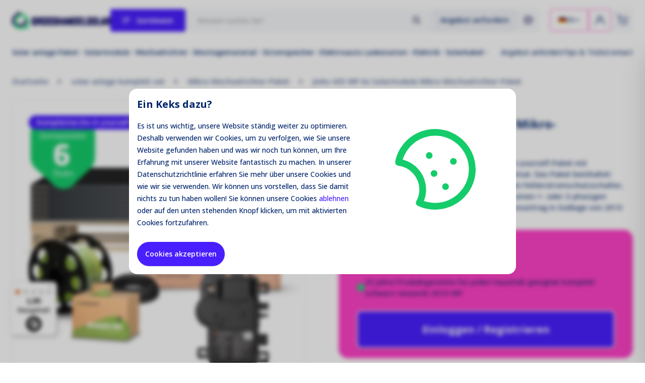

--- FILE ---
content_type: text/html; charset=UTF-8
request_url: https://www.grosshandelsolar.de/solar-anlage-komplett-set/mikro-wechselrichter-paket/6-jinko-435-do-it-yourself-mikrowechselrichter-solarmodule-paket-schragdach
body_size: 15095
content:


    
    


<!DOCTYPE html>
<html lang="de" data-locale="de_DE" data-currency="EUR" style="--menu-height: 0px; --scroll-height: 0px;">
    <head>
        <!-- GOOGLE TRASH -->
<script>window.dataLayer = window.dataLayer || [];if (typeof gtag !== 'function') { function gtag() { dataLayer.push(arguments); } }</script>
<!-- END GOOGLE TRASH -->

    
<title>6 Solarmodulen mit Mikro-Wechselrichter | Jinko 435 WP Set</title><meta name="description" content="6 Solarmodule mit Mikrowechselrichter kaufen? Sehen Sie sich das Solarpanel-Set mit Jinko 435Wp Full Black in unserem Webshop an. 25 Jahre Produktgarantie."><meta name="keywords" content="6 Solarmodulen mit Mikro-Wechselrichter, Solarmodul-Set 6-Paneel-Paket, Preis 6 Solarmodulen mit Wechselrichter"><meta name="robots" content="index,follow"><link rel="alternate" href="https://www.groothandelsolar.com/zonnepanelen-pakket/micro-omvormer-pakket/6-jinko-435-doe-het-zelf-micro-omvormer-zonnepanelen-pakket-schuin-dak" hreflang="nl"><link rel="alternate" href="https://www.grosshandelsolar.de/solar-anlage-komplett-set/mikro-wechselrichter-paket/6-jinko-435-do-it-yourself-mikrowechselrichter-solarmodule-paket-schragdach" hreflang="de"><link rel="canonical" href="https://www.grosshandelsolar.de/solar-anlage-komplett-set/mikro-wechselrichter-paket/6-jinko-435-do-it-yourself-mikrowechselrichter-solarmodule-paket-schragdach">    <meta name="twitter:card" content="summary_large_image" />
<meta property="og:locale" content="de" />
<meta property="og:url" content="https://www.grosshandelsolar.de/solar-anlage-komplett-set/mikro-wechselrichter-paket/6-jinko-435-do-it-yourself-mikrowechselrichter-solarmodule-paket-schragdach" />
<meta name="twitter:url" content="https://www.grosshandelsolar.de/solar-anlage-komplett-set/mikro-wechselrichter-paket/6-jinko-435-do-it-yourself-mikrowechselrichter-solarmodule-paket-schragdach" />
            <meta property="og:type" content="website" />
                <meta property="og:title" content="6 Solarmodulen mit Mikro-Wechselrichter | Jinko 435 WP Set" />
        <meta name="twitter:title" content="6 Solarmodulen mit Mikro-Wechselrichter | Jinko 435 WP Set" />
                <meta property="og:description" content="6 Solarmodule mit Mikrowechselrichter kaufen? Sehen Sie sich das Solarpanel-Set mit Jinko 435Wp Full Black in unserem Webshop an. 25 Jahre Produktgarantie." />
        <meta name="twitter:description" content="6 Solarmodule mit Mikrowechselrichter kaufen? Sehen Sie sich das Solarpanel-Set mit Jinko 435Wp Full Black in unserem Webshop an. 25 Jahre Produktgarantie." />
                <meta property="og:image" content="https://static.groothandelsolar.com/shop/media/cache/sylius_shop_product_large_webp/product-images/jinko-435-wp-6x-zonnepanelen-micro-omvormer-pakket/6-zonnepanelen.png" />
        <meta name="twitter:image" content="https://static.groothandelsolar.com/shop/media/cache/sylius_shop_product_large_webp/product-images/jinko-435-wp-6x-zonnepanelen-micro-omvormer-pakket/6-zonnepanelen.png" />
                    <meta property="og:image:alt" content="Jinko 435 WP 6x Solarmodule Mikro-Wechselrichter-Paket" />
                    <script>
        gtag('consent', 'default', {
            'ad_storage': 'denied',
            'ad_user_data': 'denied',
            'ad_personalization': 'denied',
            'analytics_storage': 'denied'
        });
    </script>
                <script type="application/ld+json">
        {"@context":"https:\/\/schema.org","@graph":[{"@type":"BreadcrumbList","itemListElement":[{"@type":"ListItem","position":1,"item":{"@id":"https:\/\/www.grosshandelsolar.de\/","name":"Startseite"}},{"@type":"ListItem","position":2,"item":{"@id":"https:\/\/www.grosshandelsolar.de\/solar-anlage-komplett-set","name":"solar anlage komplett set"}},{"@type":"ListItem","position":3,"item":{"@id":"https:\/\/www.grosshandelsolar.de\/solar-anlage-komplett-set\/mikro-wechselrichter-paket","name":"Mikro-Wechselrichter-Paket"}},{"@type":"ListItem","position":4,"item":{"@id":"https:\/\/www.grosshandelsolar.de\/solar-anlage-komplett-set\/mikro-wechselrichter-paket\/6-jinko-435-do-it-yourself-mikrowechselrichter-solarmodule-paket-schragdach","name":"Jinko 435 WP 6x Solarmodule Mikro-Wechselrichter-Paket"}}]},{"@type":"Product","name":"Jinko 435 WP 6x Solarmodule Mikro-Wechselrichter-Paket","mpn":"G0001-0006","sku":"G0001-0006","image":"https:\/\/static.groothandelsolar.com\/shop\/media\/cache\/sylius_shop_product_large_webp\/product-images\/jinko-435-wp-6x-zonnepanelen-micro-omvormer-pakket\/6-zonnepanelen.png","category":"Mikro-Wechselrichter-Paket","description":"Komplett geneigte Dachziegel-Solarmodule Do-it-yourself-Paket mit Unterkonstruktion f\u00fcr 1, 2 oder 3 Reihen Hochformat. Das Paket beinhaltet: Jinko-Solarmodule, Enphase-Wechselrichter, einen Fehlerstromschutzschalter, Installationskabel und vieles mehr! Geeignet f\u00fcr einen 1- oder 3-phasigen Anschluss. Daraus ergibt sich ein erwarteter Jahresertrag in S\u00fcdlage von 2610 KWh.","offers":[]}]}
    </script>
    
<script>
    var ecommerce_data = [];
</script>
        <meta charset="utf-8">
<meta http-equiv="X-UA-Compatible" content="IE=edge">
<meta name="viewport" content="width=device-width, initial-scale=1, maximum-scale=5">

<link rel="apple-touch-icon" sizes="180x180" href="/favicon/180x180.png">
<link rel="icon" type="image/png" sizes="32x32" href="/favicon/32x32.png">
<link rel="icon" type="image/png" sizes="16x16" href="/favicon/16x16.png">
<link rel="manifest" href="/site.webmanifest">
<link rel="mask-icon" href="/favicon/512x512.png" color="#15CC6B">
<meta name="msapplication-TileColor" content="#15CC6B">
<meta name="theme-color" content="#ffffff">
                <link href="https://fonts.googleapis.com/css2?family=Open+Sans:wght@500;600;700&display=swap" rel="preload" as="style" onload="this.onload=null;this.rel='stylesheet'">
<link rel="preload" type="text/css" href="/build/app/css/main.376dd9383fa501cc5c44.css" as="style" onload="this.onload=null;this.rel='stylesheet'">
    <link rel="preload" type="text/css" href="/build/app/css/menu_iconic.7872381696e16e4ff13d.css" as="style" onload="this.onload=null;this.rel='stylesheet'">
<!-- Prevent layout shift -->
<style>
    body {
        opacity: 0;
    }
</style>

    <link rel="stylesheet" type="text/css" href="/build/app/css/product.b90410d95e202cf959ef.css">
        <script>
        if (!(location.href.match(/\/checkout\/success/) instanceof Array)) {
            let code = 'G-RM2GLRDTD7';
            if (location.hostname === 'www.grosshandelsolar.de') {
                code = 'G-EKPX20Z3B5';
            }
            const script = document.createElement('script');
            script.async = true;
            script.id = `profitmetrics-ga4-script-${code}`;
            script.src = `https://www.googletagmanager.com/gtag/js?id=${code}`;
            document.head.appendChild(script);

            script.addEventListener('load', function() {
                window.dataLayer = window.dataLayer || [];
                function gtag(){dataLayer.push(arguments);}
                gtag('config', code);
            });
        }
    </script><script>
    var _paq = _paq || [];
    _paq.push(['trackPageView']);
    _paq.push(['enableLinkTracking']);
    (function() {
        var u="https://matomo.groothandelsolar.com";
        _paq.push(['setTrackerUrl', u+'/piwik.php']);
        _paq.push(['setSiteId', '2']);
        var d=document, g=d.createElement('script'), s=d.getElementsByTagName('script')[0];
        g.type='text/javascript'; g.async=true; g.defer=true; g.src=u+'/piwik.js'; s.parentNode.insertBefore(g,s);
    })();
</script>
<meta name="google-site-verification" content="diGh7D4ZkSKL5CIS3YyHj_cWJYdHm2UPR76zrsm0GP0" /><script async src=https://www.googletagmanager.com/gtag/js?id=AW-11394008790></script>
<script>
window.dataLayer = window.dataLayer || [];
function gtag(){dataLayer.push(arguments);}
gtag('js', new Date());
gtag('config', 'AW-11394008790');
</script><!-- Google tag (gtag.js) -->

<script async src=https://www.googletagmanager.com/gtag/js?id=AW-11394008790></script>

<script>

  window.dataLayer = window.dataLayer || [];

  function gtag(){dataLayer.push(arguments);}

  gtag('js', new Date());

 

  gtag('config', 'AW-11394008790');

</script>

<script>

  gtag('event', 'page_view', {

    'send_to': 'AW-11394008790',

    'value': 'replace with value',

    'items': [{

      'id': 'replace with value',

      'google_business_vertical': 'retail'

    }]

  });

</script></head>
    <body class=" prefer-webp no-anims" style="font-family: &#039;Open Sans&#039;, sans-serif;"><noscript><p><img src="https://matomo.groothandelsolar.com/piwik.php?idsite=2" style="border:0;" alt="" /></p></noscript>

            <div class="fixed inset-0 z-50 bg-black bg-opacity-20 backdrop-blur-sm  py-4 px-4 sm:px-10 flex justify-center items-center" id="cks_wll">
        <div class="bg-white max-w-3xl w-full p-4 rounded-lg">
            <div class="flex">
                <div class="flex-1">
                    <span class="block text-xl text-dark font-bold mb-4">Ein Keks dazu?</span>
                    <p class="text-dark leading-6 text-sm mb-4">
                        Es ist uns wichtig, unsere Website ständig weiter zu optimieren. Deshalb verwenden wir Cookies, um zu verfolgen, wie Sie unsere Website gefunden haben und was wir noch tun können, um Ihre Erfahrung mit unserer Website fantastisch zu machen. In unserer Datenschutzrichtlinie erfahren Sie mehr über unsere Cookies und wie wir sie verwenden. Wir können uns vorstellen, dass Sie damit nichts zu tun haben wollen! Sie können unsere Cookies <a href="#refuse-cookies" class="text-primary" id="cks_rfs">ablehnen</a> oder auf den unten stehenden Knopf klicken, um mit aktivierten Cookies fortzufahren.
                    </p>
                </div>
                <div class="hidden md:flex p-16 items-center">
                    <img src="/build/app/img/icon/cookie.svg" alt="Cookie" class="w-40 h-40 rotate-180">
                </div>
            </div>
            <button class="btn btn--primary rounded-full" id="cks_acpt">Cookies akzeptieren</button>
        </div>
    </div>
    <script>
        document.getElementById('cks_rfs').addEventListener('click', function (event) {
            event.preventDefault();
            document.cookie = 'accept_cookies=0;path=/;max-age=31536000';
            document.getElementById('cks_wll').remove();
        });
        document.getElementById('cks_acpt').addEventListener('click', function (event) {
            event.preventDefault();
            document.cookie = 'accept_cookies=1;path=/;max-age=31536000';
            document.getElementById('cks_wll').remove();

            gtag('consent', 'update', {
                'ad_storage': 'granted',
                'ad_user_data': 'granted',
                'ad_personalization': 'granted',
                'analytics_storage': 'granted'
            });
        });
    </script>
        
                                    

<div class="secondary-menu-overlay" style="display: none"></div>
<div class="shopping-cart-panel"></div>
<div class="shopping-cart-panel-overlay shopping-cart-toggle"></div>
<div class="search-overlay"></div>
    <div class="sticky top-0 w-full bg-white text-dark border-b border-tertiary group-[.menu-is-fixed]:bg-transparent group-[.menu-is-fixed]:border-b border-white border-opacity-25 main-menu transition-all duration-300">
            
        <div class="container mx-auto h-20 relative">
        <div class="flex items-center h-full px-6 gap-2 sm:gap-3">
            <div class="flex justify-center flex-grow sm:flex-grow-0 order-2 sm:order-1 relative">
                <a href="https://www.grosshandelsolar.de/">
                                                                                                            <img src="/logo/de.png" alt="Logo" class="max-h-12 w-auto sm:inline-block hidden" width="186" height="32" style="min-width: 100px">
                    <img src="/logo/de-small.png" alt="Logo small" class="max-h-12 w-auto sm:hidden" width="30" height="30" style="min-width: 30px">
                </a>
            </div>
            <div class="flex gap-2 sm:gap-3 text-sm xl:text-base order-1 sm:order-2 flex-grow-0 lg:flex-grow-0 sm:flex-grow-[64]">
                <a href="#" class="assortment-menu-toggle flex items-center group">
                    <div class="relative inline-block sm:w-4 sm:h-4 w-5 h-5 mr-1 text-dark sm:!text-on-primary-bg dynamic-text-color transition-all duration-300" style="--menu-is-fixed-color: #ffffff">
                        <svg width="16" height="16" viewBox="0 0 22 14" fill="none" xmlns="http://www.w3.org/2000/svg" class="transition duration-300 group-[.open]:scale-0">
                            <path d="M1.15771 1.17676H20.0796" stroke="currentColor" stroke-width="2" stroke-linecap="round"/>
                            <path d="M1.15771 6.94238H20.0796" stroke="currentColor" stroke-width="2" stroke-linecap="round"/>
                            <path d="M1.15771 12.707H13.1847" stroke="currentColor"  stroke-width="2" stroke-linecap="round"/>
                        </svg>
                        <svg width="16" height="16" viewBox="0 0 11 12" fill="none" xmlns="http://www.w3.org/2000/svg" class="scale-0 transition duration-300 group-[.open]:scale-100">
                            <path d="M0.767578 1.00317L10.3335 10.5691" stroke="currentColor" stroke-width="1.5"/>
                            <path d="M10.334 1.00317L0.768018 10.5691" stroke="currentColor" stroke-width="1.5"/>
                        </svg>
                    </div>
                    <span class="hidden sm:inline ml-2 font-bold text-sm">Sortiment</span>
                </a>
                <div class="flex items-center lg:hidden flex-grow justify-end">
                    <a href="#" class="search-toggle w-11 h-11 flex items-center justify-center border rounded-sm border-secondary group-[.menu-is-fixed]:border-opacity-20 dynamic-text-color transition-all duration-300" style="--menu-is-fixed-color: #ffffff">
                        <svg width="14" height="14" viewBox="0 0 14 14" fill="none" xmlns="http://www.w3.org/2000/svg" class="w-4 h-4">
                            <circle cx="6.44744" cy="6.00603" r="4.71306" stroke="currentColor" stroke-width="1.5"/>
                            <path d="M9.73926 9.29834L13.4703 13.0294" stroke="currentColor" stroke-width="1.5"/>
                        </svg>
                    </a>
                </div>
            </div>
            <div class="order-2 lg:flex hidden items-center flex-grow-[64] gap-2 sm:gap-3 h-11">
                <div class="flex-grow max-w-[490px] h-11 relative">
                    <form method="get" class="flex-grow" action="https://www.grosshandelsolar.de/suchen">
                        <div class="bg-white rounded-sm text-dark">
                            <input type="text" name="q" autocomplete="off" value="" placeholder="Wonach suchen Sie?" aria-label="Wonach suchen Sie?" class="bg-dark bg-opacity-[0.03] w-full px-6 py-3 rounded-sm text-sm" id="desktop-search">
                        </div>
                        <button type="submit" class="absolute right-6 top-1/2 -translate-y-1/2">
                            <img src="/build/app/img/icon/search.svg" alt="search" width="16" height="16" loading="lazy">
                        </button>
                    </form>
                </div>

                                                                                                                                                    <div class="hidden xl:block h-11">
                            <div class="bg-white rounded-sm bg-opacity-20">
                                <a href="https://www.grosshandelsolar.de/angebot-anfordern" class="btn bg-dark bg-opacity-[0.06] hover:bg-dark hover:bg-opacity-[0.06] h-11 flex items-center 2xl:font-semibold 2xl:text-base" style="color: inherit">
                                    <span class="text-sm dynamic-text-color transition-all duration-300" style="--menu-is-fixed-color: #ffffff">
                                        Angebot anfordern
                                    </span>
                                </a>
                            </div>
                        </div>
                                                                                                                                                                                        <div class="hidden xl:block">
                            <div class="bg-white rounded-sm">
                                <a href="https://www.grosshandelsolar.de/solarmodule-paket-zusammenstellen" class="btn bg-dark bg-opacity-[0.03] hover:bg-dark hover:bg-opacity-[0.03] w-11 h-11 px-0 flex justify-center items-center font-semibold relative">
                                    <div class="animate-ping absolute inset-0 flex items-center justify-center opacity-20 z-10">
                                        <svg width="18" height="18" viewBox="0 0 18 18" fill="none" xmlns="http://www.w3.org/2000/svg">
                                            <path d="M9.17383 7.92817L1.67383 4.70725M9.17383 7.92817L16.6738 4.70725M9.17383 7.92817V16.4863M1.67383 4.70725L9.17383 1.48633L16.6738 4.70725M1.67383 4.70725V13.1424L9.17383 16.4863M16.6738 4.70725V13.1424L9.17383 16.4863" stroke="#181760" stroke-width="1.5"/>
                                        </svg>
                                    </div>
                                    <svg width="18" height="18" viewBox="0 0 18 18" fill="none" xmlns="http://www.w3.org/2000/svg">
                                        <path d="M9.17383 7.92817L1.67383 4.70725M9.17383 7.92817L16.6738 4.70725M9.17383 7.92817V16.4863M1.67383 4.70725L9.17383 1.48633L16.6738 4.70725M1.67383 4.70725V13.1424L9.17383 16.4863M16.6738 4.70725V13.1424L9.17383 16.4863" stroke="#181760" stroke-width="1.5"/>
                                    </svg>
                                </a>
                            </div>
                        </div>
                                                </div>
            <div class="flex sm:flex-grow gap-2 sm:gap-3 justify-end text-sm xl:text-base order-2 h-11">
                                                                            <div class="relative" id="language-select">
                        <button type="button" class="h-11 flex text-xs items-center gap-1 border border-secondary group-[.menu-is-fixed]:border-opacity-20 px-4 rounded-sm dynamic-text-color transition-all duration-300" style="--menu-is-fixed-color: #ffffff">
                            <img src="/build/app/img/flag/de.jpg" alt="DE" class="w-4 rounded" loading="lazy">
                            <span>DE</span>
                            <svg xmlns="http://www.w3.org/2000/svg" fill="none" viewBox="0 0 24 24" stroke-width="2.5" stroke="currentColor" class="w-3 h-3">
                                <path stroke-linecap="square" stroke-linejoin="round" d="M19.5 8.25l-7.5 7.5-7.5-7.5" />
                            </svg>
                        </button>
                        <div class="language-select-dropdown absolute text-dark bg-white border border-tertiary shadow-lg rounded-md px-4 py-2 w-20 flex flex-col justify-center left-1 top-12 gap-1 transition duration-300">
                                                                                                                            <a href="https://www.groothandelsolar.com/zonnepanelen-pakket/micro-omvormer-pakket/6-jinko-435-doe-het-zelf-micro-omvormer-zonnepanelen-pakket-schuin-dak" class="flex items-center gap-2">
                                    <img src="/build/app/img/flag/nl.jpg" alt="NL" class="w-4 rounded" loading="lazy">
                                    <span>NL</span>
                                </a>
                                                                                                                            <a href="https://www.grosshandelsolar.de/solar-anlage-komplett-set/mikro-wechselrichter-paket/6-jinko-435-do-it-yourself-mikrowechselrichter-solarmodule-paket-schragdach" class="flex items-center gap-2">
                                    <img src="/build/app/img/flag/de.jpg" alt="DE" class="w-4 rounded" loading="lazy">
                                    <span>DE</span>
                                </a>
                                                    </div>
                    </div>
                                <div>
            <a href="/account/sign-in" class="no-animate text-dark flex items-center justify-center w-11 h-11 px-0 border border-secondary rounded-sm border-solid border-opacity-20 dynamic-text-color transition-all duration-300"  style="--menu-is-fixed-color: #ffffff">
            <svg width="25" height="24" viewBox="0 0 25 24" fill="none" xmlns="http://www.w3.org/2000/svg" stroke="currentColor" class="scale-[0.8]">
    <path d="M23.507 22.8828C22.2019 16.2737 21.4175 12.1926 12.607 12.1926C3.7966 12.1926 3.01215 16.0231 1.70703 22.8828" stroke-width="2" stroke-linecap="round"/>
    <circle cx="12.6127" cy="6.97962" r="5.2768" stroke-width="2" stroke-linecap="round"/>
</svg>

        </a>
    </div>

                <div>
    <a href="#" class="shopping-bag shopping-cart-toggle">
        <div class="bg-white rounded-sm bg-opacity-20">
            <div class="bg-dark text-dark bg-opacity-[0.03] rounded-sm 2xl:px-4 w-11 2xl:w-auto h-11 font-semibold flex gap-4 justify-center items-center dynamic-text-color transition-all duration-300"  style="--menu-is-fixed-color: #ffffff">
                <div class="relative">
                    <svg width="21" height="20" viewBox="0 0 21 20" fill="none" xmlns="http://www.w3.org/2000/svg">
                        <path d="M8.06209 19.2345C8.54295 19.2345 8.93277 18.8447 8.93277 18.3638C8.93277 17.883 8.54295 17.4932 8.06209 17.4932C7.58122 17.4932 7.19141 17.883 7.19141 18.3638C7.19141 18.8447 7.58122 19.2345 8.06209 19.2345Z" stroke="currentColor" fill="currentColor" stroke-linecap="round" stroke-linejoin="round"/>
                        <path d="M17.6402 19.2345C18.1211 19.2345 18.5109 18.8447 18.5109 18.3638C18.5109 17.883 18.1211 17.4932 17.6402 17.4932C17.1593 17.4932 16.7695 17.883 16.7695 18.3638C16.7695 18.8447 17.1593 19.2345 17.6402 19.2345Z" stroke="currentColor" fill="currentColor" stroke-width="1.5" stroke-linecap="round" stroke-linejoin="round"/>
                        <path d="M1.0957 0.950195H4.57843L6.91185 12.6086C6.99147 13.0095 7.20955 13.3696 7.5279 13.6258C7.84625 13.8821 8.2446 14.0182 8.65322 14.0104H17.1162C17.5248 14.0182 17.9232 13.8821 18.2416 13.6258C18.5599 13.3696 18.778 13.0095 18.8576 12.6086L20.2507 5.3036H5.44911" stroke="currentColor"  stroke-width="1.5" stroke-linecap="round" stroke-linejoin="round"/>
                    </svg>
                    <span class="amount-0" id="amount-pill">
                        0
                    </span>
                </div>
                <div class="hidden 2xl:block text-sm">
                    Warenkorb
                </div>
            </div>
        </div>
    </a>
</div>

            </div>
        </div>
        <div class="mobile-search">
            <form method="get" action="https://www.grosshandelsolar.de/suchen">
                <div class="flex h-full">
                    <div class="flex items-center">
                        <a href="#" class="px-4 h-full flex items-center close-search">
                            <img src="/build/app/img/icon/cross.svg" alt="search" class="w-4" width="16" height="16" loading="lazy">
                        </a>
                    </div>
                    <div class="flex-grow">
                        <input type="text" name="q" autocomplete="off" value="" placeholder="Wonach suchen Sie?" aria-label="Wonach suchen Sie?" class="px-2 py-1 w-full h-full text-dark" style="outline: none">
                    </div>
                    <div class="flex items-center">
                        <button type="submit" class="px-4 bg-secondary h-full border-l-2 border-tertiary">
                            <img src="/build/app/img/icon/search.svg" alt="search" class="w-4" width="16" height="16" loading="lazy">
                        </button>
                    </div>
                </div>
            </form>
        </div>
    </div>
</div>
<div class="assortment-menu">
    <div class="container mx-auto">
        <div class="assortment-menu--background"></div>
        <div class="assortment-menu--grid">
            <div class="items">
                <a href="#" class="btn btn--link assortment-menu-close">
                    <img src="/build/app/img/icon/cross.svg" alt="Cross" class="w-4 h-4" width="16" height="16">
                    <span>Sluiten</span>
                </a>
                <div>
                    <ul>
                                                    <li>
    <a href="#" data-key="catalog_menu_1" class=" ">
                <div>
            <span class="title">solar anlage komplett set</span>
                            <span class="subtitle">Selbst zusammenstellen?</span>
                    </div>
        <div class="arrow">
                <div class="btn-arrow">
                                                <svg width="6" height="9" style="transform: translateX(1px)" viewBox="0 0 6 9" fill="none" xmlns="http://www.w3.org/2000/svg">
                    <path d="M0.859375 8.04053L4.33101 4.56896L0.859375 1.09732" stroke="#1B1A6D" stroke-width="1.5" stroke-linecap="round"/>
                </svg>
                        </div>
        </div>
    </a>
</li>
                                                    <li>
    <a href="#" data-key="catalog_menu_2" class=" ">
                <div>
            <span class="title">Solarmodule</span>
                            <span class="subtitle">Die Sonne geht umsonst auf.</span>
                    </div>
        <div class="arrow">
                <div class="btn-arrow">
                                                <svg width="6" height="9" style="transform: translateX(1px)" viewBox="0 0 6 9" fill="none" xmlns="http://www.w3.org/2000/svg">
                    <path d="M0.859375 8.04053L4.33101 4.56896L0.859375 1.09732" stroke="#1B1A6D" stroke-width="1.5" stroke-linecap="round"/>
                </svg>
                        </div>
        </div>
    </a>
</li>
                                                    <li>
    <a href="#" data-key="catalog_menu_3" class=" ">
                <div>
            <span class="title">Wechselrichter</span>
                            <span class="subtitle">Mikro oder String?</span>
                    </div>
        <div class="arrow">
                <div class="btn-arrow">
                                                <svg width="6" height="9" style="transform: translateX(1px)" viewBox="0 0 6 9" fill="none" xmlns="http://www.w3.org/2000/svg">
                    <path d="M0.859375 8.04053L4.33101 4.56896L0.859375 1.09732" stroke="#1B1A6D" stroke-width="1.5" stroke-linecap="round"/>
                </svg>
                        </div>
        </div>
    </a>
</li>
                                                    <li>
    <a href="#" data-key="catalog_menu_4" class=" ">
                <div>
            <span class="title">Montagematerial</span>
                            <span class="subtitle">Schräg, Flach oder Feld?</span>
                    </div>
        <div class="arrow">
                <div class="btn-arrow">
                                                <svg width="6" height="9" style="transform: translateX(1px)" viewBox="0 0 6 9" fill="none" xmlns="http://www.w3.org/2000/svg">
                    <path d="M0.859375 8.04053L4.33101 4.56896L0.859375 1.09732" stroke="#1B1A6D" stroke-width="1.5" stroke-linecap="round"/>
                </svg>
                        </div>
        </div>
    </a>
</li>
                                                    <li>
    <a href="#" data-key="catalog_menu_5" class=" ">
                <div>
            <span class="title">Stromspeicher</span>
                            <span class="subtitle">Hybrid oder Offgrid?</span>
                    </div>
        <div class="arrow">
                <div class="btn-arrow">
                                                <svg width="6" height="9" style="transform: translateX(1px)" viewBox="0 0 6 9" fill="none" xmlns="http://www.w3.org/2000/svg">
                    <path d="M0.859375 8.04053L4.33101 4.56896L0.859375 1.09732" stroke="#1B1A6D" stroke-width="1.5" stroke-linecap="round"/>
                </svg>
                        </div>
        </div>
    </a>
</li>
                                                    <li>
    <a href="#" data-key="catalog_menu_6" class=" ">
                <div>
            <span class="title">Elektrik / Wärmepumpen</span>
                            <span class="subtitle">Wärmepumpen</span>
                    </div>
        <div class="arrow">
                <div class="btn-arrow">
                                                <svg width="6" height="9" style="transform: translateX(1px)" viewBox="0 0 6 9" fill="none" xmlns="http://www.w3.org/2000/svg">
                    <path d="M0.859375 8.04053L4.33101 4.56896L0.859375 1.09732" stroke="#1B1A6D" stroke-width="1.5" stroke-linecap="round"/>
                </svg>
                        </div>
        </div>
    </a>
</li>
                                            </ul>
                </div>

                <section class="block sm:hidden text-base">
                                            
                            <span>Angebot anfordern</span>
                        
                                            <a data-provider="route_link" href="https://www.grosshandelsolar.de/paket-zusammenstellen" target="_self" class="btn btn--link flex" aria-label="Paket zusammenstellen">
                            <span>Paket zusammenstellen</span>
                        </a>
                                            <a data-provider="page" href="https://www.grosshandelsolar.de/wissensbank" target="_self" class="btn btn--link flex" aria-label="Wissensbank">
                            <span>Wissensbank</span>
                        </a>
                                    </section>
            </div>
            <div class="content">
                                    
<div class="content--tab tab--catalog_menu_1">
    <a href="#" class="btn btn--link py-6 px-8 close-tab border-b border-tertiary">
        <svg class="inline-block rotate-180 mr-2" width="10" height="13" viewBox="0 0 7 10" fill="none" xmlns="http://www.w3.org/2000/svg">
            <path d="M1.08008 9.40698L5.24236 5.24475L1.08008 1.08247" stroke="#1E2450" stroke-width="1.5"/>
        </svg>
        Terug
    </a>
    <div>
        <div>
            <div class="size-3 md:grid-cols-2 content--tab--menu w-full h-full">
                            <div>
                            <a data-provider="route_link" href="https://www.grosshandelsolar.de/paket-zusammenstellen" class="font-bold text-lg block mb-1.5 pb-1.5 border-b border-dashed sm:border-none border-opacity-50 border-b-dark text-dark">Solarmodul-Paket</a>
                        <ul class="mb-3">
                                    <li>
                        <a data-provider="route_link" class="link-item" href="https://www.grosshandelsolar.de/paket-zusammenstellen" target="_self">
                            Konfigurator
                            <div class="flex-grow justify-end flex sm:hidden items-center pr-4">
                                <svg width="10" height="13" viewBox="0 0 7 10" fill="none" xmlns="http://www.w3.org/2000/svg">
                                    <path d="M1.08008 9.40698L5.24236 5.24475L1.08008 1.08247" stroke="#1E2450" stroke-width="1.5"/>
                                </svg>
                            </div>
                        </a>
                    </li>
                            </ul>
        </div>
            <div>
                            <a data-provider="page" href="https://www.grosshandelsolar.de/solar-anlage-komplett-set" class="font-bold text-lg block mb-1.5 pb-1.5 border-b border-dashed sm:border-none border-opacity-50 border-b-dark text-dark">solar anlage komplett set</a>
                        <ul class="mb-3">
                                    <li>
                        <a data-provider="page" class="link-item" href="https://www.grosshandelsolar.de/solar-anlage-komplett-set/string-wechselrichter-paket" target="_self">
                            String-Wechselrichter-Paket
                            <div class="flex-grow justify-end flex sm:hidden items-center pr-4">
                                <svg width="10" height="13" viewBox="0 0 7 10" fill="none" xmlns="http://www.w3.org/2000/svg">
                                    <path d="M1.08008 9.40698L5.24236 5.24475L1.08008 1.08247" stroke="#1E2450" stroke-width="1.5"/>
                                </svg>
                            </div>
                        </a>
                    </li>
                                    <li>
                        <a data-provider="page" class="link-item" href="https://www.grosshandelsolar.de/solar-anlage-komplett-set/mikro-wechselrichter-paket" target="_self">
                            Mikro-Wechselrichter-Paket
                            <div class="flex-grow justify-end flex sm:hidden items-center pr-4">
                                <svg width="10" height="13" viewBox="0 0 7 10" fill="none" xmlns="http://www.w3.org/2000/svg">
                                    <path d="M1.08008 9.40698L5.24236 5.24475L1.08008 1.08247" stroke="#1E2450" stroke-width="1.5"/>
                                </svg>
                            </div>
                        </a>
                    </li>
                            </ul>
        </div>
            <div>
                            Solarpanel-Sets
                        <ul class="mb-3">
                                    <li>
                        
                            Jinko 
                            <div class="flex-grow justify-end flex sm:hidden items-center pr-4">
                                <svg width="10" height="13" viewBox="0 0 7 10" fill="none" xmlns="http://www.w3.org/2000/svg">
                                    <path d="M1.08008 9.40698L5.24236 5.24475L1.08008 1.08247" stroke="#1E2450" stroke-width="1.5"/>
                                </svg>
                            </div>
                        
                    </li>
                            </ul>
        </div>
    
            </div>
        </div>
            </div>
</div>
                                    
<div class="content--tab tab--catalog_menu_2">
    <a href="#" class="btn btn--link py-6 px-8 close-tab border-b border-tertiary">
        <svg class="inline-block rotate-180 mr-2" width="10" height="13" viewBox="0 0 7 10" fill="none" xmlns="http://www.w3.org/2000/svg">
            <path d="M1.08008 9.40698L5.24236 5.24475L1.08008 1.08247" stroke="#1E2450" stroke-width="1.5"/>
        </svg>
        Terug
    </a>
    <div class="content--tab--highlight">
        <div>
            <div class=" md:grid-cols-2 content--tab--menu w-full h-full">
                            <div>
                            <a data-provider="page" href="https://www.grosshandelsolar.de/solarmodule" class="font-bold text-lg block mb-1.5 pb-1.5 border-b border-dashed sm:border-none border-opacity-50 border-b-dark text-dark">Solarmodule</a>
                        <ul class="mb-3">
                                    <li>
                        <a data-provider="page" class="link-item" href="https://www.grosshandelsolar.de/solarmodule/jinko" target="_self">
                            Jinko 
                            <div class="flex-grow justify-end flex sm:hidden items-center pr-4">
                                <svg width="10" height="13" viewBox="0 0 7 10" fill="none" xmlns="http://www.w3.org/2000/svg">
                                    <path d="M1.08008 9.40698L5.24236 5.24475L1.08008 1.08247" stroke="#1E2450" stroke-width="1.5"/>
                                </svg>
                            </div>
                        </a>
                    </li>
                                    <li>
                        <a data-provider="page" class="link-item" href="https://www.grosshandelsolar.de/solarmodule/tongwei-solar" target="_self">
                            Tongwei Solar
                            <div class="flex-grow justify-end flex sm:hidden items-center pr-4">
                                <svg width="10" height="13" viewBox="0 0 7 10" fill="none" xmlns="http://www.w3.org/2000/svg">
                                    <path d="M1.08008 9.40698L5.24236 5.24475L1.08008 1.08247" stroke="#1E2450" stroke-width="1.5"/>
                                </svg>
                            </div>
                        </a>
                    </li>
                                    <li>
                        <a data-provider="page" class="link-item" href="https://www.grosshandelsolar.de/solarmodule/hyundai" target="_self">
                            Hyundai
                            <div class="flex-grow justify-end flex sm:hidden items-center pr-4">
                                <svg width="10" height="13" viewBox="0 0 7 10" fill="none" xmlns="http://www.w3.org/2000/svg">
                                    <path d="M1.08008 9.40698L5.24236 5.24475L1.08008 1.08247" stroke="#1E2450" stroke-width="1.5"/>
                                </svg>
                            </div>
                        </a>
                    </li>
                                    <li>
                        <a data-provider="page" class="link-item" href="https://www.grosshandelsolar.de/solarmodule/canadian-solar" target="_self">
                            Canadian Solar
                            <div class="flex-grow justify-end flex sm:hidden items-center pr-4">
                                <svg width="10" height="13" viewBox="0 0 7 10" fill="none" xmlns="http://www.w3.org/2000/svg">
                                    <path d="M1.08008 9.40698L5.24236 5.24475L1.08008 1.08247" stroke="#1E2450" stroke-width="1.5"/>
                                </svg>
                            </div>
                        </a>
                    </li>
                                    <li>
                        <a data-provider="page" class="link-item" href="https://www.grosshandelsolar.de/solarmodule/longi" target="_self">
                            Longi
                            <div class="flex-grow justify-end flex sm:hidden items-center pr-4">
                                <svg width="10" height="13" viewBox="0 0 7 10" fill="none" xmlns="http://www.w3.org/2000/svg">
                                    <path d="M1.08008 9.40698L5.24236 5.24475L1.08008 1.08247" stroke="#1E2450" stroke-width="1.5"/>
                                </svg>
                            </div>
                        </a>
                    </li>
                                    <li>
                        <a data-provider="page" class="link-item" href="https://www.grosshandelsolar.de/solarmodule/energyra" target="_self">
                            Energyra
                            <div class="flex-grow justify-end flex sm:hidden items-center pr-4">
                                <svg width="10" height="13" viewBox="0 0 7 10" fill="none" xmlns="http://www.w3.org/2000/svg">
                                    <path d="M1.08008 9.40698L5.24236 5.24475L1.08008 1.08247" stroke="#1E2450" stroke-width="1.5"/>
                                </svg>
                            </div>
                        </a>
                    </li>
                                    <li>
                        <a data-provider="page" class="link-item" href="https://www.grosshandelsolar.de/solarmodule/trina-solar" target="_self">
                            Trina
                            <div class="flex-grow justify-end flex sm:hidden items-center pr-4">
                                <svg width="10" height="13" viewBox="0 0 7 10" fill="none" xmlns="http://www.w3.org/2000/svg">
                                    <path d="M1.08008 9.40698L5.24236 5.24475L1.08008 1.08247" stroke="#1E2450" stroke-width="1.5"/>
                                </svg>
                            </div>
                        </a>
                    </li>
                                    <li>
                        <a data-provider="page" class="link-item" href="https://www.grosshandelsolar.de/solarmodule/das-solar" target="_self">
                            DAS Solar
                            <div class="flex-grow justify-end flex sm:hidden items-center pr-4">
                                <svg width="10" height="13" viewBox="0 0 7 10" fill="none" xmlns="http://www.w3.org/2000/svg">
                                    <path d="M1.08008 9.40698L5.24236 5.24475L1.08008 1.08247" stroke="#1E2450" stroke-width="1.5"/>
                                </svg>
                            </div>
                        </a>
                    </li>
                                    <li>
                        <a data-provider="page" class="link-item" href="https://www.grosshandelsolar.de/solarmodule/aiko-solar" target="_self">
                            Aiko Solar
                            <div class="flex-grow justify-end flex sm:hidden items-center pr-4">
                                <svg width="10" height="13" viewBox="0 0 7 10" fill="none" xmlns="http://www.w3.org/2000/svg">
                                    <path d="M1.08008 9.40698L5.24236 5.24475L1.08008 1.08247" stroke="#1E2450" stroke-width="1.5"/>
                                </svg>
                            </div>
                        </a>
                    </li>
                            </ul>
        </div>
            <div>
                            <a data-provider="page" href="https://www.grosshandelsolar.de/solarmodule/hyundai" class="font-bold text-lg block mb-1.5 pb-1.5 border-b border-dashed sm:border-none border-opacity-50 border-b-dark text-dark">Shingled</a>
                        <ul class="mb-3">
                                    <li>
                        <a data-provider="page" class="link-item" href="https://www.grosshandelsolar.de/solarmodule/hyundai" target="_self">
                            Hyundai
                            <div class="flex-grow justify-end flex sm:hidden items-center pr-4">
                                <svg width="10" height="13" viewBox="0 0 7 10" fill="none" xmlns="http://www.w3.org/2000/svg">
                                    <path d="M1.08008 9.40698L5.24236 5.24475L1.08008 1.08247" stroke="#1E2450" stroke-width="1.5"/>
                                </svg>
                            </div>
                        </a>
                    </li>
                                    <li>
                        <a data-provider="page" class="link-item" href="https://www.grosshandelsolar.de/solarmodule/tongwei-solar" target="_self">
                            Tongwei Solar
                            <div class="flex-grow justify-end flex sm:hidden items-center pr-4">
                                <svg width="10" height="13" viewBox="0 0 7 10" fill="none" xmlns="http://www.w3.org/2000/svg">
                                    <path d="M1.08008 9.40698L5.24236 5.24475L1.08008 1.08247" stroke="#1E2450" stroke-width="1.5"/>
                                </svg>
                            </div>
                        </a>
                    </li>
                            </ul>
        </div>
            <div>
                            <a data-provider="page" href="https://www.grosshandelsolar.de/solarmodule/hyundai" class="font-bold text-lg block mb-1.5 pb-1.5 border-b border-dashed sm:border-none border-opacity-50 border-b-dark text-dark">Half cut</a>
                        <ul class="mb-3">
                                    <li>
                        <a data-provider="page" class="link-item" href="https://www.grosshandelsolar.de/solarmodule/canadian-solar" target="_self">
                            Canadian Solar
                            <div class="flex-grow justify-end flex sm:hidden items-center pr-4">
                                <svg width="10" height="13" viewBox="0 0 7 10" fill="none" xmlns="http://www.w3.org/2000/svg">
                                    <path d="M1.08008 9.40698L5.24236 5.24475L1.08008 1.08247" stroke="#1E2450" stroke-width="1.5"/>
                                </svg>
                            </div>
                        </a>
                    </li>
                                    <li>
                        <a data-provider="page" class="link-item" href="https://www.grosshandelsolar.de/solarmodule/longi" target="_self">
                            Longi
                            <div class="flex-grow justify-end flex sm:hidden items-center pr-4">
                                <svg width="10" height="13" viewBox="0 0 7 10" fill="none" xmlns="http://www.w3.org/2000/svg">
                                    <path d="M1.08008 9.40698L5.24236 5.24475L1.08008 1.08247" stroke="#1E2450" stroke-width="1.5"/>
                                </svg>
                            </div>
                        </a>
                    </li>
                                    <li>
                        <a data-provider="page" class="link-item" href="https://www.grosshandelsolar.de/solarmodule/trina-solar" target="_self">
                            Trina
                            <div class="flex-grow justify-end flex sm:hidden items-center pr-4">
                                <svg width="10" height="13" viewBox="0 0 7 10" fill="none" xmlns="http://www.w3.org/2000/svg">
                                    <path d="M1.08008 9.40698L5.24236 5.24475L1.08008 1.08247" stroke="#1E2450" stroke-width="1.5"/>
                                </svg>
                            </div>
                        </a>
                    </li>
                            </ul>
        </div>
            <div>
                            <a data-provider="page" href="https://www.grosshandelsolar.de/solarmodule/jinko" class="font-bold text-lg block mb-1.5 pb-1.5 border-b border-dashed sm:border-none border-opacity-50 border-b-dark text-dark">N-type</a>
                        <ul class="mb-3">
                                    <li>
                        <a data-provider="page" class="link-item" href="https://www.grosshandelsolar.de/solarmodule/jinko" target="_self">
                            Jinko
                            <div class="flex-grow justify-end flex sm:hidden items-center pr-4">
                                <svg width="10" height="13" viewBox="0 0 7 10" fill="none" xmlns="http://www.w3.org/2000/svg">
                                    <path d="M1.08008 9.40698L5.24236 5.24475L1.08008 1.08247" stroke="#1E2450" stroke-width="1.5"/>
                                </svg>
                            </div>
                        </a>
                    </li>
                                    <li>
                        <a data-provider="page" class="link-item" href="https://www.grosshandelsolar.de/solarmodule/das-solar" target="_self">
                            DAS Solar
                            <div class="flex-grow justify-end flex sm:hidden items-center pr-4">
                                <svg width="10" height="13" viewBox="0 0 7 10" fill="none" xmlns="http://www.w3.org/2000/svg">
                                    <path d="M1.08008 9.40698L5.24236 5.24475L1.08008 1.08247" stroke="#1E2450" stroke-width="1.5"/>
                                </svg>
                            </div>
                        </a>
                    </li>
                            </ul>
        </div>
    
            </div>
        </div>
                                                            <a data-provider="external" class="highlight-block" href="https://www.grosshandelsolar.de/solarmodule/hyundai/hyundai-hit-h430-450mf-fb" aria-label="Hyundai HeteroMax 435Wp">
                    <div>
                        <div>
                            <img src="/uploads/media/128x38/01/191-huyndai-logo.webp?v=1-0" class="logo" alt="Hyundai HeteroMax 435Wp" loading="lazy">
                            <div class="flex justify-end">
                                <img src="/uploads/media/560x630/02/192-heteromax.webp?v=2-0" class="image" alt="Hyundai HeteroMax 435Wp" loading="lazy">
                            </div>
                            <div class="text">
                                <span class="subtitle">Schönes neues Panel</span>
                                <div class="title">
                                    <span>Hyundai HeteroMax 435Wp</span>
                                    <div class="flex flex-grow justify-end relative left-4">
                                            <div class="btn-arrow">
                                                <svg width="6" height="9" style="transform: translateX(1px)" viewBox="0 0 6 9" fill="none" xmlns="http://www.w3.org/2000/svg">
                    <path d="M0.859375 8.04053L4.33101 4.56896L0.859375 1.09732" stroke="#1B1A6D" stroke-width="1.5" stroke-linecap="round"/>
                </svg>
                        </div>
                                    </div>
                                </div>
                            </div>
                        </div>
                    </div>
                </a>
                        </div>
</div>
                                    
<div class="content--tab tab--catalog_menu_3">
    <a href="#" class="btn btn--link py-6 px-8 close-tab border-b border-tertiary">
        <svg class="inline-block rotate-180 mr-2" width="10" height="13" viewBox="0 0 7 10" fill="none" xmlns="http://www.w3.org/2000/svg">
            <path d="M1.08008 9.40698L5.24236 5.24475L1.08008 1.08247" stroke="#1E2450" stroke-width="1.5"/>
        </svg>
        Terug
    </a>
    <div>
        <div>
            <div class="size-4 md:grid-cols-2 content--tab--menu w-full h-full">
                            <div>
                            <a data-provider="page" href="https://www.grosshandelsolar.de/wechselrichter/mikro-wechselrichter" class="font-bold text-lg block mb-1.5 pb-1.5 border-b border-dashed sm:border-none border-opacity-50 border-b-dark text-dark">Micro omvormers</a>
                        <ul class="mb-3">
                                    <li>
                        <a data-provider="page" class="link-item" href="https://www.grosshandelsolar.de/wechselrichter/mikro-wechselrichter/enphase-wechselrichter" target="_self">
                            Enphase
                            <div class="flex-grow justify-end flex sm:hidden items-center pr-4">
                                <svg width="10" height="13" viewBox="0 0 7 10" fill="none" xmlns="http://www.w3.org/2000/svg">
                                    <path d="M1.08008 9.40698L5.24236 5.24475L1.08008 1.08247" stroke="#1E2450" stroke-width="1.5"/>
                                </svg>
                            </div>
                        </a>
                    </li>
                                    <li>
                        <a data-provider="page" class="link-item" href="https://www.grosshandelsolar.de/wechselrichter/mikro-wechselrichter/hoymiles" target="_self">
                            Hoymiles
                            <div class="flex-grow justify-end flex sm:hidden items-center pr-4">
                                <svg width="10" height="13" viewBox="0 0 7 10" fill="none" xmlns="http://www.w3.org/2000/svg">
                                    <path d="M1.08008 9.40698L5.24236 5.24475L1.08008 1.08247" stroke="#1E2450" stroke-width="1.5"/>
                                </svg>
                            </div>
                        </a>
                    </li>
                            </ul>
        </div>
            <div>
                            <a data-provider="page" href="https://www.grosshandelsolar.de/wechselrichter/string-wechselrichter" class="font-bold text-lg block mb-1.5 pb-1.5 border-b border-dashed sm:border-none border-opacity-50 border-b-dark text-dark">Stringomvormers</a>
                        <ul class="mb-3">
                                    <li>
                        <a data-provider="page" class="link-item" href="https://www.grosshandelsolar.de/wechselrichter/string-wechselrichter/goodwe" target="_self">
                            Goodwe
                            <div class="flex-grow justify-end flex sm:hidden items-center pr-4">
                                <svg width="10" height="13" viewBox="0 0 7 10" fill="none" xmlns="http://www.w3.org/2000/svg">
                                    <path d="M1.08008 9.40698L5.24236 5.24475L1.08008 1.08247" stroke="#1E2450" stroke-width="1.5"/>
                                </svg>
                            </div>
                        </a>
                    </li>
                                    <li>
                        <a data-provider="page" class="link-item" href="https://www.grosshandelsolar.de/wechselrichter/string-wechselrichter/huawei" target="_self">
                            Huawei
                            <div class="flex-grow justify-end flex sm:hidden items-center pr-4">
                                <svg width="10" height="13" viewBox="0 0 7 10" fill="none" xmlns="http://www.w3.org/2000/svg">
                                    <path d="M1.08008 9.40698L5.24236 5.24475L1.08008 1.08247" stroke="#1E2450" stroke-width="1.5"/>
                                </svg>
                            </div>
                        </a>
                    </li>
                                    <li>
                        <a data-provider="page" class="link-item" href="https://www.grosshandelsolar.de/wechselrichter/string-wechselrichter/sma" target="_self">
                            SMA
                            <div class="flex-grow justify-end flex sm:hidden items-center pr-4">
                                <svg width="10" height="13" viewBox="0 0 7 10" fill="none" xmlns="http://www.w3.org/2000/svg">
                                    <path d="M1.08008 9.40698L5.24236 5.24475L1.08008 1.08247" stroke="#1E2450" stroke-width="1.5"/>
                                </svg>
                            </div>
                        </a>
                    </li>
                            </ul>
        </div>
            <div>
                            <a data-provider="page" href="https://www.grosshandelsolar.de/wechselrichter/leistungsoptimierer" class="font-bold text-lg block mb-1.5 pb-1.5 border-b border-dashed sm:border-none border-opacity-50 border-b-dark text-dark">PV-Leistungsoptimierer</a>
                        <ul class="mb-3">
                                    <li>
                        <a data-provider="page" class="link-item" href="https://www.grosshandelsolar.de/wechselrichter/leistungsoptimierer/solar-edge" target="_self">
                            Solar edge
                            <div class="flex-grow justify-end flex sm:hidden items-center pr-4">
                                <svg width="10" height="13" viewBox="0 0 7 10" fill="none" xmlns="http://www.w3.org/2000/svg">
                                    <path d="M1.08008 9.40698L5.24236 5.24475L1.08008 1.08247" stroke="#1E2450" stroke-width="1.5"/>
                                </svg>
                            </div>
                        </a>
                    </li>
                                    <li>
                        <a data-provider="page" class="link-item" href="https://www.grosshandelsolar.de/wechselrichter/leistungsoptimierer/pv-optimierer" target="_self">
                            Optimizers
                            <div class="flex-grow justify-end flex sm:hidden items-center pr-4">
                                <svg width="10" height="13" viewBox="0 0 7 10" fill="none" xmlns="http://www.w3.org/2000/svg">
                                    <path d="M1.08008 9.40698L5.24236 5.24475L1.08008 1.08247" stroke="#1E2450" stroke-width="1.5"/>
                                </svg>
                            </div>
                        </a>
                    </li>
                            </ul>
        </div>
            <div>
                            <a data-provider="page" href="https://www.grosshandelsolar.de/wechselrichter/hybrid-off-grid-wechselrichter" class="font-bold text-lg block mb-1.5 pb-1.5 border-b border-dashed sm:border-none border-opacity-50 border-b-dark text-dark">Hybride/Off Grid</a>
                        <ul class="mb-3">
                                    <li>
                        <a data-provider="page" class="link-item" href="https://www.grosshandelsolar.de/wechselrichter/hybrid-off-grid-wechselrichter/goodwe-hybrid-wechselrichter" target="_self">
                            Goodwe
                            <div class="flex-grow justify-end flex sm:hidden items-center pr-4">
                                <svg width="10" height="13" viewBox="0 0 7 10" fill="none" xmlns="http://www.w3.org/2000/svg">
                                    <path d="M1.08008 9.40698L5.24236 5.24475L1.08008 1.08247" stroke="#1E2450" stroke-width="1.5"/>
                                </svg>
                            </div>
                        </a>
                    </li>
                            </ul>
        </div>
    
            </div>
        </div>
            </div>
</div>
                                    
<div class="content--tab tab--catalog_menu_4">
    <a href="#" class="btn btn--link py-6 px-8 close-tab border-b border-tertiary">
        <svg class="inline-block rotate-180 mr-2" width="10" height="13" viewBox="0 0 7 10" fill="none" xmlns="http://www.w3.org/2000/svg">
            <path d="M1.08008 9.40698L5.24236 5.24475L1.08008 1.08247" stroke="#1E2450" stroke-width="1.5"/>
        </svg>
        Terug
    </a>
    <div>
        <div>
            <div class=" md:grid-cols-2 content--tab--menu w-full h-full">
                            <div>
                            <a data-provider="page" href="https://www.grosshandelsolar.de/montagematerial" class="font-bold text-lg block mb-1.5 pb-1.5 border-b border-dashed sm:border-none border-opacity-50 border-b-dark text-dark">Montagematerial</a>
                        <ul class="mb-3">
                                    <li>
                        <a data-provider="page" class="link-item" href="https://www.grosshandelsolar.de/montagematerial/esdec" target="_self">
                            Esdec
                            <div class="flex-grow justify-end flex sm:hidden items-center pr-4">
                                <svg width="10" height="13" viewBox="0 0 7 10" fill="none" xmlns="http://www.w3.org/2000/svg">
                                    <path d="M1.08008 9.40698L5.24236 5.24475L1.08008 1.08247" stroke="#1E2450" stroke-width="1.5"/>
                                </svg>
                            </div>
                        </a>
                    </li>
                                    <li>
                        <a data-provider="page" class="link-item" href="https://www.grosshandelsolar.de/montagematerial/van-der-valk" target="_self">
                            van der Valk
                            <div class="flex-grow justify-end flex sm:hidden items-center pr-4">
                                <svg width="10" height="13" viewBox="0 0 7 10" fill="none" xmlns="http://www.w3.org/2000/svg">
                                    <path d="M1.08008 9.40698L5.24236 5.24475L1.08008 1.08247" stroke="#1E2450" stroke-width="1.5"/>
                                </svg>
                            </div>
                        </a>
                    </li>
                                    <li>
                        <a data-provider="page" class="link-item" href="https://www.grosshandelsolar.de/montagematerial/beton" target="_self">
                            Beton
                            <div class="flex-grow justify-end flex sm:hidden items-center pr-4">
                                <svg width="10" height="13" viewBox="0 0 7 10" fill="none" xmlns="http://www.w3.org/2000/svg">
                                    <path d="M1.08008 9.40698L5.24236 5.24475L1.08008 1.08247" stroke="#1E2450" stroke-width="1.5"/>
                                </svg>
                            </div>
                        </a>
                    </li>
                            </ul>
        </div>
            <div>
                            <a data-provider="page" href="https://www.grosshandelsolar.de/montagematerial/montagematerial-fur-geneigte-dacher" class="font-bold text-lg block mb-1.5 pb-1.5 border-b border-dashed sm:border-none border-opacity-50 border-b-dark text-dark">Montageset für Schrägdach</a>
                        <ul class="mb-3">
                                    <li>
                        <a data-provider="page" class="link-item" href="https://www.grosshandelsolar.de/montagematerial/montagematerial-fur-geneigte-dacher/dachziegel-clickfit-evo" target="_self">
                            Dachziegel Montagesystem Clickfit-evo
                            <div class="flex-grow justify-end flex sm:hidden items-center pr-4">
                                <svg width="10" height="13" viewBox="0 0 7 10" fill="none" xmlns="http://www.w3.org/2000/svg">
                                    <path d="M1.08008 9.40698L5.24236 5.24475L1.08008 1.08247" stroke="#1E2450" stroke-width="1.5"/>
                                </svg>
                            </div>
                        </a>
                    </li>
                                    <li>
                        <a data-provider="page" class="link-item" href="https://www.grosshandelsolar.de/montagematerial/montagematerial-fur-geneigte-dacher/stahldach-trapezblech-clickfit-evo" target="_self">
                            Stahldach Trapez Montagesystem Clickfit-evo
                            <div class="flex-grow justify-end flex sm:hidden items-center pr-4">
                                <svg width="10" height="13" viewBox="0 0 7 10" fill="none" xmlns="http://www.w3.org/2000/svg">
                                    <path d="M1.08008 9.40698L5.24236 5.24475L1.08008 1.08247" stroke="#1E2450" stroke-width="1.5"/>
                                </svg>
                            </div>
                        </a>
                    </li>
                            </ul>
        </div>
    
            </div>
        </div>
            </div>
</div>
                                    
<div class="content--tab tab--catalog_menu_5">
    <a href="#" class="btn btn--link py-6 px-8 close-tab border-b border-tertiary">
        <svg class="inline-block rotate-180 mr-2" width="10" height="13" viewBox="0 0 7 10" fill="none" xmlns="http://www.w3.org/2000/svg">
            <path d="M1.08008 9.40698L5.24236 5.24475L1.08008 1.08247" stroke="#1E2450" stroke-width="1.5"/>
        </svg>
        Terug
    </a>
    <div>
        <div>
            <div class="  content--tab--menu w-full h-full">
                            <div>
                            <a data-provider="page" href="https://www.grosshandelsolar.de/pv-stromspeicher" class="font-bold text-lg block mb-1.5 pb-1.5 border-b border-dashed sm:border-none border-opacity-50 border-b-dark text-dark">Accu-systemen</a>
                        <ul class="mb-3">
                                    <li>
                        <a data-provider="page" class="link-item" href="https://www.grosshandelsolar.de/pv-stromspeicher/ecactus" target="_self">
                            eCactus
                            <div class="flex-grow justify-end flex sm:hidden items-center pr-4">
                                <svg width="10" height="13" viewBox="0 0 7 10" fill="none" xmlns="http://www.w3.org/2000/svg">
                                    <path d="M1.08008 9.40698L5.24236 5.24475L1.08008 1.08247" stroke="#1E2450" stroke-width="1.5"/>
                                </svg>
                            </div>
                        </a>
                    </li>
                                    <li>
                        <a data-provider="page" class="link-item" href="https://www.grosshandelsolar.de/pv-stromspeicher/byd" target="_self">
                            BYD
                            <div class="flex-grow justify-end flex sm:hidden items-center pr-4">
                                <svg width="10" height="13" viewBox="0 0 7 10" fill="none" xmlns="http://www.w3.org/2000/svg">
                                    <path d="M1.08008 9.40698L5.24236 5.24475L1.08008 1.08247" stroke="#1E2450" stroke-width="1.5"/>
                                </svg>
                            </div>
                        </a>
                    </li>
                                    <li>
                        <a data-provider="page" class="link-item" href="https://www.grosshandelsolar.de/pv-stromspeicher/pylontech" target="_self">
                            Plyontech
                            <div class="flex-grow justify-end flex sm:hidden items-center pr-4">
                                <svg width="10" height="13" viewBox="0 0 7 10" fill="none" xmlns="http://www.w3.org/2000/svg">
                                    <path d="M1.08008 9.40698L5.24236 5.24475L1.08008 1.08247" stroke="#1E2450" stroke-width="1.5"/>
                                </svg>
                            </div>
                        </a>
                    </li>
                                    <li>
                        <a data-provider="page" class="link-item" href="https://www.grosshandelsolar.de/pv-stromspeicher/solar-edge" target="_self">
                            Solar edge
                            <div class="flex-grow justify-end flex sm:hidden items-center pr-4">
                                <svg width="10" height="13" viewBox="0 0 7 10" fill="none" xmlns="http://www.w3.org/2000/svg">
                                    <path d="M1.08008 9.40698L5.24236 5.24475L1.08008 1.08247" stroke="#1E2450" stroke-width="1.5"/>
                                </svg>
                            </div>
                        </a>
                    </li>
                                    <li>
                        <a data-provider="page" class="link-item" href="https://www.grosshandelsolar.de/pv-stromspeicher/goodwe" target="_self">
                            Goodwe
                            <div class="flex-grow justify-end flex sm:hidden items-center pr-4">
                                <svg width="10" height="13" viewBox="0 0 7 10" fill="none" xmlns="http://www.w3.org/2000/svg">
                                    <path d="M1.08008 9.40698L5.24236 5.24475L1.08008 1.08247" stroke="#1E2450" stroke-width="1.5"/>
                                </svg>
                            </div>
                        </a>
                    </li>
                                    <li>
                        <a data-provider="page" class="link-item" href="https://www.grosshandelsolar.de/pv-stromspeicher/lg" target="_self">
                            LG
                            <div class="flex-grow justify-end flex sm:hidden items-center pr-4">
                                <svg width="10" height="13" viewBox="0 0 7 10" fill="none" xmlns="http://www.w3.org/2000/svg">
                                    <path d="M1.08008 9.40698L5.24236 5.24475L1.08008 1.08247" stroke="#1E2450" stroke-width="1.5"/>
                                </svg>
                            </div>
                        </a>
                    </li>
                                    <li>
                        <a data-provider="page" class="link-item" href="https://www.grosshandelsolar.de/pv-stromspeicher/enphase" target="_self">
                            Enphase
                            <div class="flex-grow justify-end flex sm:hidden items-center pr-4">
                                <svg width="10" height="13" viewBox="0 0 7 10" fill="none" xmlns="http://www.w3.org/2000/svg">
                                    <path d="M1.08008 9.40698L5.24236 5.24475L1.08008 1.08247" stroke="#1E2450" stroke-width="1.5"/>
                                </svg>
                            </div>
                        </a>
                    </li>
                                    <li>
                        <a data-provider="page" class="link-item" href="https://www.grosshandelsolar.de/pv-stromspeicher/huawei" target="_self">
                            Huawei
                            <div class="flex-grow justify-end flex sm:hidden items-center pr-4">
                                <svg width="10" height="13" viewBox="0 0 7 10" fill="none" xmlns="http://www.w3.org/2000/svg">
                                    <path d="M1.08008 9.40698L5.24236 5.24475L1.08008 1.08247" stroke="#1E2450" stroke-width="1.5"/>
                                </svg>
                            </div>
                        </a>
                    </li>
                            </ul>
        </div>
    
            </div>
        </div>
            </div>
</div>
                                    
<div class="content--tab tab--catalog_menu_6">
    <a href="#" class="btn btn--link py-6 px-8 close-tab border-b border-tertiary">
        <svg class="inline-block rotate-180 mr-2" width="10" height="13" viewBox="0 0 7 10" fill="none" xmlns="http://www.w3.org/2000/svg">
            <path d="M1.08008 9.40698L5.24236 5.24475L1.08008 1.08247" stroke="#1E2450" stroke-width="1.5"/>
        </svg>
        Terug
    </a>
    <div>
        <div>
            <div class="size-4 md:grid-cols-2 content--tab--menu w-full h-full">
                            <div>
                            <a data-provider="page" href="https://www.grosshandelsolar.de/elektra" class="font-bold text-lg block mb-1.5 pb-1.5 border-b border-dashed sm:border-none border-opacity-50 border-b-dark text-dark">Elektrik</a>
                        <ul class="mb-3">
                                    <li>
                        <a data-provider="page" class="link-item" href="https://www.grosshandelsolar.de/elektra/fehlerstromschutzschalter" target="_self">
                            FI Schalter
                            <div class="flex-grow justify-end flex sm:hidden items-center pr-4">
                                <svg width="10" height="13" viewBox="0 0 7 10" fill="none" xmlns="http://www.w3.org/2000/svg">
                                    <path d="M1.08008 9.40698L5.24236 5.24475L1.08008 1.08247" stroke="#1E2450" stroke-width="1.5"/>
                                </svg>
                            </div>
                        </a>
                    </li>
                                    <li>
                        <a data-provider="page" class="link-item" href="https://www.grosshandelsolar.de/elektra/betriebsschalter" target="_self">
                            Betriebsschalter
                            <div class="flex-grow justify-end flex sm:hidden items-center pr-4">
                                <svg width="10" height="13" viewBox="0 0 7 10" fill="none" xmlns="http://www.w3.org/2000/svg">
                                    <path d="M1.08008 9.40698L5.24236 5.24475L1.08008 1.08247" stroke="#1E2450" stroke-width="1.5"/>
                                </svg>
                            </div>
                        </a>
                    </li>
                                    <li>
                        <a data-provider="page" class="link-item" href="https://www.grosshandelsolar.de/elektra/werkzeuge" target="_self">
                            Werkzeuge 
                            <div class="flex-grow justify-end flex sm:hidden items-center pr-4">
                                <svg width="10" height="13" viewBox="0 0 7 10" fill="none" xmlns="http://www.w3.org/2000/svg">
                                    <path d="M1.08008 9.40698L5.24236 5.24475L1.08008 1.08247" stroke="#1E2450" stroke-width="1.5"/>
                                </svg>
                            </div>
                        </a>
                    </li>
                            </ul>
        </div>
            <div>
                            <a data-provider="page" href="https://www.grosshandelsolar.de/wrmepumpen" class="font-bold text-lg block mb-1.5 pb-1.5 border-b border-dashed sm:border-none border-opacity-50 border-b-dark text-dark">Wärmepumpen</a>
                        <ul class="mb-3">
                                    <li>
                        <a data-provider="page" class="link-item" href="https://www.grosshandelsolar.de/wrmepumpen/newntide" target="_self">
                            Newntide
                            <div class="flex-grow justify-end flex sm:hidden items-center pr-4">
                                <svg width="10" height="13" viewBox="0 0 7 10" fill="none" xmlns="http://www.w3.org/2000/svg">
                                    <path d="M1.08008 9.40698L5.24236 5.24475L1.08008 1.08247" stroke="#1E2450" stroke-width="1.5"/>
                                </svg>
                            </div>
                        </a>
                    </li>
                            </ul>
        </div>
            <div>
                            <a data-provider="page" href="https://www.grosshandelsolar.de/ladestation-elektroauto" class="font-bold text-lg block mb-1.5 pb-1.5 border-b border-dashed sm:border-none border-opacity-50 border-b-dark text-dark">Elektroauto Ladestation</a>
                        <ul class="mb-3">
                                    <li>
                        <a data-provider="page" class="link-item" href="https://www.grosshandelsolar.de/ladestation-elektroauto/volt-time" target="_self">
                            Volt Time
                            <div class="flex-grow justify-end flex sm:hidden items-center pr-4">
                                <svg width="10" height="13" viewBox="0 0 7 10" fill="none" xmlns="http://www.w3.org/2000/svg">
                                    <path d="M1.08008 9.40698L5.24236 5.24475L1.08008 1.08247" stroke="#1E2450" stroke-width="1.5"/>
                                </svg>
                            </div>
                        </a>
                    </li>
                                    <li>
                        <a data-provider="page" class="link-item" href="https://www.grosshandelsolar.de/ladestation-elektroauto/zappi" target="_self">
                            Zappi
                            <div class="flex-grow justify-end flex sm:hidden items-center pr-4">
                                <svg width="10" height="13" viewBox="0 0 7 10" fill="none" xmlns="http://www.w3.org/2000/svg">
                                    <path d="M1.08008 9.40698L5.24236 5.24475L1.08008 1.08247" stroke="#1E2450" stroke-width="1.5"/>
                                </svg>
                            </div>
                        </a>
                    </li>
                            </ul>
        </div>
            <div>
                            <a data-provider="page" href="https://www.grosshandelsolar.de/kabel" class="font-bold text-lg block mb-1.5 pb-1.5 border-b border-dashed sm:border-none border-opacity-50 border-b-dark text-dark">Kabel</a>
                        <ul class="mb-3">
                                    <li>
                        <a data-provider="page" class="link-item" href="https://www.grosshandelsolar.de/kabel/pv-kabel" target="_self">
                            Pv Kabel
                            <div class="flex-grow justify-end flex sm:hidden items-center pr-4">
                                <svg width="10" height="13" viewBox="0 0 7 10" fill="none" xmlns="http://www.w3.org/2000/svg">
                                    <path d="M1.08008 9.40698L5.24236 5.24475L1.08008 1.08247" stroke="#1E2450" stroke-width="1.5"/>
                                </svg>
                            </div>
                        </a>
                    </li>
                                    <li>
                        <a data-provider="page" class="link-item" href="https://www.grosshandelsolar.de/kabel/installationskabel" target="_self">
                            Installationskabel
                            <div class="flex-grow justify-end flex sm:hidden items-center pr-4">
                                <svg width="10" height="13" viewBox="0 0 7 10" fill="none" xmlns="http://www.w3.org/2000/svg">
                                    <path d="M1.08008 9.40698L5.24236 5.24475L1.08008 1.08247" stroke="#1E2450" stroke-width="1.5"/>
                                </svg>
                            </div>
                        </a>
                    </li>
                            </ul>
        </div>
    
            </div>
        </div>
            </div>
</div>
                            </div>
        </div>
    </div>
</div>
<div class="assortment-menu--overlay"></div>

                    <div class="secondary-menu">
            <div class="container">
                                    <div class="secondary-menu--item">
                        <a href="#" class="dynamic-text-color" onclick="return false" style="--menu-is-fixed-color: #ffffff">
                            <span>Solar anlage Paket</span>
                            <svg width="12" height="12" xmlns="http://www.w3.org/2000/svg" fill="none" viewBox="0 0 24 24" stroke-width="1.5" stroke="currentColor" class="w-3 h-3">
                                <path stroke-linecap="round" stroke-linejoin="round" d="M19.5 8.25l-7.5 7.5-7.5-7.5" />
                            </svg>
                        </a>
                        <div class="submenu">
                            <div class="container mx-auto py-6">
                                                                                                        <a data-provider="page" href="https://www.grosshandelsolar.de/solarmodule-paket-zusammenstellen" target="_self" class="bg-secondary rounded-2xl p-6 min-w-[346px] h-[259px] flex flex-col">
                                        <span class="block font-bold text-dark text-xl flex-grow">Selbst ein Paket zusammenstellen.</span>

                                        <div class="flex items-center">
                                        <span class="block flex-grow font-semibold">
                                            War noch nie so einfach.
                                        </span>
                                                <div class="btn-arrow">
                                                <svg width="6" height="9" style="transform: translateX(1px)" viewBox="0 0 6 9" fill="none" xmlns="http://www.w3.org/2000/svg">
                    <path d="M0.859375 8.04053L4.33101 4.56896L0.859375 1.09732" stroke="#1B1A6D" stroke-width="1.5" stroke-linecap="round"/>
                </svg>
                        </div>
                                        </div>
                                    </a>
                                                                <div class="grid grid-cols-4 mt-2 flex-grow">
                                                                            <div>
                                                                                            <a data-provider="page" href="https://www.grosshandelsolar.de/solar-anlage-komplett-set" target="_self" class="block font-bold text-dark text-lg mb-4">
                                                    solar anlage komplett set
                                                </a>
                                                                                        <ul>
                                                                                                    <li>
                                                        <a data-provider="page" href="https://www.grosshandelsolar.de/solar-anlage-komplett-set/string-wechselrichter-paket" aria-label="String-Wechselrichter-Paket" target="_self">
                                                            <span>String-Wechselrichter-Paket</span>
                                                        </a>
                                                    </li>
                                                                                                    <li>
                                                        <a data-provider="page" href="https://www.grosshandelsolar.de/solar-anlage-komplett-set/mikro-wechselrichter-paket" aria-label="Mikro-Wechselrichter-Paket" target="_self">
                                                            <span>Mikro-Wechselrichter-Paket</span>
                                                        </a>
                                                    </li>
                                                                                            </ul>
                                        </div>
                                                                    </div>
                            </div>
                        </div>
                    </div>
                                    <div class="secondary-menu--item">
                        <a href="#" class="dynamic-text-color" onclick="return false" style="--menu-is-fixed-color: #ffffff">
                            <span>Solarmodule</span>
                            <svg width="12" height="12" xmlns="http://www.w3.org/2000/svg" fill="none" viewBox="0 0 24 24" stroke-width="1.5" stroke="currentColor" class="w-3 h-3">
                                <path stroke-linecap="round" stroke-linejoin="round" d="M19.5 8.25l-7.5 7.5-7.5-7.5" />
                            </svg>
                        </a>
                        <div class="submenu">
                            <div class="container mx-auto py-6">
                                                                                                        <a data-provider="page" href="https://www.grosshandelsolar.de/solarmodule-paket-zusammenstellen" target="_self" class="bg-secondary rounded-2xl p-6 min-w-[346px] h-[259px] flex flex-col">
                                        <span class="block font-bold text-dark text-xl flex-grow">Eigenes Paket zusammenstellen</span>

                                        <div class="flex items-center">
                                        <span class="block flex-grow font-semibold">
                                            Paket zusammenstellen
                                        </span>
                                                <div class="btn-arrow">
                                                <svg width="6" height="9" style="transform: translateX(1px)" viewBox="0 0 6 9" fill="none" xmlns="http://www.w3.org/2000/svg">
                    <path d="M0.859375 8.04053L4.33101 4.56896L0.859375 1.09732" stroke="#1B1A6D" stroke-width="1.5" stroke-linecap="round"/>
                </svg>
                        </div>
                                        </div>
                                    </a>
                                                                <div class="grid grid-cols-4 mt-2 flex-grow">
                                                                            <div>
                                                                                            <a data-provider="page" href="https://www.grosshandelsolar.de/solarmodule" target="_self" class="block font-bold text-dark text-lg mb-4">
                                                    Solarmodule
                                                </a>
                                                                                        <ul>
                                                                                                    <li>
                                                        <a data-provider="page" href="https://www.grosshandelsolar.de/solarmodule" aria-label="alle Solarmodule" target="_self">
                                                            <span>alle Solarmodule</span>
                                                        </a>
                                                    </li>
                                                                                                    <li>
                                                        <a data-provider="page" href="https://www.grosshandelsolar.de/solarmodule/full-black" aria-label="Full Black" target="_self">
                                                            <span>Full Black</span>
                                                        </a>
                                                    </li>
                                                                                                    <li>
                                                        <a data-provider="page" href="https://www.grosshandelsolar.de/solarmodule/glas-glas" aria-label="Glas-Glas" target="_self">
                                                            <span>Glas-Glas</span>
                                                        </a>
                                                    </li>
                                                                                            </ul>
                                        </div>
                                                                            <div>
                                                                                            <a data-provider="page" href="https://www.grosshandelsolar.de/solarmodule" target="_self" class="block font-bold text-dark text-lg mb-4">
                                                    Solarmodul Marke
                                                </a>
                                                                                        <ul>
                                                                                                    <li>
                                                        <a data-provider="page" href="https://www.grosshandelsolar.de/solarmodule/hyundai" aria-label="Hyundai" target="_self">
                                                            <span>Hyundai</span>
                                                        </a>
                                                    </li>
                                                                                                    <li>
                                                        <a data-provider="page" href="https://www.grosshandelsolar.de/solarmodule/aiko-solar" aria-label="Aiko Solar" target="_self">
                                                            <span>Aiko Solar</span>
                                                        </a>
                                                    </li>
                                                                                                    <li>
                                                        <a data-provider="page" href="https://www.grosshandelsolar.de/solarmodule/jinko" aria-label="Jinko" target="_self">
                                                            <span>Jinko</span>
                                                        </a>
                                                    </li>
                                                                                                    <li>
                                                        <a data-provider="page" href="https://www.grosshandelsolar.de/solarmodule/canadian-solar" aria-label="Canadian Solar" target="_self">
                                                            <span>Canadian Solar</span>
                                                        </a>
                                                    </li>
                                                                                                    <li>
                                                        <a data-provider="page" href="https://www.grosshandelsolar.de/solarmodule/tongwei-solar" aria-label="Tongwei Solar" target="_self">
                                                            <span>Tongwei Solar</span>
                                                        </a>
                                                    </li>
                                                                                                    <li>
                                                        <a data-provider="page" href="https://www.grosshandelsolar.de/solarmodule/longi" aria-label="Longi" target="_self">
                                                            <span>Longi</span>
                                                        </a>
                                                    </li>
                                                                                                    <li>
                                                        <a data-provider="page" href="https://www.grosshandelsolar.de/solarmodule/energyra" aria-label="Energyra" target="_self">
                                                            <span>Energyra</span>
                                                        </a>
                                                    </li>
                                                                                                    <li>
                                                        <a data-provider="page" href="https://www.grosshandelsolar.de/solarmodule/trina-solar" aria-label="Trina" target="_self">
                                                            <span>Trina</span>
                                                        </a>
                                                    </li>
                                                                                                    <li>
                                                        <a data-provider="page" href="https://www.grosshandelsolar.de/solarmodule/das-solar" aria-label="DAS Solar" target="_self">
                                                            <span>DAS Solar</span>
                                                        </a>
                                                    </li>
                                                                                            </ul>
                                        </div>
                                                                            <div>
                                                                                            <span class="block font-bold text-dark text-lg mb-4">Tipps &amp; Tricks</span>
                                                                                        <ul>
                                                                                                    <li>
                                                        <a data-provider="article" href="https://www.grosshandelsolar.de/wissensbank/warum-sich-fr-ein-mikro-wechselrichtersystem-entscheiden" aria-label="Weshalb sich für ein Mikroinverter-System entscheiden?" target="_self">
                                                            <span>Weshalb sich für ein Mikroinverter-System entscheiden?</span>
                                                        </a>
                                                    </li>
                                                                                            </ul>
                                        </div>
                                                                    </div>
                            </div>
                        </div>
                    </div>
                                    <div class="secondary-menu--item">
                        <a href="#" class="dynamic-text-color" onclick="return false" style="--menu-is-fixed-color: #ffffff">
                            <span>Wechselrichter</span>
                            <svg width="12" height="12" xmlns="http://www.w3.org/2000/svg" fill="none" viewBox="0 0 24 24" stroke-width="1.5" stroke="currentColor" class="w-3 h-3">
                                <path stroke-linecap="round" stroke-linejoin="round" d="M19.5 8.25l-7.5 7.5-7.5-7.5" />
                            </svg>
                        </a>
                        <div class="submenu">
                            <div class="container mx-auto py-6">
                                                                <div class="grid grid-cols-4 mt-2 flex-grow">
                                                                            <div>
                                                                                            <a data-provider="page" href="https://www.grosshandelsolar.de/wechselrichter/mikro-wechselrichter" target="_self" class="block font-bold text-dark text-lg mb-4">
                                                    Mikro-Wechselrichter
                                                </a>
                                                                                        <ul>
                                                                                                    <li>
                                                        <a data-provider="page" href="https://www.grosshandelsolar.de/wechselrichter/mikro-wechselrichter/enphase-wechselrichter" aria-label="Enphase" target="_self">
                                                            <span>Enphase</span>
                                                        </a>
                                                    </li>
                                                                                                    <li>
                                                        <a data-provider="page" href="https://www.grosshandelsolar.de/wechselrichter/mikro-wechselrichter/hoymiles" aria-label="Hoymiles" target="_self">
                                                            <span>Hoymiles</span>
                                                        </a>
                                                    </li>
                                                                                            </ul>
                                        </div>
                                                                            <div>
                                                                                            <a data-provider="page" href="https://www.grosshandelsolar.de/wechselrichter/string-wechselrichter" target="_self" class="block font-bold text-dark text-lg mb-4">
                                                    String-Wechselrichter
                                                </a>
                                                                                        <ul>
                                                                                                    <li>
                                                        <a data-provider="page" href="https://www.grosshandelsolar.de/wechselrichter/string-wechselrichter/goodwe" aria-label="Goodwe" target="_self">
                                                            <span>Goodwe</span>
                                                        </a>
                                                    </li>
                                                                                                    <li>
                                                        <a data-provider="page" href="https://www.grosshandelsolar.de/wechselrichter/string-wechselrichter/huawei" aria-label="Huawei" target="_self">
                                                            <span>Huawei</span>
                                                        </a>
                                                    </li>
                                                                                                    <li>
                                                        <a data-provider="page" href="https://www.grosshandelsolar.de/wechselrichter/string-wechselrichter/sma" aria-label="SMA" target="_self">
                                                            <span>SMA</span>
                                                        </a>
                                                    </li>
                                                                                            </ul>
                                        </div>
                                                                            <div>
                                                                                            <a data-provider="page" href="https://www.grosshandelsolar.de/wechselrichter/leistungsoptimierer" target="_self" class="block font-bold text-dark text-lg mb-4">
                                                    PV-Leistungsoptimierer
                                                </a>
                                                                                        <ul>
                                                                                                    <li>
                                                        <a data-provider="page" href="https://www.grosshandelsolar.de/wechselrichter/leistungsoptimierer/solar-edge" aria-label="Solar edge" target="_self">
                                                            <span>Solar edge</span>
                                                        </a>
                                                    </li>
                                                                                                    <li>
                                                        <a data-provider="page" href="https://www.grosshandelsolar.de/wechselrichter/leistungsoptimierer/pv-optimierer" aria-label="Optimierer" target="_self">
                                                            <span>Optimierer</span>
                                                        </a>
                                                    </li>
                                                                                            </ul>
                                        </div>
                                                                            <div>
                                                                                            <a data-provider="page" href="https://www.grosshandelsolar.de/wechselrichter/hybrid-off-grid-wechselrichter" target="_self" class="block font-bold text-dark text-lg mb-4">
                                                    Hybrid/Off-Grid
                                                </a>
                                                                                        <ul>
                                                                                                    <li>
                                                        <a data-provider="page" href="https://www.grosshandelsolar.de/wechselrichter/hybrid-off-grid-wechselrichter/goodwe-hybrid-wechselrichter" aria-label="Goodwe" target="_self">
                                                            <span>Goodwe</span>
                                                        </a>
                                                    </li>
                                                                                            </ul>
                                        </div>
                                                                    </div>
                            </div>
                        </div>
                    </div>
                                    <div class="secondary-menu--item">
                        <a href="#" class="dynamic-text-color" onclick="return false" style="--menu-is-fixed-color: #ffffff">
                            <span>Montagematerial</span>
                            <svg width="12" height="12" xmlns="http://www.w3.org/2000/svg" fill="none" viewBox="0 0 24 24" stroke-width="1.5" stroke="currentColor" class="w-3 h-3">
                                <path stroke-linecap="round" stroke-linejoin="round" d="M19.5 8.25l-7.5 7.5-7.5-7.5" />
                            </svg>
                        </a>
                        <div class="submenu">
                            <div class="container mx-auto py-6">
                                                                <div class="grid grid-cols-4 mt-2 flex-grow">
                                                                            <div>
                                                                                            <a data-provider="page" href="https://www.grosshandelsolar.de/montagematerial" target="_self" class="block font-bold text-dark text-lg mb-4">
                                                    Montagematerial
                                                </a>
                                                                                        <ul>
                                                                                                    <li>
                                                        <a data-provider="page" href="https://www.grosshandelsolar.de/montagematerial/esdec" aria-label="Esdec" target="_self">
                                                            <span>Esdec</span>
                                                        </a>
                                                    </li>
                                                                                                    <li>
                                                        <a data-provider="page" href="https://www.grosshandelsolar.de/montagematerial/van-der-valk" aria-label="van der Valk" target="_self">
                                                            <span>van der Valk</span>
                                                        </a>
                                                    </li>
                                                                                                    <li>
                                                        <a data-provider="page" href="https://www.grosshandelsolar.de/montagematerial/beton" aria-label="Beton" target="_self">
                                                            <span>Beton</span>
                                                        </a>
                                                    </li>
                                                                                            </ul>
                                        </div>
                                                                            <div>
                                                                                            <a data-provider="page" href="https://www.grosshandelsolar.de/montagematerial/montagematerial-fur-geneigte-dacher" target="_self" class="block font-bold text-dark text-lg mb-4">
                                                    Montagematerial-Paket für Schrägdach
                                                </a>
                                                                                        <ul>
                                                                                                    <li>
                                                        <a data-provider="page" href="https://www.grosshandelsolar.de/montagematerial/montagematerial-fur-geneigte-dacher/dachziegel-clickfit-evo" aria-label="Dachziegel Clickfit-Evo" target="_self">
                                                            <span>Dachziegel Clickfit-Evo</span>
                                                        </a>
                                                    </li>
                                                                                                    <li>
                                                        <a data-provider="page" href="https://www.grosshandelsolar.de/montagematerial/montagematerial-fur-geneigte-dacher/stahldach-trapezblech-clickfit-evo" aria-label="Trapezblechdach Clickfit-Evo" target="_self">
                                                            <span>Trapezblechdach Clickfit-Evo</span>
                                                        </a>
                                                    </li>
                                                                                            </ul>
                                        </div>
                                                                    </div>
                            </div>
                        </div>
                    </div>
                                    <div class="secondary-menu--item">
                        <a href="#" class="dynamic-text-color" onclick="return false" style="--menu-is-fixed-color: #ffffff">
                            <span>Stromspeicher</span>
                            <svg width="12" height="12" xmlns="http://www.w3.org/2000/svg" fill="none" viewBox="0 0 24 24" stroke-width="1.5" stroke="currentColor" class="w-3 h-3">
                                <path stroke-linecap="round" stroke-linejoin="round" d="M19.5 8.25l-7.5 7.5-7.5-7.5" />
                            </svg>
                        </a>
                        <div class="submenu">
                            <div class="container mx-auto py-6">
                                                                <div class="grid grid-cols-4 mt-2 flex-grow">
                                                                            <div>
                                                                                            <a data-provider="page" href="https://www.grosshandelsolar.de/pv-stromspeicher" target="_self" class="block font-bold text-dark text-lg mb-4">
                                                    Hausbatterien
                                                </a>
                                                                                        <ul>
                                                                                                    <li>
                                                        <a data-provider="page" href="https://www.grosshandelsolar.de/pv-stromspeicher/ecactus" aria-label="eCactus" target="_self">
                                                            <span>eCactus</span>
                                                        </a>
                                                    </li>
                                                                                                    <li>
                                                        <a data-provider="page" href="https://www.grosshandelsolar.de/pv-stromspeicher/byd" aria-label="BYD" target="_self">
                                                            <span>BYD</span>
                                                        </a>
                                                    </li>
                                                                                                    <li>
                                                        <a data-provider="page" href="https://www.grosshandelsolar.de/pv-stromspeicher/pylontech" aria-label="Plyontech batterij" target="_self">
                                                            <span>Plyontech batterij</span>
                                                        </a>
                                                    </li>
                                                                                                    <li>
                                                        <a data-provider="page" href="https://www.grosshandelsolar.de/pv-stromspeicher/solar-edge" aria-label="Solar edge" target="_self">
                                                            <span>Solar edge</span>
                                                        </a>
                                                    </li>
                                                                                                    <li>
                                                        <a data-provider="page" href="https://www.grosshandelsolar.de/pv-stromspeicher/goodwe" aria-label="Goodwe" target="_self">
                                                            <span>Goodwe</span>
                                                        </a>
                                                    </li>
                                                                                                    <li>
                                                        <a data-provider="page" href="https://www.grosshandelsolar.de/pv-stromspeicher/lg" aria-label="LG" target="_self">
                                                            <span>LG</span>
                                                        </a>
                                                    </li>
                                                                                                    <li>
                                                        <a data-provider="page" href="https://www.grosshandelsolar.de/pv-stromspeicher/enphase" aria-label="Enphase" target="_self">
                                                            <span>Enphase</span>
                                                        </a>
                                                    </li>
                                                                                                    <li>
                                                        <a data-provider="page" href="https://www.grosshandelsolar.de/pv-stromspeicher/huawei" aria-label="Huawei" target="_self">
                                                            <span>Huawei</span>
                                                        </a>
                                                    </li>
                                                                                            </ul>
                                        </div>
                                                                    </div>
                            </div>
                        </div>
                    </div>
                                    <div class="secondary-menu--item">
                        <a href="#" class="dynamic-text-color" onclick="return false" style="--menu-is-fixed-color: #ffffff">
                            <span>Elektroauto Ladestation</span>
                            <svg width="12" height="12" xmlns="http://www.w3.org/2000/svg" fill="none" viewBox="0 0 24 24" stroke-width="1.5" stroke="currentColor" class="w-3 h-3">
                                <path stroke-linecap="round" stroke-linejoin="round" d="M19.5 8.25l-7.5 7.5-7.5-7.5" />
                            </svg>
                        </a>
                        <div class="submenu">
                            <div class="container mx-auto py-6">
                                                                <div class="grid grid-cols-4 mt-2 flex-grow">
                                                                            <div>
                                                                                            <a data-provider="page" href="https://www.grosshandelsolar.de/ladestation-elektroauto" target="_self" class="block font-bold text-dark text-lg mb-4">
                                                    Elektroauto Ladestation
                                                </a>
                                                                                        <ul>
                                                                                                    <li>
                                                        <a data-provider="page" href="https://www.grosshandelsolar.de/ladestation-elektroauto/zappi" aria-label="Zappi" target="_self">
                                                            <span>Zappi</span>
                                                        </a>
                                                    </li>
                                                                                                    <li>
                                                        <a data-provider="page" href="https://www.grosshandelsolar.de/ladestation-elektroauto/volt-time" aria-label="Volt Time" target="_self">
                                                            <span>Volt Time</span>
                                                        </a>
                                                    </li>
                                                                                            </ul>
                                        </div>
                                                                    </div>
                            </div>
                        </div>
                    </div>
                                    <div class="secondary-menu--item">
                        <a href="#" class="dynamic-text-color" onclick="return false" style="--menu-is-fixed-color: #ffffff">
                            <span>Elektrik</span>
                            <svg width="12" height="12" xmlns="http://www.w3.org/2000/svg" fill="none" viewBox="0 0 24 24" stroke-width="1.5" stroke="currentColor" class="w-3 h-3">
                                <path stroke-linecap="round" stroke-linejoin="round" d="M19.5 8.25l-7.5 7.5-7.5-7.5" />
                            </svg>
                        </a>
                        <div class="submenu">
                            <div class="container mx-auto py-6">
                                                                                                        <a data-provider="page" href="https://www.grosshandelsolar.de/elektra" target="_self" class="bg-secondary rounded-2xl p-6 min-w-[346px] h-[259px] flex flex-col">
                                        <span class="block font-bold text-dark text-xl flex-grow">Elektrik</span>

                                        <div class="flex items-center">
                                        <span class="block flex-grow font-semibold">
                                            Spannung
                                        </span>
                                                <div class="btn-arrow">
                                                <svg width="6" height="9" style="transform: translateX(1px)" viewBox="0 0 6 9" fill="none" xmlns="http://www.w3.org/2000/svg">
                    <path d="M0.859375 8.04053L4.33101 4.56896L0.859375 1.09732" stroke="#1B1A6D" stroke-width="1.5" stroke-linecap="round"/>
                </svg>
                        </div>
                                        </div>
                                    </a>
                                                                <div class="grid grid-cols-4 mt-2 flex-grow">
                                                                            <div>
                                                                                            <a data-provider="page" href="https://www.grosshandelsolar.de/elektra" target="_self" class="block font-bold text-dark text-lg mb-4">
                                                    Elektra
                                                </a>
                                                                                        <ul>
                                                                                                    <li>
                                                        <a data-provider="page" href="https://www.grosshandelsolar.de/elektra/fehlerstromschutzschalter" aria-label="FI Schalter" target="_self">
                                                            <span>FI Schalter</span>
                                                        </a>
                                                    </li>
                                                                                                    <li>
                                                        <a data-provider="page" href="https://www.grosshandelsolar.de/elektra/betriebsschalter" aria-label="Betriebsschalter" target="_self">
                                                            <span>Betriebsschalter</span>
                                                        </a>
                                                    </li>
                                                                                                    <li>
                                                        <a data-provider="page" href="https://www.grosshandelsolar.de/elektra/pv-verteiler" aria-label="PV-Verteiler" target="_self">
                                                            <span>PV-Verteiler</span>
                                                        </a>
                                                    </li>
                                                                                                    <li>
                                                        <a data-provider="page" href="https://www.grosshandelsolar.de/elektra/werkzeuge" aria-label="Werkzeuge" target="_self">
                                                            <span>Werkzeuge</span>
                                                        </a>
                                                    </li>
                                                                                            </ul>
                                        </div>
                                                                    </div>
                            </div>
                        </div>
                    </div>
                                    <div class="secondary-menu--item">
                        <a href="#" class="dynamic-text-color" onclick="return false" style="--menu-is-fixed-color: #ffffff">
                            <span>Solarkabel</span>
                            <svg width="12" height="12" xmlns="http://www.w3.org/2000/svg" fill="none" viewBox="0 0 24 24" stroke-width="1.5" stroke="currentColor" class="w-3 h-3">
                                <path stroke-linecap="round" stroke-linejoin="round" d="M19.5 8.25l-7.5 7.5-7.5-7.5" />
                            </svg>
                        </a>
                        <div class="submenu">
                            <div class="container mx-auto py-6">
                                                                <div class="grid grid-cols-4 mt-2 flex-grow">
                                                                            <div>
                                                                                            <a data-provider="page" href="https://www.grosshandelsolar.de/kabel" target="_self" class="block font-bold text-dark text-lg mb-4">
                                                    Kabels
                                                </a>
                                                                                        <ul>
                                                                                                    <li>
                                                        <a data-provider="page" href="https://www.grosshandelsolar.de/kabel/pv-kabel" aria-label="Pv Kabel" target="_self">
                                                            <span>Pv Kabel</span>
                                                        </a>
                                                    </li>
                                                                                                    <li>
                                                        <a data-provider="page" href="https://www.grosshandelsolar.de/kabel/installationskabel" aria-label="Installatie kabel" target="_self">
                                                            <span>Installatie kabel</span>
                                                        </a>
                                                    </li>
                                                                                            </ul>
                                        </div>
                                                                    </div>
                            </div>
                        </div>
                    </div>
                                <div class="flex-grow flex gap-6 text-sm items-center xl:justify-end">
                                            <a data-provider="external" href="https://www.grosshandelsolar.de/angebot-anfordern" target="_self" class="font-medium py-2" aria-label="Angebot anfordern">
                            <span class="dynamic-text-color transition-all duration-300"  style="--menu-is-fixed-color: #ffffff">Angebot anfordern</span>
                        </a>
                                            <a data-provider="page" href="https://www.grosshandelsolar.de/wissensbank" target="_self" aria-label="Tips &amp; Tricks">
                            <span class="dynamic-text-color transition-all duration-300"  style="--menu-is-fixed-color: #ffffff">Tips &amp; Tricks</span>
                        </a>
                                            <a data-provider="page" href="https://www.grosshandelsolar.de/kontakt" target="_self" aria-label="Contact">
                            <span class="dynamic-text-color transition-all duration-300"  style="--menu-is-fixed-color: #ffffff">Contact</span>
                        </a>
                                    </div>
            </div>
        </div>
    
<div class="search-results-panel">
    <div class="pages-column">
    <div class="column-heading">
    Seiten
</div>
    <ul>
    </ul>
</div>
    <div class="products-column">
    <div class="column-heading">
    Produkte
</div>
            <ul>
            <li class="px-4 text-sm">
    <div class="alert bg-white">
        <span>Keine Produkte gefunden</span>
    </div>
</li>
        </ul>
    </div>
</div>
                                                                                                    <div class="product-container">
                <ul class="breadcrumbs">
                    <li>
                <a href="https://www.grosshandelsolar.de/">Startseite</a>
            </li>
                    <li>
                <a href="https://www.grosshandelsolar.de/solar-anlage-komplett-set">solar anlage komplett set</a>
            </li>
                    <li>
                <a href="https://www.grosshandelsolar.de/solar-anlage-komplett-set/mikro-wechselrichter-paket">Mikro-Wechselrichter-Paket</a>
            </li>
                    <li>
                <a href="https://www.grosshandelsolar.de/solar-anlage-komplett-set/mikro-wechselrichter-paket/6-jinko-435-do-it-yourself-mikrowechselrichter-solarmodule-paket-schragdach">Jinko 435 WP 6x Solarmodule Mikro-Wechselrichter-Paket</a>
            </li>
            </ul>
        <div class="product-grid">
            <div>
                <div class="glide">
                    <div class="glide__track" data-glide-el="track">
                        <ul class="glide__slides">
                                                            <li class="glide__slide">
                                    <div>
                                        <img src="https://static.groothandelsolar.com/shop/media/cache/sylius_shop_product_large_webp/product-images/jinko-435-wp-6x-zonnepanelen-micro-omvormer-pakket/6-zonnepanelen.png" alt="Jinko 435 WP 6x Solarmodule Mikro-Wechselrichter-Paket" decoding="async" loading="eager" fetchpriority="high" width="600" height="600">
                                    </div>
                                </li>
                                                                                                                                                                                                                            </ul>
                                                    <div class="badges">
                                                                    <div class="badge">
                                        Komplettes Do-it-yourself-Paket
                                    </div>
                                                            </div>
                                                                    </div>

                                    </div>
            </div>
            <div class="lg:pt-8">
                <h1 class="font-bold text-2xl text-dark">Jinko 435 WP 6x Solarmodule Mikro-Wechselrichter-Paket</h1>
                                    <p class="text-dark py-3">
                        Komplett geneigte Dachziegel-Solarmodule Do-it-yourself-Paket mit Unterkonstruktion für 1, 2 oder 3 Reihen Hochformat. Das Paket beinhaltet: Jinko-Solarmodule, Enphase-Wechselrichter, einen Fehlerstromschutzschalter, Installationskabel und vieles mehr! Geeignet für einen 1- oder 3-phasigen Anschluss. Daraus ergibt sich ein erwarteter Jahresertrag in Südlage von 2610 KWh.
                    </p>
                                                <div class="pricing !bg-secondary">
                                            <div class="px-6 py-6 lg:py-0 lg:px-4">
                            <span class="block text-dark font-bold text-xl">Preise nicht sichtbar</span>
                            <span class="block text-dark text-opacity-60 pb-4 pt-1">Melden Sie sich an, um die Preise zu sehen</span>

                                                            <ul class="usps mb-6">
                                                                            <li>
                                            25 Jahre Produktgarantie Für jeden Haushalt geeignet Komplett schwarz verpackt 2610 WP
                                        </li>
                                                                    </ul>
                                                        <a href="/account/sign-in" class="btn flex btn--primary flex-nowrap justify-center items-center w-full rounded font-bold text-xl text-on-primary-bg sm:pl-6 lg:pl-4 2xl:pl-6 pr-4 h-[3.75rem] bg-primary leading-5 border-[2px] border-solid !border-white !min-h-[75px] !shadow-[0_2px_3px_0_rgba(0,0,0,0.2)]">
                                Einloggen / Registrieren
                            </a>
                        </div>
                                    </div>

                                    <div>
                        <span class="text-dark text-xl font-bold block my-6">In diesem Bundle:</span>

                        <div class="grid gap-4">
                                                                                                                                                                                                                                                <a href="/solarmodule/jinko/jkm435n-54hl4r-bk-435wp-vollschwarz-n-typ" class="flex max-h-24 items-center sm:gap-8 gap-2 border border-tertiary rounded-2xl px-4 py-2">
                                            <div class="overflow-hidden max-w-[5rem] flex aspect-square">
                                                                                                    <img src="https://static.groothandelsolar.com/shop/media/cache/shop_card_webp/product-images/jinko-jkm430n-54hl4r-bk-430wp/jinko-jkm430n-54hl4r-bk-430-wp.png" alt="Jinko JKM435N-54HL4R-BK 435Wp" class="object-cover object-center" width="100%" height="100%" loading="lazy">
                                                                                            </div>
                                            <div class="flex-grow">
                                                <span class="text-primary font-bold sm:text-xl inline-block mr-1">6&times;</span>
                                                <span class="font-semibold text-dark sm:text-base text-sm">Jinko JKM435N-54HL4R-BK 435Wp</span>
                                            </div>
                                            <div>
                                                                                            </div>
                                        </a>
                                                                                                                                                                                                                                                                                                                    <a href="/wechselrichter/mikro-wechselrichter/enphase-wechselrichter/enphase-iq8m" class="flex max-h-24 items-center sm:gap-8 gap-2 border border-tertiary rounded-2xl px-4 py-2">
                                            <div class="overflow-hidden max-w-[5rem] flex aspect-square">
                                                                                                    <img src="https://static.groothandelsolar.com/shop/media/cache/shop_card_webp/product-images/enphase-iq8m/enphase-iq8m-micro-omvormer-voorkant.png" alt="Enphase IQ8MC" class="object-cover object-center" width="100%" height="100%" loading="lazy">
                                                                                            </div>
                                            <div class="flex-grow">
                                                <span class="text-primary font-bold sm:text-xl inline-block mr-1">6&times;</span>
                                                <span class="font-semibold text-dark sm:text-base text-sm">Enphase IQ8MC</span>
                                            </div>
                                            <div>
                                                                                            </div>
                                        </a>
                                                                                                                                                                                                                                                                                                                    <a href="/wechselrichter/mikro-wechselrichter/enphase-wechselrichter/enphase-iq-gateway-s-standard" class="flex max-h-24 items-center sm:gap-8 gap-2 border border-tertiary rounded-2xl px-4 py-2">
                                            <div class="overflow-hidden max-w-[5rem] flex aspect-square">
                                                                                                    <img src="https://static.groothandelsolar.com/shop/media/cache/shop_card_webp/product-images/enphase-iq-gateway-s-standard/enphase-iq-gateway-s-standard-1.png" alt="Enphase IQ Gateway-S Standard Envoy" class="object-cover object-center" width="100%" height="100%" loading="lazy">
                                                                                            </div>
                                            <div class="flex-grow">
                                                <span class="text-primary font-bold sm:text-xl inline-block mr-1">1&times;</span>
                                                <span class="font-semibold text-dark sm:text-base text-sm">Enphase IQ Gateway-S Standard Envoy</span>
                                            </div>
                                            <div>
                                                                                                                                                                                                                                                                    <s class="text-dark text-sm opacity-40 block">219,68 €</s>
                                                                                                        <span class="text-primary font-bold block">175,74 €</span>
                                                                                            </div>
                                        </a>
                                                                                                                                                                                                                                                                                                                    <a href="/wechselrichter/mikro-wechselrichter/enphase-wechselrichter/enphase-externes-q-relais-1ph" class="flex max-h-24 items-center sm:gap-8 gap-2 border border-tertiary rounded-2xl px-4 py-2">
                                            <div class="overflow-hidden max-w-[5rem] flex aspect-square">
                                                                                                    <img src="https://static.groothandelsolar.com/shop/media/cache/shop_card_webp/product-images/enphase-externe-q-relais-1ph/q-relais-1-fase-1.png" alt="Externes Enphase-Q-Relais – 1PH" class="object-cover object-center" width="100%" height="100%" loading="lazy">
                                                                                            </div>
                                            <div class="flex-grow">
                                                <span class="text-primary font-bold sm:text-xl inline-block mr-1">1&times;</span>
                                                <span class="font-semibold text-dark sm:text-base text-sm">Externes Enphase-Q-Relais – 1PH</span>
                                            </div>
                                            <div>
                                                                                                                                                                                                                                                                    <s class="text-dark text-sm opacity-40 block">73,23 €</s>
                                                                                                        <span class="text-primary font-bold block">60,05 €</span>
                                                                                            </div>
                                        </a>
                                                                                                                                                                                                                                                                                                                    <a href="/elektra/fehlerstromschutzschalter/eatonrcd-1p-n-b16-0-03a" class="flex max-h-24 items-center sm:gap-8 gap-2 border border-tertiary rounded-2xl px-4 py-2">
                                            <div class="overflow-hidden max-w-[5rem] flex aspect-square">
                                                                                                    <img src="https://static.groothandelsolar.com/shop/media/cache/shop_card_webp/product-images/eaton-aardlekautomaat-1p-n-b16-0-03a/aardlekautomaat.png" alt="Eaton RCD 1P+N B16 0,03A" class="object-cover object-center" width="100%" height="100%" loading="lazy">
                                                                                            </div>
                                            <div class="flex-grow">
                                                <span class="text-primary font-bold sm:text-xl inline-block mr-1">1&times;</span>
                                                <span class="font-semibold text-dark sm:text-base text-sm">Eaton RCD 1P+N B16 0,03A</span>
                                            </div>
                                            <div>
                                                                                                                                                                                                                                                                    <s class="text-dark text-sm opacity-40 block">70,00 €</s>
                                                                                                        <span class="text-primary font-bold block">52,50 €</span>
                                                                                            </div>
                                        </a>
                                                                                                                                                                                                                                                                                                                    <a href="/elektra/fehlerstromschutzschalter/eaton-worklasttrennschalter-pv-25a-4p-ac-i2-svb" class="flex max-h-24 items-center sm:gap-8 gap-2 border border-tertiary rounded-2xl px-4 py-2">
                                            <div class="overflow-hidden max-w-[5rem] flex aspect-square">
                                                                                                    <img src="https://static.groothandelsolar.com/shop/media/cache/shop_card_webp/product-images/eaton-werkschakelaar-lastscheider-pv-25a-4p-ac-i2-svb/aardlekautomaat-4.png" alt="EATON Lasttrennschalter, PV-25A-4P-AC-I2/SVB" class="object-cover object-center" width="100%" height="100%" loading="lazy">
                                                                                            </div>
                                            <div class="flex-grow">
                                                <span class="text-primary font-bold sm:text-xl inline-block mr-1">1&times;</span>
                                                <span class="font-semibold text-dark sm:text-base text-sm">EATON Lasttrennschalter, PV-25A-4P-AC-I2/SVB</span>
                                            </div>
                                            <div>
                                                                                                                                                                                                                                                                <span class="text-primary font-bold block">35,79 €</span>
                                                                                            </div>
                                        </a>
                                                                                                                                                                                                                                                                                                                    <a href="/kabel/installationskabel/ymvkinstallationskabel-3g4mm2" class="flex max-h-24 items-center sm:gap-8 gap-2 border border-tertiary rounded-2xl px-4 py-2">
                                            <div class="overflow-hidden max-w-[5rem] flex aspect-square">
                                                                                                    <img src="https://static.groothandelsolar.com/shop/media/cache/shop_card_webp/product-images/ymvk-installatiekabel-3g4mm2/installatiekabel-3g.png" alt="YMvK Erdkabel / Starkstromkabel 3G4mm² |P/M" class="object-cover object-center" width="100%" height="100%" loading="lazy">
                                                                                            </div>
                                            <div class="flex-grow">
                                                <span class="text-primary font-bold sm:text-xl inline-block mr-1">20&times;</span>
                                                <span class="font-semibold text-dark sm:text-base text-sm">YMvK Erdkabel / Starkstromkabel 3G4mm² |P/M</span>
                                            </div>
                                            <div>
                                                                                                                                                                                                                                                                <span class="text-primary font-bold block">120,00 €</span>
                                                                                            </div>
                                        </a>
                                                                                                                                                                                                                                                                                                                    <a href="/kabel/pv-kabel/erdungskabel-s07z1-k-gelb-grun-1x6mm2-p-m" class="flex max-h-24 items-center sm:gap-8 gap-2 border border-tertiary rounded-2xl px-4 py-2">
                                            <div class="overflow-hidden max-w-[5rem] flex aspect-square">
                                                                                                    <img src="https://static.groothandelsolar.com/shop/media/cache/shop_card_webp/product-images/aardkabel-s07z1-k-geel-groen-1x6mm2-p-m/kabel-1-1.png" alt="Erdungskabel gelb/grün 1x6mm² |P/M UV-BESTÄNDIG" class="object-cover object-center" width="100%" height="100%" loading="lazy">
                                                                                            </div>
                                            <div class="flex-grow">
                                                <span class="text-primary font-bold sm:text-xl inline-block mr-1">6&times;</span>
                                                <span class="font-semibold text-dark sm:text-base text-sm">Erdungskabel gelb/grün 1x6mm² |P/M UV-BESTÄNDIG</span>
                                            </div>
                                            <div>
                                                                                                                                                                                                                                                                <span class="text-primary font-bold block">8,40 €</span>
                                                                                            </div>
                                        </a>
                                                                                                                                                                                                                                                                                                                    <a href="/wechselrichter/mikro-wechselrichter/enphase-wechselrichter/werkzeugzurphasenentkopplung" class="flex max-h-24 items-center sm:gap-8 gap-2 border border-tertiary rounded-2xl px-4 py-2">
                                            <div class="overflow-hidden max-w-[5rem] flex aspect-square">
                                                                                                    <img src="https://static.groothandelsolar.com/shop/media/cache/shop_card_webp/product-images/enphase-ontkoppelingshulpmiddel/enphase-ontkoppelingshulpmiddel-1.png" alt="Enphase-Trennungswerkzeug" class="object-cover object-center" width="100%" height="100%" loading="lazy">
                                                                                            </div>
                                            <div class="flex-grow">
                                                <span class="text-primary font-bold sm:text-xl inline-block mr-1">1&times;</span>
                                                <span class="font-semibold text-dark sm:text-base text-sm">Enphase-Trennungswerkzeug</span>
                                            </div>
                                            <div>
                                                                                                                                                                                                                                                                    <s class="text-dark text-sm opacity-40 block">3,00 €</s>
                                                                                                        <span class="text-primary font-bold block">2,46 €</span>
                                                                                            </div>
                                        </a>
                                                                                                                                                                                                                                                                                                                    <a href="/wechselrichter/mikro-wechselrichter/enphase-wechselrichter/enphase-q-kabel-1-7m-quer" class="flex max-h-24 items-center sm:gap-8 gap-2 border border-tertiary rounded-2xl px-4 py-2">
                                            <div class="overflow-hidden max-w-[5rem] flex aspect-square">
                                                                                                    <img src="https://static.groothandelsolar.com/shop/media/cache/shop_card_webp/product-images/enphase-q-cable-1-7m-landscape/kabel-5.png" alt="Enphase Q Kabel 1,7m quer" class="object-cover object-center" width="100%" height="100%" loading="lazy">
                                                                                            </div>
                                            <div class="flex-grow">
                                                <span class="text-primary font-bold sm:text-xl inline-block mr-1">6&times;</span>
                                                <span class="font-semibold text-dark sm:text-base text-sm">Enphase Q Kabel 1,7m quer</span>
                                            </div>
                                            <div>
                                                                                                                                                                                                                                                                    <s class="text-dark text-sm opacity-40 block">168,48 €</s>
                                                                                                        <span class="text-primary font-bold block">138,18 €</span>
                                                                                            </div>
                                        </a>
                                                                                                                                                                                                                                                                                                                    <a href="/wechselrichter/mikro-wechselrichter/enphase-wechselrichter/phasenkappefur-q-kabel-1ph" class="flex max-h-24 items-center sm:gap-8 gap-2 border border-tertiary rounded-2xl px-4 py-2">
                                            <div class="overflow-hidden max-w-[5rem] flex aspect-square">
                                                                                                    <img src="https://static.groothandelsolar.com/shop/media/cache/shop_card_webp/product-images/enphase-afsluitstuk-voor-q-kabel-1ph/enphase-afsluitstuk-voor-q-kabel-1ph.png" alt="Enphase Q-Kabel Absperrstück (1PH)" class="object-cover object-center" width="100%" height="100%" loading="lazy">
                                                                                            </div>
                                            <div class="flex-grow">
                                                <span class="text-primary font-bold sm:text-xl inline-block mr-1">1&times;</span>
                                                <span class="font-semibold text-dark sm:text-base text-sm">Enphase Q-Kabel Absperrstück (1PH)</span>
                                            </div>
                                            <div>
                                                                                                                                                                                                                                                                    <s class="text-dark text-sm opacity-40 block">16,14 €</s>
                                                                                                        <span class="text-primary font-bold block">13,23 €</span>
                                                                                            </div>
                                        </a>
                                                                                                                                                                                                                                                                                                                    <a href="/montagematerial/esdec/esdec-clickfit-evo-dachhaken-universal" class="flex max-h-24 items-center sm:gap-8 gap-2 border border-tertiary rounded-2xl px-4 py-2">
                                            <div class="overflow-hidden max-w-[5rem] flex aspect-square">
                                                                                                    <img src="https://static.groothandelsolar.com/shop/media/cache/shop_card_webp/product-images/esdec-clickfit-evo-dakhaak-universeel/onderconstructie-1.png" alt="Esdec ClickFit EVO – Dachhaken universal" class="object-cover object-center" width="100%" height="100%" loading="lazy">
                                                                                            </div>
                                            <div class="flex-grow">
                                                <span class="text-primary font-bold sm:text-xl inline-block mr-1">18&times;</span>
                                                <span class="font-semibold text-dark sm:text-base text-sm">Esdec ClickFit EVO – Dachhaken universal</span>
                                            </div>
                                            <div>
                                                                                                                                                                                                                                                                    <s class="text-dark text-sm opacity-40 block">180,90 €</s>
                                                                                                        <span class="text-primary font-bold block">141,12 €</span>
                                                                                            </div>
                                        </a>
                                                                                                                                                                                                                                                                                                                    <a href="/montagematerial/esdec/esdec-clickfit-evo-module-klemme-universal-schwarz" class="flex max-h-24 items-center sm:gap-8 gap-2 border border-tertiary rounded-2xl px-4 py-2">
                                            <div class="overflow-hidden max-w-[5rem] flex aspect-square">
                                                                                                    <img src="https://static.groothandelsolar.com/shop/media/cache/shop_card_webp/product-images/esdec-clickfit-evo-module-klem-universeel-zwart/moduleklem-1.png" alt="Esdec ClickFit EVO – Modulklemme Universal Schwarz" class="object-cover object-center" width="100%" height="100%" loading="lazy">
                                                                                            </div>
                                            <div class="flex-grow">
                                                <span class="text-primary font-bold sm:text-xl inline-block mr-1">18&times;</span>
                                                <span class="font-semibold text-dark sm:text-base text-sm">Esdec ClickFit EVO – Modulklemme Universal Schwarz</span>
                                            </div>
                                            <div>
                                                                                                                                                                                                                                                                    <s class="text-dark text-sm opacity-40 block">72,54 €</s>
                                                                                                        <span class="text-primary font-bold block">56,52 €</span>
                                                                                            </div>
                                        </a>
                                                                                                                                                                                                                                                                                                                    <a href="/montagematerial/esdec/esdec-clickfit-evo-aluminium-kupplung" class="flex max-h-24 items-center sm:gap-8 gap-2 border border-tertiary rounded-2xl px-4 py-2">
                                            <div class="overflow-hidden max-w-[5rem] flex aspect-square">
                                                                                                    <img src="https://static.groothandelsolar.com/shop/media/cache/shop_card_webp/product-images/esdec-clickfit-evo-aluminium-koppelstuk/koppelstuk.png" alt="Esdec ClickFit EVO – Aluminium-Kupplung" class="object-cover object-center" width="100%" height="100%" loading="lazy">
                                                                                            </div>
                                            <div class="flex-grow">
                                                <span class="text-primary font-bold sm:text-xl inline-block mr-1">6&times;</span>
                                                <span class="font-semibold text-dark sm:text-base text-sm">Esdec ClickFit EVO – Aluminium-Kupplung</span>
                                            </div>
                                            <div>
                                                                                                                                                                                                                                                                    <s class="text-dark text-sm opacity-40 block">23,28 €</s>
                                                                                                        <span class="text-primary font-bold block">18,18 €</span>
                                                                                            </div>
                                        </a>
                                                                                                                                                                                                                                                                                                                    <a href="/montagematerial/esdec/esdec-clickfit-evo-montageschiene-l-2338mm" class="flex max-h-24 items-center sm:gap-8 gap-2 border border-tertiary rounded-2xl px-4 py-2">
                                            <div class="overflow-hidden max-w-[5rem] flex aspect-square">
                                                                                                    <img src="https://static.groothandelsolar.com/shop/media/cache/shop_card_webp/product-images/esdec-clickfit-evo-montagerail-l-2338mm/onderconsctructie.png" alt="Esdec ClickFit EVO – Montageschiene l= 2338 mm" class="object-cover object-center" width="100%" height="100%" loading="lazy">
                                                                                            </div>
                                            <div class="flex-grow">
                                                <span class="text-primary font-bold sm:text-xl inline-block mr-1">6&times;</span>
                                                <span class="font-semibold text-dark sm:text-base text-sm">Esdec ClickFit EVO – Montageschiene l= 2338 mm</span>
                                            </div>
                                            <div>
                                                                                                                                                                                                                                                                    <s class="text-dark text-sm opacity-40 block">137,88 €</s>
                                                                                                        <span class="text-primary font-bold block">107,52 €</span>
                                                                                            </div>
                                        </a>
                                                                                                                                                                                                                                                                                                                    <a href="/montagematerial/esdec/clickfit-endkappe-schwarz" class="flex max-h-24 items-center sm:gap-8 gap-2 border border-tertiary rounded-2xl px-4 py-2">
                                            <div class="overflow-hidden max-w-[5rem] flex aspect-square">
                                                                                                    <img src="https://static.groothandelsolar.com/shop/media/cache/shop_card_webp/product-images/clickfit-eindkap-zwart/eindkap-zwart.png" alt="Clickfit-Endkappe schwarz" class="object-cover object-center" width="100%" height="100%" loading="lazy">
                                                                                            </div>
                                            <div class="flex-grow">
                                                <span class="text-primary font-bold sm:text-xl inline-block mr-1">12&times;</span>
                                                <span class="font-semibold text-dark sm:text-base text-sm">Clickfit-Endkappe schwarz</span>
                                            </div>
                                            <div>
                                                                                                                                                                                                                                                                    <s class="text-dark text-sm opacity-40 block">21,36 €</s>
                                                                                                        <span class="text-primary font-bold block">16,68 €</span>
                                                                                            </div>
                                        </a>
                                                                                                                                                                                                                                                                                                                    <a href="/montagematerial/esdec/clickfit-selbstschneidende-platte-schraube-6-0-x-25-mm-sw10-hex-t30" class="flex max-h-24 items-center sm:gap-8 gap-2 border border-tertiary rounded-2xl px-4 py-2">
                                            <div class="overflow-hidden max-w-[5rem] flex aspect-square">
                                                                                                    <img src="https://static.groothandelsolar.com/shop/media/cache/shop_card_webp/product-images/clickfit-zelftappende-plaat-schroef-6-0-x-25-mm-sw10-hex-t30/montage-6.png" alt="Esdec ClickFit EVO – Selbstschneidende Plattenschraube 6,0 x 25 mm SW8 HEX" class="object-cover object-center" width="100%" height="100%" loading="lazy">
                                                                                            </div>
                                            <div class="flex-grow">
                                                <span class="text-primary font-bold sm:text-xl inline-block mr-1">12&times;</span>
                                                <span class="font-semibold text-dark sm:text-base text-sm">Esdec ClickFit EVO – Selbstschneidende Plattenschraube 6,0 x 25 mm SW8 HEX</span>
                                            </div>
                                            <div>
                                                                                                                                                                                                                                                                <span class="text-primary font-bold block">5,16 €</span>
                                                                                            </div>
                                        </a>
                                                                                                                                                                                                                                                                                                                    <a href="/montagematerial/esdec/esdec-clickfit-evo-screwbit-torx-30" class="flex max-h-24 items-center sm:gap-8 gap-2 border border-tertiary rounded-2xl px-4 py-2">
                                            <div class="overflow-hidden max-w-[5rem] flex aspect-square">
                                                                                                    <img src="https://static.groothandelsolar.com/shop/media/cache/shop_card_webp/product-images/esdec-clickfit-evo-schroefbit-torx-30/montage-8.png" alt="Esdec ClickFit EVO – Schrauber Torx 30" class="object-cover object-center" width="100%" height="100%" loading="lazy">
                                                                                            </div>
                                            <div class="flex-grow">
                                                <span class="text-primary font-bold sm:text-xl inline-block mr-1">1&times;</span>
                                                <span class="font-semibold text-dark sm:text-base text-sm">Esdec ClickFit EVO – Schrauber Torx 30</span>
                                            </div>
                                            <div>
                                                                                                                                                                                                                                                                    <s class="text-dark text-sm opacity-40 block">2,45 €</s>
                                                                                                        <span class="text-primary font-bold block">1,91 €</span>
                                                                                            </div>
                                        </a>
                                                                                                                        </div>
                    </div>
                            </div>
        </div>
    </div>

    <div class="tab-container">
        <div>
                            <a href="#" class="tab active" data-tab="tab-description">
                    <svg xmlns="http://www.w3.org/2000/svg" fill="none" viewBox="0 0 24 24" stroke-width="1.5" stroke="currentColor">
                        <path stroke-linecap="round" stroke-linejoin="round" d="M11.25 11.25l.041-.02a.75.75 0 011.063.852l-.708 2.836a.75.75 0 001.063.853l.041-.021M21 12a9 9 0 11-18 0 9 9 0 0118 0zm-9-3.75h.008v.008H12V8.25z" />
                    </svg>
                    <span class="label">Produktbeschreibung</span>
                </a>
                        <a href="#" class="tab" data-tab="tab-specifications">
                <svg xmlns="http://www.w3.org/2000/svg" fill="none" viewBox="0 0 24 24" stroke-width="1.5" stroke="currentColor">
                    <path stroke-linecap="round" stroke-linejoin="round" d="M21.75 6.75a4.5 4.5 0 01-4.884 4.484c-1.076-.091-2.264.071-2.95.904l-7.152 8.684a2.548 2.548 0 11-3.586-3.586l8.684-7.152c.833-.686.995-1.874.904-2.95a4.5 4.5 0 016.336-4.486l-3.276 3.276a3.004 3.004 0 002.25 2.25l3.276-3.276c.256.565.398 1.192.398 1.852z" />
                    <path stroke-linecap="round" stroke-linejoin="round" d="M4.867 19.125h.008v.008h-.008v-.008z" />
                </svg>
                <span class="label">Technische Daten</span>
            </a>
            <a href="#" class="tab" data-tab="tab-reviews">
                <svg xmlns="http://www.w3.org/2000/svg" fill="none" viewBox="0 0 24 24" stroke-width="1.5" stroke="currentColor">
                    <path stroke-linecap="round" stroke-linejoin="round" d="M7.5 8.25h9m-9 3H12m-9.75 1.51c0 1.6 1.123 2.994 2.707 3.227 1.129.166 2.27.293 3.423.379.35.026.67.21.865.501L12 21l2.755-4.133a1.14 1.14 0 01.865-.501 48.172 48.172 0 003.423-.379c1.584-.233 2.707-1.626 2.707-3.228V6.741c0-1.602-1.123-2.995-2.707-3.228A48.394 48.394 0 0012 3c-2.392 0-4.744.175-7.043.513C3.373 3.746 2.25 5.14 2.25 6.741v6.018z" />
                </svg>
                <span class="label">Bewertungen</span>
            </a>
                            <a href="#" class="tab" data-tab="tab-configurator">
                    <svg width="18" height="18" viewBox="0 0 18 18" fill="none" xmlns="http://www.w3.org/2000/svg">
                        <path d="M9.17383 7.92817L1.67383 4.70725M9.17383 7.92817L16.6738 4.70725M9.17383 7.92817V16.4863M1.67383 4.70725L9.17383 1.48633L16.6738 4.70725M1.67383 4.70725V13.1424L9.17383 16.4863M16.6738 4.70725V13.1424L9.17383 16.4863" stroke="currentColor" stroke-width="1.5"></path>
                    </svg>
                    <span class="label">Paket konfigurieren</span>
                </a>
                    </div>
    </div>
            <div class="tab-content">
        <div>
            <div>
                                    <div class="formatted-text tab-item active col-span-3" id="tab-description">
                        6-Panel-Paket Jinko 435 N-Type Full Black 6 Mikro-Wechselrichter Enphase IQ8M
                    </div>
                                <div class="tab-item col-span-3" id="tab-specifications">
                    <span class="block mb-6 text-xl font-bold text-dark lg:ml-8">Technische Daten</span>
                    <table class="product-specs">
                        <tr>
                            <td>Produktcode</td>
                            <td>G0001-0006</td>
                        </tr>
                                                                            <tr>
                                <td>Vermogen</td>
                                <td>2610Wp</td>
                            </tr>
                                                    <tr>
                                <td>Aantal fase</td>
                                <td>1 fase</td>
                            </tr>
                                                    <tr>
                                <td>Type dak</td>
                                <td>Schuin dakpannen</td>
                            </tr>
                                                    <tr>
                                <td>Aantal Panelen</td>
                                <td>6</td>
                            </tr>
                                                    <tr>
                                <td>Type Omvormer</td>
                                <td>Micro Omvormer</td>
                            </tr>
                                                    <tr>
                                <td>Merk Panelen</td>
                                <td>Jinko</td>
                            </tr>
                                            </table>
                </div>
                <div class="tab-item col-span-3" id="tab-reviews">
                    <div class="info-block" data-visible-on="tab-reviews">
                        <strong>Bewertungen</strong>
                                                    <p class="alert bg-secondary text-dark">
                                Dieses Produkt hat noch keine Bewertungen. Schreiben Sie die erste?
                            </p>
                                            </div>
                </div>

                                    <div class="tab-item col-span-5" id="tab-configurator">
                        <div data-visible-on="tab-configurator">
                                    <form action="https://www.grosshandelsolar.de/solarmodule-paket-zusammenstellen" method="post">
    <div class="container mx-auto px-6 text-dark">
        <div class="bg-white rounded-lg p-5">
                            <h3 class="text-2xl font-bold pb-4 mb-4 border-b border-dashed border-tertiary">Paket konfigurieren</h3>
                        <div>
                <h3 class="mb-4">Systemtyp wählen</h3>

                <div class="inverter-systems advanced-radio-boxes">
                    <div>
                        <input type="radio" class="checkbox checkbox-primary" name="inverter-system" id="inverter-system-1" value="string" checked>
                        <label for="inverter-system-1">
                            <span class="title">String-System</span>
                            <span class="description mb-2">Kein Schatten auf dem Dach</span>
                            <span class="flex justify-center">
                                <img src="/build/app/img/icon/configurator-string.svg" alt="String-System">
                            </span>
                        </label>
                    </div>
                    <div>
                        <input type="radio" class="checkbox checkbox-primary" name="inverter-system" id="inverter-system-2" value="optimizer">
                        <label for="inverter-system-2">
                            <span class="title">Optimizer-System</span>
                            <span class="description mb-2">Leichter Schatten auf dem Dach</span>
                            <span class="flex justify-center">
                                <img src="/build/app/img/icon/configurator-optimizer.svg" alt="Optimizer-System">
                            </span>
                        </label>
                    </div>
                    <div>
                        <input type="radio" class="checkbox checkbox-primary" name="inverter-system" id="inverter-system-3" value="micro">
                        <label for="inverter-system-3">
                            <span class="title">Mikro-System</span>
                            <span class="description mb-2">Starker Schatten auf dem Dach</span>
                            <span class="flex justify-center">
                                <img src="/build/app/img/icon/configurator-micro.svg" alt="Mikro-System">
                            </span>
                        </label>
                    </div>
                </div>
            </div>
            <div>
                <h3 class="mb-4">Phase wählen</h3>

                <div class="phases advanced-radio-boxes">
                    <div>
                        <input type="radio" class="checkbox checkbox-primary" name="phases" id="phases-1" value="1" checked>
                        <label for="phases-1">
                            <span class="title">1 Phase</span>
                            <span class="description">1 Phase im Sicherungskasten</span>
                        </label>
                    </div>
                    <div>
                        <input type="radio" class="checkbox checkbox-primary" name="phases" id="phases-2" value="3">
                        <label for="phases-2">
                            <span class="title">3 Phasen</span>
                            <span class="description">3 Phasen im Sicherungskasten</span>
                        </label>
                    </div>
                </div>
            </div>
            <div class="flex justify-end">
                <button type="submit" class="btn btn--primary hover:bg-primary h-9 rounded-xl">
                    Nächster Schritt
                    <svg xmlns="http://www.w3.org/2000/svg" width="7" height="9" fill="none"><path stroke="currentColor" stroke-linecap="round" stroke-width="1.5" d="M1.5 7.8 5 4.3 1.5.8"/></svg>
                </button>
            </div>
        </div>
    </div>
</form>
                        </div>
                    </div>
                                <div class="lg:col-span-2 col-span-3">
                                        <div class="info-block" id="post-review" data-visible-on="tab-reviews" style="display: none">
                        <div>
    <strong class="block mb-4">Eine Bewertung schreiben</strong>
</div>
    <span class="text-sm flex gap-1 items-center">
        <a href="/account/sign-in" class="block px-4 py-0.5 bg-primary rounded-full text-white whitespace-nowrap">Anmelden</a>
        um eine Bewertung zu hinterlassen.
    </span>

                    </div>

                    
                                                        </div>
            </div>
        </div>
    </div>

    
    
    
    
                        <footer>
    <div class="container">
                                <span class="footer-heading">
                                    <span>Der Großhändler</span>
                                            <img src="/logo/de-small.png" alt="Logo small" width="32" height="32" loading="lazy">
                                                        <span>in Solartechnik</span>
                                                </span>
                <nav>
                    <div>
        <h4 class="column-heading">
            <span>Kontakt</span>
                    </h4>

                    <a href="mailto:info@grosshandelsolar.de" class="contact-option">info@grosshandelsolar.de</a>
                            <a href="tel:+3185 301 52 31" class="contact-option">+3185 301 52 31</a>
                            <div>
                <strong>Handelskammer Nummer:</strong>
                85977012
            </div>
                            <div>
                <strong>MwSt:</strong>
                NL863814505B01
            </div>
        
                    <address>
                <span>Hauptsitz</span>
                <span>Marwijksoord 7</span>
                <span>9448 XA, Marwijksoord</span>
            </address>
                    <address>
                <span>Lagerhaus</span>
                <span>Marwijksoord 4a</span>
                <span>9448 XA, Marwijksoord</span>
            </address>
            </div>

                            <div>
                    <h4 class="column-heading">Nützliche Links! </h4>
                    <ul>
                                                                                    <li>
                                                                            <a data-provider="page" href="https://www.grosshandelsolar.de/wissensbank" target="_self" aria-label=" Wissensbank">
                                            <span>
                                                 Wissensbank

                                                                                            </span>
                                            <svg width="16" height="16" xmlns="http://www.w3.org/2000/svg" viewBox="0 0 24 24" fill="currentColor" class="w-4 h-4">
                                                <path fill-rule="evenodd" d="M16.28 11.47a.75.75 0 010 1.06l-7.5 7.5a.75.75 0 01-1.06-1.06L14.69 12 7.72 5.03a.75.75 0 011.06-1.06l7.5 7.5z" clip-rule="evenodd" />
                                            </svg>
                                        </a>
                                                                    </li>
                                                                                                                <li>
                                                                            <a data-provider="page" href="https://www.grosshandelsolar.de/over-ons" target="_self" aria-label="Über uns ">
                                            <span>
                                                Über uns 

                                                                                            </span>
                                            <svg width="16" height="16" xmlns="http://www.w3.org/2000/svg" viewBox="0 0 24 24" fill="currentColor" class="w-4 h-4">
                                                <path fill-rule="evenodd" d="M16.28 11.47a.75.75 0 010 1.06l-7.5 7.5a.75.75 0 01-1.06-1.06L14.69 12 7.72 5.03a.75.75 0 011.06-1.06l7.5 7.5z" clip-rule="evenodd" />
                                            </svg>
                                        </a>
                                                                    </li>
                                                                                                                <li>
                                                                            <a data-provider="page" href="https://www.grosshandelsolar.de/over-ons/team" target="_self" aria-label="Team">
                                            <span>
                                                Team

                                                                                            </span>
                                            <svg width="16" height="16" xmlns="http://www.w3.org/2000/svg" viewBox="0 0 24 24" fill="currentColor" class="w-4 h-4">
                                                <path fill-rule="evenodd" d="M16.28 11.47a.75.75 0 010 1.06l-7.5 7.5a.75.75 0 01-1.06-1.06L14.69 12 7.72 5.03a.75.75 0 011.06-1.06l7.5 7.5z" clip-rule="evenodd" />
                                            </svg>
                                        </a>
                                                                    </li>
                                                                        </ul>
                </div>
                            <div>
                    <h4 class="column-heading">Information</h4>
                    <ul>
                                                                                    <li>
                                                                            <a data-provider="page" href="https://www.grosshandelsolar.de/kontakt" target="_self" aria-label=" Kontakt">
                                            <span>
                                                 Kontakt

                                                                                            </span>
                                            <svg width="16" height="16" xmlns="http://www.w3.org/2000/svg" viewBox="0 0 24 24" fill="currentColor" class="w-4 h-4">
                                                <path fill-rule="evenodd" d="M16.28 11.47a.75.75 0 010 1.06l-7.5 7.5a.75.75 0 01-1.06-1.06L14.69 12 7.72 5.03a.75.75 0 011.06-1.06l7.5 7.5z" clip-rule="evenodd" />
                                            </svg>
                                        </a>
                                                                    </li>
                                                                                                                <li>
                                                                            <a data-provider="page" href="https://www.grosshandelsolar.de/datenschutzerklrung" target="_self" aria-label=" Datenschutzerklärung">
                                            <span>
                                                 Datenschutzerklärung

                                                                                            </span>
                                            <svg width="16" height="16" xmlns="http://www.w3.org/2000/svg" viewBox="0 0 24 24" fill="currentColor" class="w-4 h-4">
                                                <path fill-rule="evenodd" d="M16.28 11.47a.75.75 0 010 1.06l-7.5 7.5a.75.75 0 01-1.06-1.06L14.69 12 7.72 5.03a.75.75 0 011.06-1.06l7.5 7.5z" clip-rule="evenodd" />
                                            </svg>
                                        </a>
                                                                    </li>
                                                                                                                <li>
                                                                            <a data-provider="page" href="https://www.grosshandelsolar.de/impressum" target="_self" aria-label=" Impressum">
                                            <span>
                                                 Impressum

                                                                                            </span>
                                            <svg width="16" height="16" xmlns="http://www.w3.org/2000/svg" viewBox="0 0 24 24" fill="currentColor" class="w-4 h-4">
                                                <path fill-rule="evenodd" d="M16.28 11.47a.75.75 0 010 1.06l-7.5 7.5a.75.75 0 01-1.06-1.06L14.69 12 7.72 5.03a.75.75 0 011.06-1.06l7.5 7.5z" clip-rule="evenodd" />
                                            </svg>
                                        </a>
                                                                    </li>
                                                                                                                <li>
                                                                            <a data-provider="page" href="https://www.grosshandelsolar.de/cookies" target="_self" aria-label="Cookies">
                                            <span>
                                                Cookies

                                                                                            </span>
                                            <svg width="16" height="16" xmlns="http://www.w3.org/2000/svg" viewBox="0 0 24 24" fill="currentColor" class="w-4 h-4">
                                                <path fill-rule="evenodd" d="M16.28 11.47a.75.75 0 010 1.06l-7.5 7.5a.75.75 0 01-1.06-1.06L14.69 12 7.72 5.03a.75.75 0 011.06-1.06l7.5 7.5z" clip-rule="evenodd" />
                                            </svg>
                                        </a>
                                                                    </li>
                                                                                                                <li>
                                                                            <a data-provider="page" href="https://www.grosshandelsolar.de/allgemeine-geschftsbedingungen" target="_self" aria-label=" Allgemeine Geschäftsbedingungen">
                                            <span>
                                                 Allgemeine Geschäftsbedingungen

                                                                                            </span>
                                            <svg width="16" height="16" xmlns="http://www.w3.org/2000/svg" viewBox="0 0 24 24" fill="currentColor" class="w-4 h-4">
                                                <path fill-rule="evenodd" d="M16.28 11.47a.75.75 0 010 1.06l-7.5 7.5a.75.75 0 01-1.06-1.06L14.69 12 7.72 5.03a.75.75 0 011.06-1.06l7.5 7.5z" clip-rule="evenodd" />
                                            </svg>
                                        </a>
                                                                    </li>
                                                                                                                <li>
                                                                            <a data-provider="page" href="https://www.grosshandelsolar.de/rcksendung--garantie" target="_self" aria-label="Rücksendung &amp; Garantie">
                                            <span>
                                                Rücksendung &amp; Garantie

                                                                                            </span>
                                            <svg width="16" height="16" xmlns="http://www.w3.org/2000/svg" viewBox="0 0 24 24" fill="currentColor" class="w-4 h-4">
                                                <path fill-rule="evenodd" d="M16.28 11.47a.75.75 0 010 1.06l-7.5 7.5a.75.75 0 01-1.06-1.06L14.69 12 7.72 5.03a.75.75 0 011.06-1.06l7.5 7.5z" clip-rule="evenodd" />
                                            </svg>
                                        </a>
                                                                    </li>
                                                                                                                <li>
                                                                            <a data-provider="page" href="https://www.grosshandelsolar.de/versand--lieferzeit" target="_self" aria-label=" Versand &amp; Lieferzeit">
                                            <span>
                                                 Versand &amp; Lieferzeit

                                                                                            </span>
                                            <svg width="16" height="16" xmlns="http://www.w3.org/2000/svg" viewBox="0 0 24 24" fill="currentColor" class="w-4 h-4">
                                                <path fill-rule="evenodd" d="M16.28 11.47a.75.75 0 010 1.06l-7.5 7.5a.75.75 0 01-1.06-1.06L14.69 12 7.72 5.03a.75.75 0 011.06-1.06l7.5 7.5z" clip-rule="evenodd" />
                                            </svg>
                                        </a>
                                                                    </li>
                                                                        </ul>
                </div>
                            <div>
                    <h4 class="column-heading">Produkte </h4>
                    <ul>
                                                                                    <li>
                                                                            <a data-provider="page" href="https://www.grosshandelsolar.de/solarmodule" target="_self" aria-label=" Solarmodule">
                                            <span>
                                                 Solarmodule

                                                                                            </span>
                                            <svg width="16" height="16" xmlns="http://www.w3.org/2000/svg" viewBox="0 0 24 24" fill="currentColor" class="w-4 h-4">
                                                <path fill-rule="evenodd" d="M16.28 11.47a.75.75 0 010 1.06l-7.5 7.5a.75.75 0 01-1.06-1.06L14.69 12 7.72 5.03a.75.75 0 011.06-1.06l7.5 7.5z" clip-rule="evenodd" />
                                            </svg>
                                        </a>
                                                                    </li>
                                                                                                                <li>
                                                                            <a data-provider="page" href="https://www.grosshandelsolar.de/wechselrichter" target="_self" aria-label=" Wechselrichter">
                                            <span>
                                                 Wechselrichter

                                                                                            </span>
                                            <svg width="16" height="16" xmlns="http://www.w3.org/2000/svg" viewBox="0 0 24 24" fill="currentColor" class="w-4 h-4">
                                                <path fill-rule="evenodd" d="M16.28 11.47a.75.75 0 010 1.06l-7.5 7.5a.75.75 0 01-1.06-1.06L14.69 12 7.72 5.03a.75.75 0 011.06-1.06l7.5 7.5z" clip-rule="evenodd" />
                                            </svg>
                                        </a>
                                                                    </li>
                                                                                                                <li>
                                                                            <a data-provider="page" href="https://www.grosshandelsolar.de/montagematerial" target="_self" aria-label="Montagematerial">
                                            <span>
                                                Montagematerial

                                                                                            </span>
                                            <svg width="16" height="16" xmlns="http://www.w3.org/2000/svg" viewBox="0 0 24 24" fill="currentColor" class="w-4 h-4">
                                                <path fill-rule="evenodd" d="M16.28 11.47a.75.75 0 010 1.06l-7.5 7.5a.75.75 0 01-1.06-1.06L14.69 12 7.72 5.03a.75.75 0 011.06-1.06l7.5 7.5z" clip-rule="evenodd" />
                                            </svg>
                                        </a>
                                                                    </li>
                                                                                                                <li>
                                                                            <a data-provider="page" href="https://www.grosshandelsolar.de/pv-stromspeicher" target="_self" aria-label=" Batteriespeicher">
                                            <span>
                                                 Batteriespeicher

                                                                                            </span>
                                            <svg width="16" height="16" xmlns="http://www.w3.org/2000/svg" viewBox="0 0 24 24" fill="currentColor" class="w-4 h-4">
                                                <path fill-rule="evenodd" d="M16.28 11.47a.75.75 0 010 1.06l-7.5 7.5a.75.75 0 01-1.06-1.06L14.69 12 7.72 5.03a.75.75 0 011.06-1.06l7.5 7.5z" clip-rule="evenodd" />
                                            </svg>
                                        </a>
                                                                    </li>
                                                                                                                <li>
                                                                            <a data-provider="page" href="https://www.grosshandelsolar.de/ladestation-elektroauto" target="_self" aria-label=" Elektroauto Ladestation">
                                            <span>
                                                 Elektroauto Ladestation

                                                                                            </span>
                                            <svg width="16" height="16" xmlns="http://www.w3.org/2000/svg" viewBox="0 0 24 24" fill="currentColor" class="w-4 h-4">
                                                <path fill-rule="evenodd" d="M16.28 11.47a.75.75 0 010 1.06l-7.5 7.5a.75.75 0 01-1.06-1.06L14.69 12 7.72 5.03a.75.75 0 011.06-1.06l7.5 7.5z" clip-rule="evenodd" />
                                            </svg>
                                        </a>
                                                                    </li>
                                                                                                                <li>
                                                                            <a data-provider="page" href="https://www.grosshandelsolar.de/elektra" target="_self" aria-label="Elektrik ">
                                            <span>
                                                Elektrik 

                                                                                            </span>
                                            <svg width="16" height="16" xmlns="http://www.w3.org/2000/svg" viewBox="0 0 24 24" fill="currentColor" class="w-4 h-4">
                                                <path fill-rule="evenodd" d="M16.28 11.47a.75.75 0 010 1.06l-7.5 7.5a.75.75 0 01-1.06-1.06L14.69 12 7.72 5.03a.75.75 0 011.06-1.06l7.5 7.5z" clip-rule="evenodd" />
                                            </svg>
                                        </a>
                                                                    </li>
                                                                                                                <li>
                                                                            <a data-provider="page" href="https://www.grosshandelsolar.de/kabel" target="_self" aria-label="Kabel">
                                            <span>
                                                Kabel

                                                                                            </span>
                                            <svg width="16" height="16" xmlns="http://www.w3.org/2000/svg" viewBox="0 0 24 24" fill="currentColor" class="w-4 h-4">
                                                <path fill-rule="evenodd" d="M16.28 11.47a.75.75 0 010 1.06l-7.5 7.5a.75.75 0 01-1.06-1.06L14.69 12 7.72 5.03a.75.75 0 011.06-1.06l7.5 7.5z" clip-rule="evenodd" />
                                            </svg>
                                        </a>
                                                                    </li>
                                                                        </ul>
                </div>
                    </nav>
        <div class="footer-bottom">
            <div class="copyright">
                <strong>&copy; 2026 GrosshandelSolar.</strong><br class="block sm:hidden">
                Alle Rechte vorbehalten.
            </div>
            <nav>
                <ul>
                                                                        <li>
                                <a data-provider="page" href="https://www.grosshandelsolar.de/versand--lieferzeit" target="_self" aria-label="Versand &amp; Lieferzeit">
                                    Versand &amp; Lieferzeit
                                </a>
                            </li>
                                                                                                <li>
                                <a data-provider="page" href="https://www.grosshandelsolar.de/rcksendung--garantie" target="_self" aria-label="Rücksendung &amp; Garantie">
                                    Rücksendung &amp; Garantie
                                </a>
                            </li>
                                                                                                <li>
                                <a data-provider="page" href="https://www.grosshandelsolar.de/kontakt" target="_self" aria-label="Kontakt">
                                    Kontakt
                                </a>
                            </li>
                                                                                                <li>
                                <a data-provider="page" href="https://www.grosshandelsolar.de/datenschutzerklrung" target="_self" aria-label="Datenschutzerklärung">
                                    Datenschutzerklärung
                                </a>
                            </li>
                                                                                                <li>
                                <a data-provider="page" href="https://www.grosshandelsolar.de/cookies" target="_self" aria-label="Cookies">
                                    Cookies
                                </a>
                            </li>
                                                                                                <li>
                                <a data-provider="page" href="https://www.grosshandelsolar.de/allgemeine-geschftsbedingungen" target="_self" aria-label="Allgemeine Geschäftsbedingungen">
                                    Allgemeine Geschäftsbedingungen
                                </a>
                            </li>
                                                            </ul>
            </nav>
                            <script async
                        data-desktop-y-offset="0"
                        data-mobile-y-offset="0"
                        data-desktop-disable-reviews="false"
                        data-desktop-enable-custom="false"
                        data-desktop-position="left"
                        data-desktop-custom-width="156"
                        data-desktop-enable-fadeout="false"
                        data-disable-mobile="false"
                        data-disable-trustbadge="false"
                        data-mobile-custom-width="156"
                        data-mobile-disable-reviews="false"
                        data-mobile-enable-custom="false"
                        data-mobile-position="right"
                        data-mobile-enable-topbar="false"
                        data-mobile-enable-fadeout="true"
                        data-color-scheme="light"
                        charset="UTF-8"
                        src="//widgets.trustedshops.com/js/X46E6FEBAF3AA45F544D7DD6264959F64.js">
                </script>
                    </div>
    </div>
</footer>

        <dialog id="main_modal" class="modal">
    <div class="modal-box w-11/12 max-w-4xl text-dark sm:px-10 sm:py-8 p-4">
    </div>
    <div class="modal-backdrop close-modal">
        <button>close</button>
    </div>
</dialog>
            <script src="/bundles/bazingajstranslation/js/translator.min.js"></script>
    <script src="https://www.grosshandelsolar.de/translations?token=1749745573"></script>
    <script type="text/javascript">
        window.addEventListener("load",function(){
            if(document.querySelector('.trustpilot-widget')){const q = document.createElement('script');q.src = '//widget.trustpilot.com/bootstrap/v5/tp.widget.bootstrap.min.js';document.head.appendChild(q);}
            setTimeout(function () { document.body.classList.remove('no-anims');}, 10);
        });
    </script>
    <script src="/build/app/js/vendors.b546dddea97a8c81e220.js" async></script>
    <script src="/build/app/js/main.9790c42bebec2a18364d.js" async></script>
            <script src="/build/app/js/menu_iconic.ddcea741e5db5da82bf9.js" async></script>
            <div class="this-is-getting-tight">
    <div class="px-4">
        <span class="block text-xl text-dark font-bold mb-4">small_screen.title</span>
        <p class="opacity-60 text-dark">
            small_screen.description
        </p>
    </div>
</div>
    </body>
</html>


--- FILE ---
content_type: text/css
request_url: https://www.grosshandelsolar.de/build/app/css/menu_iconic.7872381696e16e4ff13d.css
body_size: 3102
content:
.main-menu{display:block}.main-menu .shopping-bag #amount-pill{border-radius:30px;left:.875rem;position:absolute;top:-4px;--tw-bg-opacity:1;background-color:var(--fallback-p,oklch(var(--p)/1));background-color:var(--fallback-p,oklch(var(--p)/var(--tw-bg-opacity)));color:var(--primary-bg-color);font-size:10px;padding-left:.25rem;padding-right:.25rem}.main-menu .shopping-bag #amount-pill.amount-0{display:none}.mobile-search{bottom:0;left:0;position:absolute;right:0;top:0;z-index:33;--tw-bg-opacity:1;background-color:#fff;background-color:rgba(255,255,255,var(--tw-bg-opacity));transition-duration:.3s;transition-property:color,background-color,border-color,text-decoration-color,fill,stroke,opacity,box-shadow,transform,filter,-webkit-backdrop-filter;transition-property:color,background-color,border-color,text-decoration-color,fill,stroke,opacity,box-shadow,transform,filter,backdrop-filter;transition-property:color,background-color,border-color,text-decoration-color,fill,stroke,opacity,box-shadow,transform,filter,backdrop-filter,-webkit-backdrop-filter;transition-timing-function:cubic-bezier(.4,0,.2,1)}@media (min-width:1024px){.mobile-search{display:none}}.mobile-search{--tw-translate-y:calc(var(--menu-height)*-1);transform:translateY(calc(var(--menu-height)*-1));transform:translateY(var(--tw-translate-y))}.mobile-search.open{--tw-translate-y:0px;transform:translate(var(--tw-translate-x)) rotate(var(--tw-rotate)) skewX(var(--tw-skew-x)) skewY(var(--tw-skew-y)) scaleX(var(--tw-scale-x)) scaleY(var(--tw-scale-y));transform:translate(var(--tw-translate-x),var(--tw-translate-y)) rotate(var(--tw-rotate)) skewX(var(--tw-skew-x)) skewY(var(--tw-skew-y)) scaleX(var(--tw-scale-x)) scaleY(var(--tw-scale-y))}.mobile-search form{height:100%;width:100%}.group.menu-is-fixed .secondary-menu{background-color:transparent}.group.menu-is-fixed .dynamic-text-color{color:var(--menu-is-fixed-color)}.secondary-menu{display:none;position:relative;z-index:31;--tw-bg-opacity:1;background-color:#fff;background-color:rgba(255,255,255,var(--tw-bg-opacity));transition-duration:.3s;transition-property:color,background-color,border-color,text-decoration-color,fill,stroke,opacity,box-shadow,transform,filter,-webkit-backdrop-filter;transition-property:color,background-color,border-color,text-decoration-color,fill,stroke,opacity,box-shadow,transform,filter,backdrop-filter;transition-property:color,background-color,border-color,text-decoration-color,fill,stroke,opacity,box-shadow,transform,filter,backdrop-filter,-webkit-backdrop-filter;transition-timing-function:cubic-bezier(.4,0,.2,1)}@media (min-width:640px){.secondary-menu{display:block}}.secondary-menu .container{display:flex;font-size:.875rem;gap:1.5rem;margin-left:auto;margin-right:auto;padding-left:1.5rem;padding-right:1.5rem;--tw-text-opacity:1;color:#00256c;color:rgba(0,37,108,var(--tw-text-opacity))}.secondary-menu .container .secondary-menu--item{display:none;z-index:20}@media (min-width:1280px){.secondary-menu .container .secondary-menu--item{display:block}}.secondary-menu .container .secondary-menu--item>a{align-items:center;display:flex;font-weight:600;gap:.5rem;padding-bottom:.75rem;padding-top:.75rem}.secondary-menu .container .secondary-menu--item div.submenu{left:0;pointer-events:none;position:absolute;right:0;--tw-translate-y:-1.5rem;border-width:1px;transform:translate(var(--tw-translate-x),-1.5rem) rotate(var(--tw-rotate)) skewX(var(--tw-skew-x)) skewY(var(--tw-skew-y)) scaleX(var(--tw-scale-x)) scaleY(var(--tw-scale-y));transform:translate(var(--tw-translate-x),var(--tw-translate-y)) rotate(var(--tw-rotate)) skewX(var(--tw-skew-x)) skewY(var(--tw-skew-y)) scaleX(var(--tw-scale-x)) scaleY(var(--tw-scale-y));--tw-border-opacity:1;border-color:#e9ebec;border-color:rgba(233,235,236,var(--tw-border-opacity));--tw-bg-opacity:1;background-color:#fff;background-color:rgba(255,255,255,var(--tw-bg-opacity));opacity:0;padding:1rem 1.5rem;--tw-shadow:0 10px 15px -3px rgba(0,0,0,.1),0 4px 6px -4px rgba(0,0,0,.1);--tw-shadow-colored:0 10px 15px -3px var(--tw-shadow-color),0 4px 6px -4px var(--tw-shadow-color);box-shadow:0 0 transparent,0 0 transparent,0 10px 15px -3px rgba(0,0,0,.1),0 4px 6px -4px rgba(0,0,0,.1);box-shadow:var(--tw-ring-offset-shadow,0 0 transparent),var(--tw-ring-shadow,0 0 transparent),var(--tw-shadow);transition-duration:.2s;transition-property:color,background-color,border-color,text-decoration-color,fill,stroke,opacity,box-shadow,transform,filter,-webkit-backdrop-filter;transition-property:color,background-color,border-color,text-decoration-color,fill,stroke,opacity,box-shadow,transform,filter,backdrop-filter;transition-property:color,background-color,border-color,text-decoration-color,fill,stroke,opacity,box-shadow,transform,filter,backdrop-filter,-webkit-backdrop-filter;transition-timing-function:cubic-bezier(.4,0,.2,1)}.secondary-menu .container .secondary-menu--item div.submenu .container{gap:8rem}.secondary-menu .container .secondary-menu--item div.submenu ul li a{align-items:center;color:rgba(0,37,108,.6);color:rgba(0,37,108,var(--tw-text-opacity));display:flex;font-size:.938rem;padding-bottom:.25rem;padding-top:.25rem;--tw-text-opacity:0.6}.secondary-menu .container .secondary-menu--item div.submenu ul li a:hover{font-weight:600;--tw-text-opacity:1}.secondary-menu .container .secondary-menu--item div.submenu ul li a span{flex-grow:1}.secondary-menu .container .secondary-menu--item:hover div.submenu{pointer-events:auto;--tw-translate-y:0px;opacity:1;transform:translate(var(--tw-translate-x)) rotate(var(--tw-rotate)) skewX(var(--tw-skew-x)) skewY(var(--tw-skew-y)) scaleX(var(--tw-scale-x)) scaleY(var(--tw-scale-y));transform:translate(var(--tw-translate-x),var(--tw-translate-y)) rotate(var(--tw-rotate)) skewX(var(--tw-skew-x)) skewY(var(--tw-skew-y)) scaleX(var(--tw-scale-x)) scaleY(var(--tw-scale-y))}.secondary-menu-overlay{background-color:rgba(0,0,0,.2);background-color:rgba(0,0,0,var(--tw-bg-opacity));bottom:0;left:0;pointer-events:none;position:fixed;right:0;top:0;z-index:30;--tw-bg-opacity:0.2;opacity:0;transition-duration:.3s;transition-property:opacity;transition-timing-function:cubic-bezier(.4,0,.2,1)}body.no-scroll .secondary-menu{pointer-events:none}.main-menu{z-index:32}body.secondary-menu-open .main-menu{z-index:30}body.secondary-menu-open .secondary-menu-overlay{opacity:1}@media (min-width:640px){.assortment-menu-toggle{--tw-bg-opacity:1;background-color:var(--fallback-p,oklch(var(--p)/1));background-color:var(--fallback-p,oklch(var(--p)/var(--tw-bg-opacity)));padding:.75rem 1.5rem}}.assortment-menu-toggle{border-radius:var(--rounded-btn);color:var(--primary-bg-color)}.assortment-menu-toggle svg{bottom:0;left:0;left:50%;position:absolute;right:0;top:0;top:50%;--tw-translate-x:-50%;--tw-translate-y:-50%;transform:translate(-50%,-50%) rotate(var(--tw-rotate)) skewX(var(--tw-skew-x)) skewY(var(--tw-skew-y)) scaleX(var(--tw-scale-x)) scaleY(var(--tw-scale-y));transform:translate(var(--tw-translate-x),var(--tw-translate-y)) rotate(var(--tw-rotate)) skewX(var(--tw-skew-x)) skewY(var(--tw-skew-y)) scaleX(var(--tw-scale-x)) scaleY(var(--tw-scale-y));transition-duration:.3s;transition-property:color,background-color,border-color,text-decoration-color,fill,stroke,opacity,box-shadow,transform,filter,-webkit-backdrop-filter;transition-property:color,background-color,border-color,text-decoration-color,fill,stroke,opacity,box-shadow,transform,filter,backdrop-filter;transition-property:color,background-color,border-color,text-decoration-color,fill,stroke,opacity,box-shadow,transform,filter,backdrop-filter,-webkit-backdrop-filter;transition-property:transform;transition-timing-function:cubic-bezier(.4,0,.2,1)}.assortment-menu{bottom:0;max-width:360px;pointer-events:none;position:fixed;top:0;width:100%;z-index:32;--tw-translate-y:-2rem;overflow:hidden;transform:translate(var(--tw-translate-x),-2rem) rotate(var(--tw-rotate)) skewX(var(--tw-skew-x)) skewY(var(--tw-skew-y)) scaleX(var(--tw-scale-x)) scaleY(var(--tw-scale-y));transform:translate(var(--tw-translate-x),var(--tw-translate-y)) rotate(var(--tw-rotate)) skewX(var(--tw-skew-x)) skewY(var(--tw-skew-y)) scaleX(var(--tw-scale-x)) scaleY(var(--tw-scale-y));--tw-bg-opacity:1;background-color:#fff;background-color:rgba(255,255,255,var(--tw-bg-opacity));opacity:0;transition-duration:.3s;transition-property:color,background-color,border-color,text-decoration-color,fill,stroke,opacity,box-shadow,transform,filter,-webkit-backdrop-filter;transition-property:color,background-color,border-color,text-decoration-color,fill,stroke,opacity,box-shadow,transform,filter,backdrop-filter;transition-property:color,background-color,border-color,text-decoration-color,fill,stroke,opacity,box-shadow,transform,filter,backdrop-filter,-webkit-backdrop-filter;transition-timing-function:cubic-bezier(.4,0,.2,1)}@media (min-width:640px){.assortment-menu{bottom:auto;max-width:100%;overflow-y:auto;top:var(--menu-height)}}.assortment-menu .btn.btn--link{height:auto;justify-content:flex-start;text-align:left}@media (min-width:640px){.assortment-menu{max-height:calc(100% - 5rem)}}.assortment-menu .container{height:100%}@media (min-width:640px){.assortment-menu .container{height:auto}}.assortment-menu+.assortment-menu--overlay{background-color:rgba(0,0,0,.25);background-color:rgba(0,0,0,var(--tw-bg-opacity));bottom:0;left:0;pointer-events:none;position:fixed;right:0;top:0;z-index:20;--tw-bg-opacity:0.25;opacity:0;transition-duration:.3s;transition-property:color,background-color,border-color,text-decoration-color,fill,stroke,opacity,box-shadow,transform,filter,-webkit-backdrop-filter;transition-property:color,background-color,border-color,text-decoration-color,fill,stroke,opacity,box-shadow,transform,filter,backdrop-filter;transition-property:color,background-color,border-color,text-decoration-color,fill,stroke,opacity,box-shadow,transform,filter,backdrop-filter,-webkit-backdrop-filter;transition-timing-function:cubic-bezier(.4,0,.2,1)}.assortment-menu.open{--tw-translate-y:0px;transform:translate(var(--tw-translate-x)) rotate(var(--tw-rotate)) skewX(var(--tw-skew-x)) skewY(var(--tw-skew-y)) scaleX(var(--tw-scale-x)) scaleY(var(--tw-scale-y));transform:translate(var(--tw-translate-x),var(--tw-translate-y)) rotate(var(--tw-rotate)) skewX(var(--tw-skew-x)) skewY(var(--tw-skew-y)) scaleX(var(--tw-scale-x)) scaleY(var(--tw-scale-y))}.assortment-menu.open,.assortment-menu.open+.assortment-menu--overlay{opacity:1;pointer-events:auto}.assortment-menu .assortment-menu--background{bottom:0;display:none;left:0;position:absolute;right:75%;top:0;z-index:0;--tw-bg-opacity:1;background-color:var(--fallback-s,oklch(var(--s)/1));background-color:var(--fallback-s,oklch(var(--s)/var(--tw-bg-opacity)))}@media (min-width:640px){.assortment-menu .assortment-menu--background{display:block}}.assortment-menu .assortment-menu--grid{display:grid;height:100%;position:relative;width:100%;z-index:10;--tw-text-opacity:1;color:#00256c;color:rgba(0,37,108,var(--tw-text-opacity))}@media (min-width:640px){.assortment-menu .assortment-menu--grid{grid-template-columns:repeat(12,minmax(0,1fr));height:auto}}.assortment-menu .assortment-menu--grid .items{height:100%;overflow-y:auto;--tw-bg-opacity:1;background-color:#fff;background-color:rgba(255,255,255,var(--tw-bg-opacity))}@media (min-width:640px){.assortment-menu .assortment-menu--grid .items{grid-column:span 6/span 6;height:auto;--tw-bg-opacity:1;background-color:var(--fallback-s,oklch(var(--s)/1));background-color:var(--fallback-s,oklch(var(--s)/var(--tw-bg-opacity)))}}@media (min-width:1024px){.assortment-menu .assortment-menu--grid .items{grid-column:span 4/span 4}}.assortment-menu .assortment-menu--grid .items .assortment-menu-close{align-items:center;border-bottom-width:1px;display:flex;gap:2rem;--tw-border-opacity:1;border-color:#e9ebec;border-color:rgba(233,235,236,var(--tw-border-opacity));padding:1.5rem 2rem}.assortment-menu .assortment-menu--grid .items .assortment-menu-close:hover{--tw-bg-opacity:1;background-color:#fff;background-color:rgba(255,255,255,var(--tw-bg-opacity))}@media (min-width:640px){.assortment-menu .assortment-menu--grid .items .assortment-menu-close{display:none}}.assortment-menu .assortment-menu--grid .items>div{display:flex}@media (min-width:640px){.assortment-menu .assortment-menu--grid .items>div{justify-content:flex-end}}.assortment-menu .assortment-menu--grid .items>div ul{width:100%}@media (min-width:640px){.assortment-menu .assortment-menu--grid .items>div ul{width:auto}}.assortment-menu .assortment-menu--grid .items>div ul li{margin-bottom:.5rem;margin-top:.5rem}.assortment-menu .assortment-menu--grid .items>div ul li>a{border-bottom-left-radius:1.15rem;border-top-left-radius:1.15rem;display:flex;gap:1.5rem;padding:1.5rem}.assortment-menu .assortment-menu--grid .items>div ul li>a.compact-view{padding-bottom:.75rem;padding-top:.75rem}.assortment-menu .assortment-menu--grid .items>div ul li>a:not(.no-background).active,.assortment-menu .assortment-menu--grid .items>div ul li>a:not(.no-background):hover{--tw-bg-opacity:1;background-color:#fff;background-color:rgba(255,255,255,var(--tw-bg-opacity));--tw-shadow:0 4px 6px -1px rgba(0,0,0,.1),0 2px 4px -2px rgba(0,0,0,.1);--tw-shadow-colored:0 4px 6px -1px var(--tw-shadow-color),0 2px 4px -2px var(--tw-shadow-color);box-shadow:0 0 transparent,0 0 transparent,0 4px 6px -1px #e9ebec,0 2px 4px -2px #e9ebec;box-shadow:var(--tw-ring-offset-shadow,0 0 transparent),var(--tw-ring-shadow,0 0 transparent),var(--tw-shadow);--tw-shadow-color:#e9ebec;--tw-shadow:var(--tw-shadow-colored)}.assortment-menu .assortment-menu--grid .items>div ul li>a.active div.arrow,.assortment-menu .assortment-menu--grid .items>div ul li>a.no-background:hover div.arrow{--tw-translate-x:0.5rem;transform:translate(.5rem,var(--tw-translate-y)) rotate(var(--tw-rotate)) skewX(var(--tw-skew-x)) skewY(var(--tw-skew-y)) scaleX(var(--tw-scale-x)) scaleY(var(--tw-scale-y));transform:translate(var(--tw-translate-x),var(--tw-translate-y)) rotate(var(--tw-rotate)) skewX(var(--tw-skew-x)) skewY(var(--tw-skew-y)) scaleX(var(--tw-scale-x)) scaleY(var(--tw-scale-y))}.assortment-menu .assortment-menu--grid .items>div ul li>a.no-background div.arrow .btn-arrow{border-width:1px;--tw-border-opacity:1;background-color:transparent;border-color:#e9ebec;border-color:rgba(233,235,236,var(--tw-border-opacity))}.assortment-menu .assortment-menu--grid .items>div ul li>a.compact-view .icon svg{--tw-scale-x:.75;--tw-scale-y:.75;transform:translate(var(--tw-translate-x),var(--tw-translate-y)) rotate(var(--tw-rotate)) skewX(var(--tw-skew-x)) skewY(var(--tw-skew-y)) scaleX(.75) scaleY(.75);transform:translate(var(--tw-translate-x),var(--tw-translate-y)) rotate(var(--tw-rotate)) skewX(var(--tw-skew-x)) skewY(var(--tw-skew-y)) scaleX(var(--tw-scale-x)) scaleY(var(--tw-scale-y))}.assortment-menu .assortment-menu--grid .items>div ul li>a .icon{align-self:center;width:2rem}.assortment-menu .assortment-menu--grid .items>div ul li>a span.title{display:block;font-size:1.125rem;font-weight:700}@media (min-width:1280px){.assortment-menu .assortment-menu--grid .items>div ul li>a span.title{font-size:1.25rem}}.assortment-menu .assortment-menu--grid .items>div ul li>a span.subtitle{font-size:.875rem;--tw-text-opacity:1;color:#71717a;color:rgba(113,113,122,var(--tw-text-opacity))}.assortment-menu .assortment-menu--grid .items>div ul li>a div.arrow{align-self:center;display:flex;flex-grow:1;justify-content:flex-end;transition-duration:.2s;transition-property:color,background-color,border-color,text-decoration-color,fill,stroke,opacity,box-shadow,transform,filter,-webkit-backdrop-filter;transition-property:color,background-color,border-color,text-decoration-color,fill,stroke,opacity,box-shadow,transform,filter,backdrop-filter;transition-property:color,background-color,border-color,text-decoration-color,fill,stroke,opacity,box-shadow,transform,filter,backdrop-filter,-webkit-backdrop-filter;transition-timing-function:cubic-bezier(.4,0,.2,1)}@media (min-width:640px){.assortment-menu .assortment-menu--grid .content{grid-column:span 6/span 6}}@media (min-width:1024px){.assortment-menu .assortment-menu--grid .content{grid-column:span 8/span 8}}.assortment-menu .assortment-menu--grid .content .content--tab{bottom:0;left:0;overflow-y:auto;position:absolute;right:0;top:0;--tw-bg-opacity:1;background-color:#fff;background-color:rgba(255,255,255,var(--tw-bg-opacity));transition-duration:.3s;transition-property:color,background-color,border-color,text-decoration-color,fill,stroke,opacity,box-shadow,transform,filter,-webkit-backdrop-filter;transition-property:color,background-color,border-color,text-decoration-color,fill,stroke,opacity,box-shadow,transform,filter,backdrop-filter;transition-property:color,background-color,border-color,text-decoration-color,fill,stroke,opacity,box-shadow,transform,filter,backdrop-filter,-webkit-backdrop-filter;transition-timing-function:cubic-bezier(.4,0,.2,1)}@media (min-width:640px){.assortment-menu .assortment-menu--grid .content .content--tab{display:none;--tw-translate-x:-1.5rem;background-color:transparent;opacity:0;transform:translate(-1.5rem,var(--tw-translate-y)) rotate(var(--tw-rotate)) skewX(var(--tw-skew-x)) skewY(var(--tw-skew-y)) scaleX(var(--tw-scale-x)) scaleY(var(--tw-scale-y));transform:translate(var(--tw-translate-x),var(--tw-translate-y)) rotate(var(--tw-rotate)) skewX(var(--tw-skew-x)) skewY(var(--tw-skew-y)) scaleX(var(--tw-scale-x)) scaleY(var(--tw-scale-y))}}.assortment-menu .assortment-menu--grid .content .content--tab{animation:slide-out .2s linear 1 normal forwards}@media (min-width:640px){.assortment-menu .assortment-menu--grid .content .content--tab{animation:none;position:static}}.assortment-menu .assortment-menu--grid .content .content--tab.open{--tw-translate-x:-100%;opacity:1;transform:translate(-100%,var(--tw-translate-y)) rotate(var(--tw-rotate)) skewX(var(--tw-skew-x)) skewY(var(--tw-skew-y)) scaleX(var(--tw-scale-x)) scaleY(var(--tw-scale-y));transform:translate(var(--tw-translate-x),var(--tw-translate-y)) rotate(var(--tw-rotate)) skewX(var(--tw-skew-x)) skewY(var(--tw-skew-y)) scaleX(var(--tw-scale-x)) scaleY(var(--tw-scale-y))}@media (min-width:640px){.assortment-menu .assortment-menu--grid .content .content--tab.open{display:block;--tw-translate-x:0px;transform:translateY(var(--tw-translate-y)) rotate(var(--tw-rotate)) skewX(var(--tw-skew-x)) skewY(var(--tw-skew-y)) scaleX(var(--tw-scale-x)) scaleY(var(--tw-scale-y));transform:translate(var(--tw-translate-x),var(--tw-translate-y)) rotate(var(--tw-rotate)) skewX(var(--tw-skew-x)) skewY(var(--tw-skew-y)) scaleX(var(--tw-scale-x)) scaleY(var(--tw-scale-y))}}.assortment-menu .assortment-menu--grid .content .content--tab.open{animation:slide-in .2s linear 1 normal forwards}@media (min-width:640px){.assortment-menu .assortment-menu--grid .content .content--tab.open{animation:fade-in .3s ease-out}}.assortment-menu .assortment-menu--grid .content .content--tab a.link-item{display:flex;font-size:1.125rem;padding-bottom:.5rem;padding-top:.5rem;transition-duration:.3s;transition-property:color,background-color,border-color,text-decoration-color,fill,stroke,opacity,box-shadow,transform,filter,-webkit-backdrop-filter;transition-property:color,background-color,border-color,text-decoration-color,fill,stroke,opacity,box-shadow,transform,filter,backdrop-filter;transition-property:color,background-color,border-color,text-decoration-color,fill,stroke,opacity,box-shadow,transform,filter,backdrop-filter,-webkit-backdrop-filter;transition-timing-function:cubic-bezier(.4,0,.2,1)}.assortment-menu .assortment-menu--grid .content .content--tab a.link-item,.assortment-menu .assortment-menu--grid .content .content--tab a.link-item:hover{--tw-text-opacity:1;color:#00256c;color:rgba(0,37,108,var(--tw-text-opacity))}@media (min-width:640px){.assortment-menu .assortment-menu--grid .content .content--tab a.link-item{padding-bottom:.25rem;padding-top:.25rem;--tw-text-opacity:1;color:#a1a1aa;color:rgba(161,161,170,var(--tw-text-opacity))}}.assortment-menu .assortment-menu--grid .content .content--tab .content--tab--highlight{display:grid}@media (min-width:1024px){.assortment-menu .assortment-menu--grid .content .content--tab .content--tab--highlight{grid-template-columns:repeat(2,minmax(0,1fr))}}.assortment-menu .assortment-menu--grid .content .content--tab .content--tab--highlight .highlight-block>div{display:none;grid-column:span 2/span 2}@media (min-width:1024px){.assortment-menu .assortment-menu--grid .content .content--tab .content--tab--highlight .highlight-block>div{display:block}}.assortment-menu .assortment-menu--grid .content .content--tab .content--tab--highlight .highlight-block>div>div{border-radius:1rem;border-width:1px;--tw-border-opacity:1;background-image:linear-gradient(to bottom right,var(--fallback-s,oklch(var(--s)/1)) var(--tw-gradient-from-position),#fff var(--tw-gradient-to-position));background-image:linear-gradient(to bottom right,var(--tw-gradient-stops));border-color:#f4f4f5;border-color:rgba(244,244,245,var(--tw-border-opacity));--tw-gradient-from:var(--fallback-s,oklch(var(--s)/1)) var(--tw-gradient-from-position);--tw-gradient-to:var(--fallback-s,oklch(var(--s)/0)) var(--tw-gradient-to-position);--tw-gradient-stops:var(--tw-gradient-from),var(--tw-gradient-to);--tw-gradient-to:#fff var(--tw-gradient-to-position);padding-bottom:1.5rem;padding-top:1.5rem}@media (min-width:1024px){.assortment-menu .assortment-menu--grid .content .content--tab .content--tab--highlight .highlight-block>div>div{padding-left:2.5rem;padding-right:2.5rem}}.assortment-menu .assortment-menu--grid .content .content--tab .content--tab--highlight .highlight-block>div>div img.logo{width:6rem}@media (min-width:1280px){.assortment-menu .assortment-menu--grid .content .content--tab .content--tab--highlight .highlight-block>div>div img.logo{width:8rem}}.assortment-menu .assortment-menu--grid .content .content--tab .content--tab--highlight .highlight-block>div>div img.image{left:1rem;margin-top:-1rem;position:relative;width:75%}.assortment-menu .assortment-menu--grid .content .content--tab .content--tab--highlight .highlight-block>div>div div.text{margin-top:-1rem}@media (min-width:1280px){.assortment-menu .assortment-menu--grid .content .content--tab .content--tab--highlight .highlight-block>div>div div.text{margin-bottom:1rem;margin-top:-5rem}}.assortment-menu .assortment-menu--grid .content .content--tab .content--tab--highlight .highlight-block>div>div div.text .subtitle{border-radius:30px;display:inline-block;margin-bottom:.25rem;--tw-bg-opacity:1;background-color:var(--fallback-p,oklch(var(--p)/1));background-color:var(--fallback-p,oklch(var(--p)/var(--tw-bg-opacity)));color:var(--primary-bg-color);font-weight:500;padding:.25rem .75rem}.assortment-menu .assortment-menu--grid .content .content--tab .content--tab--highlight .highlight-block>div>div div.text .title{display:flex;font-size:1.5rem;font-weight:500}@media (min-width:1024px){.assortment-menu .assortment-menu--grid .content .content--tab :not(.content--tab--highlight) .content--tab--menu.size-3{grid-template-columns:repeat(3,minmax(0,1fr))}.assortment-menu .assortment-menu--grid .content .content--tab :not(.content--tab--highlight) .content--tab--menu.size-4{grid-template-columns:repeat(4,minmax(0,1fr))}}.assortment-menu .assortment-menu--grid .content .content--tab .content--tab--menu{display:grid;padding:2rem}@media (min-width:640px){.assortment-menu .assortment-menu--grid .content .content--tab .content--tab--menu{gap:1rem}}@media (min-width:768px){.assortment-menu .assortment-menu--grid .content .content--tab .content--tab--menu{padding:1rem}}@media (min-width:1280px){.assortment-menu .assortment-menu--grid .content .content--tab .content--tab--menu{padding:3rem}}@media (min-width:768px){.assortment-menu .assortment-menu--grid .content .content--tab .content--tab--menu.multi-column{grid-template-columns:repeat(2,minmax(0,1fr))}}.assortment-menu .assortment-menu--grid .content .content--tab .close-tab{border-radius:0;display:block}.assortment-menu .assortment-menu--grid .content .content--tab .close-tab:hover{--tw-bg-opacity:1;background-color:#fff;background-color:rgba(255,255,255,var(--tw-bg-opacity))}@media (min-width:640px){.assortment-menu .assortment-menu--grid .content .content--tab .close-tab{display:none}}@keyframes slide-in{0%{transform:translateX(100%)}to{transform:translateX(0)}}@keyframes slide-out{0%{transform:translateX(0)}to{transform:translateX(100%)}}@keyframes fade-in{0%{display:none;opacity:0;transform:translateX(-1.5rem)}1%{display:block}to{opacity:1;transform:translateX(0)}}.search-results-panel{display:grid;left:50%;max-width:780px;pointer-events:none;position:fixed;top:var(--menu-height);width:100%;z-index:32;--tw-translate-x:-50%;--tw-translate-y:-6rem;grid-template-columns:repeat(5,minmax(0,1fr));overflow:auto;transform:translate(-50%,-6rem) rotate(var(--tw-rotate)) skewX(var(--tw-skew-x)) skewY(var(--tw-skew-y)) scaleX(var(--tw-scale-x)) scaleY(var(--tw-scale-y));transform:translate(var(--tw-translate-x),var(--tw-translate-y)) rotate(var(--tw-rotate)) skewX(var(--tw-skew-x)) skewY(var(--tw-skew-y)) scaleX(var(--tw-scale-x)) scaleY(var(--tw-scale-y));--tw-bg-opacity:1;background-color:#fff;background-color:rgba(255,255,255,var(--tw-bg-opacity));--tw-text-opacity:1;color:#00256c;color:rgba(0,37,108,var(--tw-text-opacity));opacity:0;--tw-shadow:0 10px 15px -3px rgba(0,0,0,.1),0 4px 6px -4px rgba(0,0,0,.1);--tw-shadow-colored:0 10px 15px -3px var(--tw-shadow-color),0 4px 6px -4px var(--tw-shadow-color);box-shadow:0 0 transparent,0 0 transparent,0 10px 15px -3px rgba(0,0,0,.1),0 4px 6px -4px rgba(0,0,0,.1);box-shadow:var(--tw-ring-offset-shadow,0 0 transparent),var(--tw-ring-shadow,0 0 transparent),var(--tw-shadow);transition-duration:.3s;transition-property:color,background-color,border-color,text-decoration-color,fill,stroke,opacity,box-shadow,transform,filter,-webkit-backdrop-filter;transition-property:color,background-color,border-color,text-decoration-color,fill,stroke,opacity,box-shadow,transform,filter,backdrop-filter;transition-property:color,background-color,border-color,text-decoration-color,fill,stroke,opacity,box-shadow,transform,filter,backdrop-filter,-webkit-backdrop-filter;transition-timing-function:cubic-bezier(.4,0,.2,1)}@media (min-width:768px){.search-results-panel{border-radius:1.25rem}}.search-results-panel{max-height:calc(100% - 8rem)}.search-results-panel.open{pointer-events:auto;--tw-translate-y:0px;opacity:1;transform:translate(var(--tw-translate-x)) rotate(var(--tw-rotate)) skewX(var(--tw-skew-x)) skewY(var(--tw-skew-y)) scaleX(var(--tw-scale-x)) scaleY(var(--tw-scale-y));transform:translate(var(--tw-translate-x),var(--tw-translate-y)) rotate(var(--tw-rotate)) skewX(var(--tw-skew-x)) skewY(var(--tw-skew-y)) scaleX(var(--tw-scale-x)) scaleY(var(--tw-scale-y))}.search-results-panel .column-heading{font-size:.75rem;font-weight:600;padding:1rem 1.5rem}@media (min-width:640px){.search-results-panel .column-heading{padding:1.75rem 1.75rem 1.25rem}}.search-results-panel .pages-column{grid-column:span 5/span 5;order:2;padding-bottom:2rem}@media (min-width:640px){.search-results-panel .pages-column{grid-column:span 2/span 2;order:1}}.search-results-panel .pages-column .column-heading{padding-left:1rem;padding-right:1rem}@media (min-width:640px){.search-results-panel .pages-column .column-heading{padding-left:1.75rem;padding-right:1.75rem}.search-results-panel .pages-column ul{padding-left:1rem;padding-right:1rem}}.search-results-panel .pages-column ul li a{align-items:center;display:flex;font-weight:600;gap:.5rem;opacity:.3;padding:.5rem 1rem}@media (min-width:640px){.search-results-panel .pages-column ul li a{border-radius:1rem}}.search-results-panel .pages-column ul li a:hover{background-color:rgba(0,37,108,.03);background-color:rgba(0,37,108,var(--tw-bg-opacity));--tw-bg-opacity:0.03;opacity:1}.search-results-panel .pages-column ul li a span{flex-grow:1}.search-results-panel .products-column{grid-column:span 5/span 5;order:1;--tw-bg-opacity:1;background-color:var(--fallback-s,oklch(var(--s)/1));background-color:var(--fallback-s,oklch(var(--s)/var(--tw-bg-opacity)));padding-bottom:2rem}@media (min-width:640px){.search-results-panel .products-column{grid-column:span 3/span 3;order:2}.search-results-panel .products-column ul{padding-left:1rem;padding-right:1rem}}.search-results-panel .products-column ul li{margin-bottom:.5rem}.search-results-panel .products-column ul li:last-child{margin-bottom:0}.search-results-panel .products-column ul li a{align-items:center;display:flex;gap:1rem;--tw-bg-opacity:1;background-color:#fff;background-color:rgba(255,255,255,var(--tw-bg-opacity));padding:1rem 1.5rem}@media (min-width:640px){.search-results-panel .products-column ul li a{border-radius:.75rem;padding-bottom:0;padding-top:0}}@media (min-width:768px){.search-results-panel .products-column ul li a{min-height:6rem}}.search-results-panel .products-column ul li a:hover{background-color:rgba(0,37,108,.05);background-color:rgba(0,37,108,var(--tw-bg-opacity));--tw-bg-opacity:0.05}.search-results-panel .products-column ul li a div{height:100%}.search-results-panel .products-column ul li a div:first-child{align-items:center;display:flex;min-width:4rem;padding-bottom:.5rem;padding-top:.5rem}.search-results-panel .products-column ul li a div:nth-child(2){display:flex;flex-direction:column;flex-grow:1;font-size:.875rem;gap:.25rem;justify-content:center}.search-results-panel .products-column ul li a div:nth-child(2) .title{font-weight:700}@media (min-width:768px){.search-results-panel .products-column ul li a div:nth-child(2) .title{width:15rem}}.search-results-panel .products-column ul li a div:last-child{display:flex;flex-direction:column;font-size:.875rem;gap:.25rem;justify-content:center;text-align:right}.search-results-panel .products-column ul li a div:last-child .price{font-weight:700}.search-results-panel .products-column ul li a div:last-child .old-price{font-size:.75rem;opacity:.6;text-decoration-line:line-through}.search-results-panel .products-column ul li a img{max-height:4rem}@media (min-width:640px){.search-results-panel .products-column ul li a img{max-height:3rem}}.search-overlay{background-color:rgba(0,0,0,.5);background-color:rgba(0,0,0,var(--tw-bg-opacity));bottom:0;left:0;pointer-events:none;position:fixed;right:0;top:0;z-index:20;--tw-bg-opacity:0.5;opacity:0;transition-duration:.3s;transition-property:opacity;transition-timing-function:cubic-bezier(.4,0,.2,1)}.search-overlay.open{opacity:1;pointer-events:auto}#language-select svg{transition-duration:.3s;transition-property:color,background-color,border-color,text-decoration-color,fill,stroke,opacity,box-shadow,transform,filter,-webkit-backdrop-filter;transition-property:color,background-color,border-color,text-decoration-color,fill,stroke,opacity,box-shadow,transform,filter,backdrop-filter;transition-property:color,background-color,border-color,text-decoration-color,fill,stroke,opacity,box-shadow,transform,filter,backdrop-filter,-webkit-backdrop-filter;transition-timing-function:cubic-bezier(.4,0,.2,1)}#language-select .language-select-dropdown{pointer-events:none;--tw-translate-y:-1.5rem;opacity:0;transform:translate(var(--tw-translate-x),-1.5rem) rotate(var(--tw-rotate)) skewX(var(--tw-skew-x)) skewY(var(--tw-skew-y)) scaleX(var(--tw-scale-x)) scaleY(var(--tw-scale-y));transform:translate(var(--tw-translate-x),var(--tw-translate-y)) rotate(var(--tw-rotate)) skewX(var(--tw-skew-x)) skewY(var(--tw-skew-y)) scaleX(var(--tw-scale-x)) scaleY(var(--tw-scale-y))}#language-select.open .language-select-dropdown{pointer-events:auto;--tw-translate-y:0px;opacity:1;transform:translate(var(--tw-translate-x)) rotate(var(--tw-rotate)) skewX(var(--tw-skew-x)) skewY(var(--tw-skew-y)) scaleX(var(--tw-scale-x)) scaleY(var(--tw-scale-y));transform:translate(var(--tw-translate-x),var(--tw-translate-y)) rotate(var(--tw-rotate)) skewX(var(--tw-skew-x)) skewY(var(--tw-skew-y)) scaleX(var(--tw-scale-x)) scaleY(var(--tw-scale-y))}#language-select.open svg{--tw-rotate:180deg;transform:translate(var(--tw-translate-x),var(--tw-translate-y)) rotate(180deg) skewX(var(--tw-skew-x)) skewY(var(--tw-skew-y)) scaleX(var(--tw-scale-x)) scaleY(var(--tw-scale-y));transform:translate(var(--tw-translate-x),var(--tw-translate-y)) rotate(var(--tw-rotate)) skewX(var(--tw-skew-x)) skewY(var(--tw-skew-y)) scaleX(var(--tw-scale-x)) scaleY(var(--tw-scale-y))}

--- FILE ---
content_type: text/css
request_url: https://www.grosshandelsolar.de/build/app/css/product.b90410d95e202cf959ef.css
body_size: 2869
content:
.review-rating-row{display:grid;grid-template-columns:repeat(2,minmax(0,1fr));grid-template-rows:repeat(2,minmax(0,1fr));min-height:3.5rem}.review-rating-row .rating-value{align-self:end;grid-row:span 2/span 2;justify-self:end;margin-bottom:0;place-self:end;align-self:center;border-radius:.75rem;--tw-bg-opacity:1;background-color:var(--fallback-s,oklch(var(--s)/1));background-color:var(--fallback-s,oklch(var(--s)/var(--tw-bg-opacity)));font-size:1.5rem;font-weight:700;padding:.5rem 1rem;--tw-text-opacity:1;color:#00256c;color:rgba(0,37,108,var(--tw-text-opacity))}.review-rating-row[data-rating="1"] .choice-item input[type=radio]:before{filter:grayscale(0)}.review-rating-row[data-rating="1"] .choice-item+.choice-item input[type=radio]:before{filter:grayscale(1)}.review-rating-row[data-rating="2"] .choice-item input[type=radio]:before{filter:grayscale(0)}.review-rating-row[data-rating="2"] .choice-item+.choice-item+.choice-item input[type=radio]:before{filter:grayscale(1)}.review-rating-row[data-rating="3"] .choice-item input[type=radio]:before{filter:grayscale(0)}.review-rating-row[data-rating="3"] .choice-item+.choice-item+.choice-item+.choice-item input[type=radio]:before{filter:grayscale(1)}.review-rating-row[data-rating="4"] .choice-item input[type=radio]:before{filter:grayscale(0)}.review-rating-row[data-rating="4"] .choice-item+.choice-item+.choice-item+.choice-item+.choice-item input[type=radio]:before{filter:grayscale(1)}.review-rating-row>div{align-items:center;display:flex;gap:.5rem}@media (min-width:768px){.review-rating-row>div{gap:.25rem}}.review-rating-row>div .choice-item input[type=radio]:before{--tw-scale-x:1.5;--tw-scale-y:1.5;transform:translate(var(--tw-translate-x),var(--tw-translate-y)) rotate(var(--tw-rotate)) skewX(var(--tw-skew-x)) skewY(var(--tw-skew-y)) scaleX(1.5) scaleY(1.5);transform:translate(var(--tw-translate-x),var(--tw-translate-y)) rotate(var(--tw-rotate)) skewX(var(--tw-skew-x)) skewY(var(--tw-skew-y)) scaleX(var(--tw-scale-x)) scaleY(var(--tw-scale-y))}@media (min-width:768px){.review-rating-row>div .choice-item input[type=radio]:before{--tw-scale-x:1.25;--tw-scale-y:1.25;transform:translate(var(--tw-translate-x),var(--tw-translate-y)) rotate(var(--tw-rotate)) skewX(var(--tw-skew-x)) skewY(var(--tw-skew-y)) scaleX(1.25) scaleY(1.25);transform:translate(var(--tw-translate-x),var(--tw-translate-y)) rotate(var(--tw-rotate)) skewX(var(--tw-skew-x)) skewY(var(--tw-skew-y)) scaleX(var(--tw-scale-x)) scaleY(var(--tw-scale-y))}}.review-rating-row>div .choice-item input[type=radio]:before{background-color:transparent;background-image:url(/build/app/compiled/fonts/e6cbe4dc6d53e16d412c.svg);background-size:16px 16px;border:none;box-shadow:none;cursor:pointer;transition:none}.review-rating-row>div .choice-item label{display:none}.product-container{width:100%}@media (min-width:640px){.product-container{max-width:640px}}@media (min-width:768px){.product-container{max-width:768px}}@media (min-width:1024px){.product-container{max-width:1024px}}@media (min-width:1280px){.product-container{max-width:1280px}}@media (min-width:1536px){.product-container{max-width:1536px}}.product-container{margin-left:auto;margin-right:auto;padding-left:1rem;padding-right:1rem}@media (min-width:640px){.product-container{padding-left:1.5rem;padding-right:1.5rem}}.product-container .product-grid{display:grid;grid-template-columns:repeat(1,minmax(0,1fr));grid-gap:4rem;gap:4rem}@media (min-width:1024px){.product-container .product-grid{grid-template-columns:repeat(2,minmax(0,1fr))}}.product-container .glide{max-width:100%}.product-container .glide .glide__track{aspect-ratio:1/1;border-radius:1.15rem;border-width:1px;height:100%;position:relative;width:100%;--tw-border-opacity:1;border-color:#e9ebec;border-color:rgba(233,235,236,var(--tw-border-opacity))}.product-container .glide .glide__track .glide__slides{height:100%;overflow:hidden;width:100%}.product-container .glide .glide__track .glide__slides .glide__slide{height:100%;width:100%}.product-container .glide .glide__track .glide__slides .glide__slide>div{align-items:center;cursor:grab;display:flex;height:100%;justify-content:center;overflow:hidden;width:100%}.product-container .glide .glide__track .glide__slides .glide__slide>div img{max-height:100%;max-width:100%;pointer-events:none;-webkit-user-select:none;-moz-user-select:none;user-select:none}.product-container .glide .glide__track .glide__slides .glide__slide>div.video img{height:100%;-o-object-fit:cover;object-fit:cover;width:100%}.product-container .glide .glide__track .badges{display:flex;flex-direction:column;gap:.5rem;left:0;padding:2rem;position:absolute;top:0}.product-container .glide .glide__track .badges .badge{border-radius:1rem;--tw-bg-opacity:1;background-color:var(--fallback-p,oklch(var(--p)/1));background-color:var(--fallback-p,oklch(var(--p)/var(--tw-bg-opacity)));font-weight:600;padding:.25rem 1rem;--tw-text-opacity:1;color:#fff;color:rgba(255,255,255,var(--tw-text-opacity))}.product-container .glide .glide__bullets__container{position:relative}.product-container .glide .glide__bullets__container:before{background-image:linear-gradient(to left,transparent 80%,#fff var(--tw-gradient-to-position));background-image:linear-gradient(to left,var(--tw-gradient-stops));bottom:0;left:0;pointer-events:none;position:absolute;right:0;top:0;--tw-gradient-from:transparent var(--tw-gradient-from-position);--tw-gradient-to:transparent var(--tw-gradient-to-position);--tw-gradient-stops:var(--tw-gradient-from),var(--tw-gradient-to);--tw-gradient-from-position:80%;--tw-gradient-to:#fff var(--tw-gradient-to-position);content:"";opacity:1;transition-duration:.3s;transition-property:color,background-color,border-color,text-decoration-color,fill,stroke,opacity,box-shadow,transform,filter,-webkit-backdrop-filter;transition-property:color,background-color,border-color,text-decoration-color,fill,stroke,opacity,box-shadow,transform,filter,backdrop-filter;transition-property:color,background-color,border-color,text-decoration-color,fill,stroke,opacity,box-shadow,transform,filter,backdrop-filter,-webkit-backdrop-filter;transition-timing-function:cubic-bezier(.4,0,.2,1)}.product-container .glide .glide__bullets__container.is-first:before{opacity:0}.product-container .glide .glide__bullets__container:after{background-image:linear-gradient(to right,transparent 80%,#fff var(--tw-gradient-to-position));background-image:linear-gradient(to right,var(--tw-gradient-stops));bottom:0;left:0;pointer-events:none;position:absolute;right:0;top:0;--tw-gradient-from:transparent var(--tw-gradient-from-position);--tw-gradient-to:transparent var(--tw-gradient-to-position);--tw-gradient-stops:var(--tw-gradient-from),var(--tw-gradient-to);--tw-gradient-from-position:80%;--tw-gradient-to:#fff var(--tw-gradient-to-position);content:"";transition-duration:.3s;transition-property:color,background-color,border-color,text-decoration-color,fill,stroke,opacity,box-shadow,transform,filter,-webkit-backdrop-filter;transition-property:color,background-color,border-color,text-decoration-color,fill,stroke,opacity,box-shadow,transform,filter,backdrop-filter;transition-property:color,background-color,border-color,text-decoration-color,fill,stroke,opacity,box-shadow,transform,filter,backdrop-filter,-webkit-backdrop-filter;transition-timing-function:cubic-bezier(.4,0,.2,1)}.product-container .glide .glide__bullets__container.is-last:after{opacity:0}.product-container .glide .glide__bullets{display:flex;gap:.75rem;margin-bottom:1rem;margin-top:1rem;overflow:hidden}@media (min-width:1024px){.product-container .glide .glide__bullets{gap:1.5rem}}.product-container .glide .glide__bullets .glide__bullet{align-items:center;aspect-ratio:1/1;border-radius:.5rem;border-width:2px;display:flex;flex:0 0 5rem;justify-content:center;--tw-border-opacity:1;border-color:#e9ebec;border-color:rgba(233,235,236,var(--tw-border-opacity))}@media (min-width:1024px){.product-container .glide .glide__bullets .glide__bullet{border-radius:1.15rem}}@media (min-width:1280px){.product-container .glide .glide__bullets .glide__bullet{flex:0 0 6rem}}.product-container .glide .glide__bullets .glide__bullet{transition:margin-left .3s ease-in-out}.product-container .glide .glide__bullets .glide__bullet img{border-radius:.5rem;max-height:100%;max-width:100%}@media (min-width:1024px){.product-container .glide .glide__bullets .glide__bullet img{border-radius:1.15rem}}.product-container .glide .glide__bullets .glide__bullet.glide__bullet--active{--tw-border-opacity:1;border-color:var(--fallback-p,oklch(var(--p)/var(--tw-border-opacity)))}.product-container .glide .glide__bullets .glide__bullet.video img{height:100%;-o-object-fit:cover;object-fit:cover;width:100%}.product-container .pricing{border-radius:1.15rem;padding:1.25rem;--tw-text-opacity:1;color:#00256c;color:rgba(0,37,108,var(--tw-text-opacity))}@media (min-width:1024px){.product-container .pricing{background-color:var(--fallback-p,oklch(var(--p)/.1));background-color:var(--fallback-p,oklch(var(--p)/var(--tw-bg-opacity)));--tw-bg-opacity:0.1}}.product-container .pricing table.table thead td{background-color:rgba(0,37,108,.025);background-color:rgba(0,37,108,var(--tw-bg-opacity));font-weight:600;text-transform:none;--tw-text-opacity:1;color:#00256c;color:rgba(0,37,108,var(--tw-text-opacity));--tw-bg-opacity:0.025}.product-container .pricing table.table thead td:first-child{border-top-left-radius:1rem}.product-container .pricing table.table thead td:last-child{border-top-right-radius:1rem}.product-container .pricing #volume-discount{overflow:hidden;transition:height .3s ease-in-out}.product-container .pricing #volume-discount:not(.open){display:none}.product-container .pricing .pricing-header{display:flex}.product-container .pricing .pricing-header .pricing-header-title{align-items:center;display:flex;gap:.5rem}.product-container .pricing .pricing-header .pricing-header-title.collapse-toggle svg{--tw-rotate:-90deg;transform:translate(var(--tw-translate-x),var(--tw-translate-y)) rotate(-90deg) skewX(var(--tw-skew-x)) skewY(var(--tw-skew-y)) scaleX(var(--tw-scale-x)) scaleY(var(--tw-scale-y));transform:translate(var(--tw-translate-x),var(--tw-translate-y)) rotate(var(--tw-rotate)) skewX(var(--tw-skew-x)) skewY(var(--tw-skew-y)) scaleX(var(--tw-scale-x)) scaleY(var(--tw-scale-y));transition-duration:.2s;transition-property:color,background-color,border-color,text-decoration-color,fill,stroke,opacity,box-shadow,transform,filter,-webkit-backdrop-filter;transition-property:color,background-color,border-color,text-decoration-color,fill,stroke,opacity,box-shadow,transform,filter,backdrop-filter;transition-property:color,background-color,border-color,text-decoration-color,fill,stroke,opacity,box-shadow,transform,filter,backdrop-filter,-webkit-backdrop-filter;transition-timing-function:cubic-bezier(.4,0,.2,1)}.product-container .pricing .pricing-header .pricing-header-title.collapse-toggle.open svg{--tw-rotate:0deg;transform:translate(var(--tw-translate-x),var(--tw-translate-y)) rotate(0deg) skewX(var(--tw-skew-x)) skewY(var(--tw-skew-y)) scaleX(var(--tw-scale-x)) scaleY(var(--tw-scale-y));transform:translate(var(--tw-translate-x),var(--tw-translate-y)) rotate(var(--tw-rotate)) skewX(var(--tw-skew-x)) skewY(var(--tw-skew-y)) scaleX(var(--tw-scale-x)) scaleY(var(--tw-scale-y))}.product-container .pricing .pricing-header .pricing-header-title strong{font-weight:600}.product-container .pricing .pricing-header .pricing-header-price{display:flex;font-size:1.125rem;gap:.5rem}.product-container .pricing .pricing-header .pricing-header-price s{--tw-text-opacity:1;color:#8b91aa;color:rgba(139,145,170,var(--tw-text-opacity))}.product-container .pricing .pricing-footer form{margin-top:1.25rem}.product-container .pricing .pricing-footer form .amount-counter{align-items:center;border-color:rgba(0,37,108,.1);border-color:rgba(0,37,108,var(--tw-border-opacity));border-radius:.5rem;border-width:1px;display:flex;position:relative;width:7rem;--tw-border-opacity:0.1;--tw-bg-opacity:1;background-color:#fff;background-color:rgba(255,255,255,var(--tw-bg-opacity))}@media (min-width:640px){.product-container .pricing .pricing-footer form .amount-counter{width:9rem}}.product-container .pricing .pricing-footer form .amount-counter div{flex-grow:1;width:100%}.product-container .pricing .pricing-footer form .amount-counter.disabled:before{bottom:0;left:0;position:absolute;right:0;top:0;--tw-bg-opacity:1;background-color:var(--fallback-s,oklch(var(--s)/1));background-color:var(--fallback-s,oklch(var(--s)/var(--tw-bg-opacity)));content:"";opacity:.5}.product-container .pricing .pricing-footer form .amount-counter.disabled input[type=number]{--tw-text-opacity:1;color:#71717a;color:rgba(113,113,122,var(--tw-text-opacity))}.product-container .pricing .pricing-footer form .amount-counter a{padding:1rem .5rem;--tw-text-opacity:1;color:#00256c;color:rgba(0,37,108,var(--tw-text-opacity))}@media (min-width:640px){.product-container .pricing .pricing-footer form .amount-counter a{padding-bottom:1.5rem;padding-top:1.5rem}}.product-container .pricing .pricing-footer form .amount-counter a svg{height:1rem;width:1rem}@media (min-width:640px){.product-container .pricing .pricing-footer form .amount-counter a svg{height:1.5rem;width:1.5rem}}.product-container .pricing .pricing-footer form .amount-counter input[type=number]{font-size:1.125rem;font-weight:600;text-align:center;width:100%;--tw-text-opacity:1;color:#00256c;color:rgba(0,37,108,var(--tw-text-opacity));outline-width:0}@media (min-width:640px){.product-container .pricing .pricing-footer form .amount-counter input[type=number]{font-size:1.5rem}}.product-container .pricing .pricing-footer form button.add-to-cart{align-items:center;border-radius:.5rem;border-width:2px;display:flex;gap:1.25rem;height:100%;justify-content:center;min-height:4rem;width:100%;--tw-border-opacity:1;border-color:#fff;border-color:rgba(255,255,255,var(--tw-border-opacity));--tw-bg-opacity:1;background-color:var(--fallback-p,oklch(var(--p)/1));background-color:var(--fallback-p,oklch(var(--p)/var(--tw-bg-opacity)));font-size:.875rem;font-weight:600;padding-left:1.5rem;padding-right:1.5rem;--tw-text-opacity:1;color:#fff;color:rgba(255,255,255,var(--tw-text-opacity));--tw-shadow:0 2px 3px 0 rgba(0,0,0,.46);--tw-shadow-colored:0 2px 3px 0 var(--tw-shadow-color);box-shadow:0 0 transparent,0 0 transparent,0 2px 3px 0 rgba(0,0,0,.46);box-shadow:var(--tw-ring-offset-shadow,0 0 transparent),var(--tw-ring-shadow,0 0 transparent),var(--tw-shadow);outline:2px solid transparent;outline-offset:2px;transition-duration:.2s;transition-property:color,background-color,border-color,text-decoration-color,fill,stroke,opacity,box-shadow,transform,filter,-webkit-backdrop-filter;transition-property:color,background-color,border-color,text-decoration-color,fill,stroke,opacity,box-shadow,transform,filter,backdrop-filter;transition-property:color,background-color,border-color,text-decoration-color,fill,stroke,opacity,box-shadow,transform,filter,backdrop-filter,-webkit-backdrop-filter;transition-timing-function:cubic-bezier(.4,0,.2,1)}@media (min-width:640px){.product-container .pricing .pricing-footer form button.add-to-cart{font-size:.938rem;font-weight:700}}@media (min-width:1280px){.product-container .pricing .pricing-footer form button.add-to-cart{font-size:1.125rem}}.product-container .pricing .pricing-footer form button.add-to-cart svg{display:none}@media (min-width:640px){.product-container .pricing .pricing-footer form button.add-to-cart svg{display:block}}@media (min-width:1024px){.product-container .pricing .pricing-footer form button.add-to-cart svg{display:none}}@media (min-width:1280px){.product-container .pricing .pricing-footer form button.add-to-cart svg{display:block}}.product-container .pricing .pricing-footer form button.add-to-cart.out-of-stock{cursor:default;--tw-bg-opacity:1;background-color:#e4e4e7;background-color:rgba(228,228,231,var(--tw-bg-opacity));--tw-text-opacity:1;color:#a1a1aa;color:rgba(161,161,170,var(--tw-text-opacity))}.product-container .pricing .pricing-footer form button.add-to-cart .spinner{display:none}.product-container .pricing .pricing-footer form button.add-to-cart>div{position:absolute}.product-container .pricing .pricing-footer form.submitted button.add-to-cart{--tw-scale-x:.95;--tw-scale-y:.95;transform:translate(var(--tw-translate-x),var(--tw-translate-y)) rotate(var(--tw-rotate)) skewX(var(--tw-skew-x)) skewY(var(--tw-skew-y)) scaleX(.95) scaleY(.95);transform:translate(var(--tw-translate-x),var(--tw-translate-y)) rotate(var(--tw-rotate)) skewX(var(--tw-skew-x)) skewY(var(--tw-skew-y)) scaleX(var(--tw-scale-x)) scaleY(var(--tw-scale-y))}.product-container .pricing .pricing-footer form.submitted button.add-to-cart .spinner{display:block}.product-container .pricing .pricing-footer form.submitted button.add-to-cart span,.product-container .pricing .pricing-footer form.submitted button.add-to-cart svg{display:none}.product-container .highlighted-attributes{border-radius:1rem;border-width:1px;margin-top:1.5rem;--tw-border-opacity:1;border-color:#e9ebec;border-color:rgba(233,235,236,var(--tw-border-opacity));--tw-text-opacity:1;color:#00256c;color:rgba(0,37,108,var(--tw-text-opacity))}.product-container .highlighted-attributes .item{border-bottom-width:1px;--tw-border-opacity:1;border-color:#e9ebec;border-color:rgba(233,235,236,var(--tw-border-opacity))}.product-container .highlighted-attributes .item:last-child{border-width:0}.product-container .highlighted-attributes .item .collapse-toggle.open span.arrow svg{--tw-rotate:90deg;transform:translate(var(--tw-translate-x),var(--tw-translate-y)) rotate(90deg) skewX(var(--tw-skew-x)) skewY(var(--tw-skew-y)) scaleX(var(--tw-scale-x)) scaleY(var(--tw-scale-y));transform:translate(var(--tw-translate-x),var(--tw-translate-y)) rotate(var(--tw-rotate)) skewX(var(--tw-skew-x)) skewY(var(--tw-skew-y)) scaleX(var(--tw-scale-x)) scaleY(var(--tw-scale-y))}.product-container .highlighted-attributes .item .property{align-items:center;display:flex;padding-bottom:.5rem;padding-left:1.25rem;padding-top:.5rem}.product-container .highlighted-attributes .item .property .value{align-items:center;display:flex;flex-grow:1;gap:.5rem;justify-content:flex-end}.product-container .highlighted-attributes .item .property .value div{font-size:.875rem;font-weight:600;padding:.5rem}@media (min-width:640px){.product-container .highlighted-attributes .item .property .value div{font-size:.938rem}}.product-container .highlighted-attributes .item .property .value span.arrow{padding-right:1.25rem}.product-container .highlighted-attributes .item .property .value span.arrow svg{transition-duration:.3s;transition-property:color,background-color,border-color,text-decoration-color,fill,stroke,opacity,box-shadow,transform,filter,-webkit-backdrop-filter;transition-property:color,background-color,border-color,text-decoration-color,fill,stroke,opacity,box-shadow,transform,filter,backdrop-filter;transition-property:color,background-color,border-color,text-decoration-color,fill,stroke,opacity,box-shadow,transform,filter,backdrop-filter,-webkit-backdrop-filter;transition-timing-function:cubic-bezier(.4,0,.2,1)}.product-container .highlighted-attributes .item .description{--tw-bg-opacity:1;background-color:#fff;background-color:rgba(255,255,255,var(--tw-bg-opacity));--tw-text-opacity:1;color:#53587b;color:rgba(83,88,123,var(--tw-text-opacity));overflow:hidden;transition:height .3s ease-in-out}.product-container .highlighted-attributes .item .description p{padding:1rem}.product-container .highlighted-attributes .item .description:not(.open){display:none}.product-container .glide__bullet--active{background-color:var(--primary-badge-color)}ul.usps{--tw-text-opacity:1;color:#00256c;color:rgba(0,37,108,var(--tw-text-opacity))}ul.usps li{align-items:center;display:flex;gap:.75rem;margin-bottom:.25rem}ul.usps li:before{background-image:url(/build/app/compiled/fonts/f185a7831fce534dbb8a.svg);background-size:cover;content:"";height:1rem;width:1rem}div.info-block{border-radius:1rem;border-width:1px;margin-bottom:1.25rem;--tw-border-opacity:1;border-color:#e9ebec;border-color:rgba(233,235,236,var(--tw-border-opacity));--tw-bg-opacity:1;background-color:#fff;background-color:rgba(255,255,255,var(--tw-bg-opacity));padding:1.25rem}div.info-block>strong{display:block;font-size:1.25rem;margin-bottom:1.5rem}div.info-block.downloads>div{border-radius:1rem;border-width:1px;--tw-border-opacity:1;border-color:#e9ebec;border-color:rgba(233,235,236,var(--tw-border-opacity))}div.info-block.downloads>div>a{align-items:center;display:flex;gap:.75rem;padding:.75rem}div.info-block.downloads>div>a:not(:last-child){border-bottom-width:1px;--tw-border-opacity:1;border-color:#e9ebec;border-color:rgba(233,235,236,var(--tw-border-opacity))}div.info-block.downloads>div>a .download-icon{display:none}@media (min-width:640px){div.info-block.downloads>div>a .download-icon{display:block}}div.info-block.downloads>div>a .download-button{align-items:center;display:flex;flex-grow:1;justify-content:flex-end}div.info-block.downloads>div>a .download-button span{border-radius:.5rem;--tw-bg-opacity:1;background-color:var(--fallback-p,oklch(var(--p)/1));background-color:var(--fallback-p,oklch(var(--p)/var(--tw-bg-opacity)));font-size:.875rem;padding:.25rem .75rem;--tw-text-opacity:1;color:#fff;color:rgba(255,255,255,var(--tw-text-opacity))}.tab-container{width:100%}@media (min-width:640px){.tab-container{max-width:640px}}@media (min-width:768px){.tab-container{max-width:768px}}@media (min-width:1024px){.tab-container{max-width:1024px}}@media (min-width:1280px){.tab-container{max-width:1280px}}@media (min-width:1536px){.tab-container{max-width:1536px}}.tab-container{margin-left:auto;margin-right:auto;margin-top:1rem;padding-left:1.5rem;padding-right:1.5rem;--tw-text-opacity:1;color:#00256c;color:rgba(0,37,108,var(--tw-text-opacity))}.tab-container>div{display:flex;gap:1rem}.tab-container>div .tab{align-items:center;border-top-left-radius:.25rem;border-top-right-radius:.25rem;display:flex;font-weight:600;gap:.5rem;height:auto;padding:.5rem 1rem}.tab-container>div .tab.active{--tw-bg-opacity:1;background-color:#f5f6f7;background-color:rgba(245,246,247,var(--tw-bg-opacity))}.tab-container>div .tab svg{display:block;height:1.25rem;width:1.25rem}@media (min-width:640px){.tab-container>div .tab svg{display:none}}.tab-container>div .tab .label{display:none;--tw-text-opacity:1;color:#00256c;color:rgba(0,37,108,var(--tw-text-opacity))}@media (min-width:640px){.tab-container>div .tab .label{display:block}}.tab-content{display:block;--tw-bg-opacity:1;background-color:#f5f6f7;background-color:rgba(245,246,247,var(--tw-bg-opacity));padding-bottom:1.5rem;padding-top:1.5rem}.tab-content>div{width:100%}@media (min-width:640px){.tab-content>div{max-width:640px}}@media (min-width:768px){.tab-content>div{max-width:768px}}@media (min-width:1024px){.tab-content>div{max-width:1024px}}@media (min-width:1280px){.tab-content>div{max-width:1280px}}@media (min-width:1536px){.tab-content>div{max-width:1536px}}.tab-content>div{margin-left:auto;margin-right:auto;padding-left:1rem;padding-right:1rem;--tw-text-opacity:1;color:#00256c;color:rgba(0,37,108,var(--tw-text-opacity))}@media (min-width:1024px){.tab-content>div{padding-left:1.5rem;padding-right:1.5rem}}.tab-content>div>div{display:grid;grid-gap:1rem;gap:1rem}@media (min-width:1024px){.tab-content>div>div{gap:2.5rem;grid-template-columns:repeat(5,minmax(0,1fr))}}.tab-content>div>div .tab-item{display:none}.tab-content>div>div .tab-item.active{display:block}table.product-specs{width:100%;--tw-text-opacity:1;color:#00256c;color:rgba(0,37,108,var(--tw-text-opacity))}table.product-specs tr:nth-child(2n){--tw-bg-opacity:1;background-color:#fff;background-color:rgba(255,255,255,var(--tw-bg-opacity))}table.product-specs tr td:first-child{border-bottom-left-radius:1rem;border-top-left-radius:1rem;font-weight:600;overflow:hidden}table.product-specs tr td:last-child{border-bottom-right-radius:1rem;border-top-right-radius:1rem;overflow:hidden}table.product-specs td{padding:1rem}@media (min-width:1024px){table.product-specs td{padding-left:2rem;padding-right:2rem}}

--- FILE ---
content_type: image/svg+xml
request_url: https://www.grosshandelsolar.de/build/app/img/icon/search.svg
body_size: 64
content:
<svg width="14" height="14" viewBox="0 0 14 14" fill="none" xmlns="http://www.w3.org/2000/svg">
    <circle cx="6.44744" cy="6.00603" r="4.71306" stroke="#1E2450" stroke-width="1.5"/>
    <path d="M9.73926 9.29834L13.4703 13.0294" stroke="#1E2450" stroke-width="1.5"/>
</svg>


--- FILE ---
content_type: application/javascript
request_url: https://www.grosshandelsolar.de/build/app/js/main.9790c42bebec2a18364d.js
body_size: 15186
content:
(()=>{"use strict";var i,d,m,e,a={5512:(O,I,s)=>{s(4423),s(3500),s(2953),[...document.querySelectorAll(".toggle-order-item")].forEach(s=>{s.addEventListener("click",e=>{e.preventDefault();var t,a,n=s.closest(".order-item"),e=n.closest("tbody").querySelectorAll("tr"),r=[],l=!1;for(t of e)t===n?l=!0:l&&(t.classList.contains("order-item-unit")&&r.push(t),t.classList.contains("order-item"))&&(l=!1);for(a of e)a===n||r.includes(a)||a.classList.remove("open");var c,o=0;for(c of r)o++,c.classList.toggle("open"),o===r.length&&c.classList.add("last-item");n.classList.toggle("open")})}),addEventListener("load",()=>{var a=[...document.getElementsByClassName("assortment-menu-toggle")],e=[...document.getElementsByClassName("assortment-menu-close")],n=[...document.querySelectorAll(".assortment-menu .items li > a")],t=[...document.querySelectorAll(".assortment-menu .content .close-tab")],r=[...document.getElementsByClassName("assortment-menu--overlay")],l=document.querySelector(".shopping-cart-panel"),c=[...document.querySelectorAll(".secondary-menu--item")],o=document.querySelector(".secondary-menu"),s=(setTimeout(()=>{document.querySelector(".secondary-menu-overlay").style.display="block"},200),()=>window.innerWidth<640),i=(c.forEach(e=>{e.addEventListener("mouseenter",e=>{document.body.classList.add("secondary-menu-open")}),e.addEventListener("mouseleave",e=>{document.body.classList.remove("secondary-menu-open")})}),o.addEventListener("mouseleave",e=>{document.body.classList.remove("secondary-menu-open")}),document.addEventListener("close-assortment-menu",function(){document.querySelector(".assortment-menu").classList.remove("open"),document.body.classList.remove("no-scroll"),a.forEach(e=>{e.classList.remove("open")})}),e=>{document.dispatchEvent(new CustomEvent("stop-search"));var t=document.querySelector(".assortment-menu");t.classList.contains("open")||!0===e?(t.classList.remove("open"),document.body.classList.remove("no-scroll"),a.forEach(e=>{e.classList.remove("open")}),s()&&d()):(t.classList.add("open"),l.classList.remove("open"),document.body.classList.add("no-scroll"),a.forEach(e=>{e.classList.add("open")}),s()||0!==document.querySelectorAll(".assortment-menu .content--tab.open").length||m(n[0].dataset.key))}),d=()=>{[...document.querySelectorAll(".assortment-menu .content--tab")].forEach(e=>{e.classList.remove("open")}),n.forEach(e=>{e.classList.remove("active")})},m=t=>{d(),[...document.querySelectorAll(".assortment-menu .content--tab.tab--"+t)].forEach(e=>{e.classList.add("open")}),n.forEach(e=>{e.dataset.key===t&&e.classList.add("active")})};a.forEach(e=>{e.addEventListener("click",e=>{e.preventDefault(),i()})}),r.forEach(e=>{e.addEventListener("click",e=>{e.preventDefault(),i(!1)})}),e.forEach(e=>{e.addEventListener("click",e=>{e.preventDefault(),i(!1)})}),n.forEach(t=>{t.addEventListener("click",e=>{e.preventDefault();e=t.dataset.key;m(e)})}),t.forEach(e=>{e.addEventListener("click",e=>{e.preventDefault(),d()})})}),s(3362);[...document.querySelectorAll(".call-me-back")].forEach(e=>{var t=e.querySelector("form");null!==t&&t.addEventListener("submit",e=>{e.preventDefault();e=new FormData(t);t.querySelector(".call-me-back-phone").style.display="none",t.querySelector(".call-me-back-loading").style.display="flex",fetch(t.action,{method:"POST",body:e}).then(e=>e.json()).then(e=>{t.querySelector(".call-me-back-loading").style.display="none",t.querySelector(".call-me-back-done").style.display="block"})})});var t,a,n,e=document.querySelector("#popup-btn"),r=document.querySelector("#popup-content"),U=(e&&r&&(t=r.querySelector(".close"),a=e.querySelector(".close"),n=e.querySelector(".open"),r.querySelectorAll("a"),l=document.querySelector("#request-discount"),t&&a&&[t,a].forEach(e=>e.addEventListener("click",function(){r.classList.add("hidden"),t.classList.add("hidden"),a.classList.add("hidden"),n.classList.remove("hidden")})),n&&n.addEventListener("click",function(){n.classList.add("hidden"),r.classList.remove("hidden"),t.classList.remove("hidden"),a.classList.remove("hidden")}),l)&&e&&(e.classList.add("mb-6"),r.classList.add("mb-6")),[...document.querySelectorAll(".collapse-toggle")]),l=(window.addEventListener("load",()=>{U.forEach(a=>{var n=document.querySelector(a.dataset.container);n.classList.contains("open")&&(a.classList.add("open"),n.style.height=n.clientHeight+"px"),a.addEventListener("click",e=>{var t;e.preventDefault(),n.classList.contains("open")?(n.style.height="0px",a.classList.remove("open"),n.addEventListener("transitionend",function(){n.classList.remove("open"),n.style.height="auto"},{once:!0})):(n.classList.add("open"),a.classList.add("open"),n.style.height="auto",t=n.clientHeight+"px",n.style.height="0px",setTimeout(()=>{n.style.height=t},0))})})}),document.querySelector(".glide-custom")&&s.e(109).then(s.bind(s,8109)).then(e=>{var c=e.default,t=document.querySelectorAll(".glide-custom"),o=e.Breakpoints,s=e.Swipe,i=e.Controls,d=e.Anchors,m=e.Autoplay;t.forEach(e=>{var t=new c(e,JSON.parse(e.dataset.glideConfig)).mount({Breakpoints:o,Controls:i,Swipe:s,Anchors:d,Autoplay:m}),a=e.querySelector(".glide__bullets");if(a){var n;for(n of a.children)!function(e){e&&"0"===e.dataset.glideIndex&&e.classList.add("active"),e.addEventListener("click",()=>{e.classList.add("glide__bullet--active"),t.go("="+e.dataset.glideIndex)})}(n);t.on("move",()=>{a.querySelector(".active")&&a.querySelector(".active").classList.remove("active"),a.children.item(t.index)&&a.children.item(t.index).classList.add("active")});var r=0,l=(a.addEventListener("touchstart",e=>{r=e.touches[0].clientX},{passive:!0}),a.addEventListener("touchmove",e=>{a.scrollLeft+=r-e.touches[0].clientX,r=e.touches[0].clientX},{passive:!0}),e=>{e+a.clientWidth===a.scrollWidth?a.parentElement.classList.add("is-last"):a.parentElement.classList.remove("is-last"),0===e?a.parentElement.classList.add("is-first"):a.parentElement.classList.remove("is-first")});a.addEventListener("scroll",()=>{l(a.scrollLeft)}),l(0)}e.classList.remove("opacity-0"),e.style.maxHeight=null})}),[...document.getElementsByClassName("search-toggle")]),e=[...document.getElementsByClassName("close-search")],F=[...document.getElementsByClassName("mobile-search")],c=t=>{F.forEach(e=>{e.classList.contains("open")||!1===t?(e.classList.remove("open"),document.dispatchEvent(new CustomEvent("stop-search"))):(e.classList.add("open"),(e=document.querySelector(".mobile-search form input"))&&e.focus())})};function i(e,r,l){document.addEventListener(e,function(e){var t=document.querySelectorAll(r);if(t){for(var a=e.target,n=-1;a&&-1===(n=Array.prototype.indexOf.call(t,a));)a=a.parentElement;-1<n&&l.call(a,e)}})}l.forEach(e=>{e.addEventListener("click",e=>{e.preventDefault(),c()})}),e.forEach(e=>{e.addEventListener("click",e=>{e.preventDefault(),c(!1)})}),document.addEventListener("click",e=>{e.target instanceof HTMLElement&&!e.target.closest(".main-menu")&&!e.target.closest(".search-results-panel")&&c(!1)});var d=s(5338),x=s(6540);s(8940),s(7495),s(1761);function B(t){var e,a=x.createRef(),[n,r]=x.useState(0),l=null!=(e=t.onUpdate)?e:()=>{},c=null!=(e=t.onRemove)?e:()=>{};return x.useEffect(()=>{a.current&&(a.current.value=Math.min(t.initialValue,t.max),r(Math.min(t.initialValue,t.max)))},[]),x.createElement("div",{className:"quantity-control"},x.createElement("div",null,x.createElement("a",{href:"#",onClick:e=>{e.preventDefault(),!isNaN(a.current.value)&&""!==a.current.value||(a.current.value=1);e=parseInt(a.current.value);1<e?(r(a.current.value=e-1),l(e-1)):(r(a.current.value=0),c())},"aria-label":Translator.trans("decrease")},x.createElement("svg",{xmlns:"http://www.w3.org/2000/svg",fill:"none",viewBox:"0 0 24 24",strokeWidth:"2",stroke:"currentColor"},x.createElement("path",{d:"M19.5 12h-15"}))),x.createElement("div",null,x.createElement("input",{"aria-label":"Aantal",type:"number",ref:a,min:"0",onKeyDown:()=>{r(isNaN(parseInt(a.current.value))?9:parseInt(a.current.value))},onKeyUp:()=>{var e;a.current.value.match(/^[0-9]+$/)?((e=parseInt(a.current.value))>t.max&&(a.current.value=t.max),e<1?c():n!==e&&(l(parseInt(a.current.value)),r(parseInt(a.current.value)))):a.current.value=""},formNoValidate:!0,onWheel:e=>{e.stopPropagation()}})),x.createElement("a",{href:"#",onClick:e=>{e.preventDefault(),!isNaN(a.current.value)&&""!==a.current.value||(a.current.value=0);e=parseInt(a.current.value);r(a.current.value=Math.min(t.max,e+1)),e+1<=t.max&&l(parseInt(a.current.value))},"aria-label":Translator.trans("increase")},x.createElement("svg",{xmlns:"http://www.w3.org/2000/svg",fill:"none",viewBox:"0 0 24 24",strokeWidth:"2",stroke:"currentColor"},x.createElement("path",{d:"M12 4.5v15m7.5-7.5h-15"})))))}function z(n,e,r,l){var c,t=n===window?(c=window.scrollY,t=e.offsetTop,Math.max(Math.min(t,document.body.scrollHeight-window.innerHeight)-80,0)):l?(c=n.scrollTop,t=e.offsetTop-n.offsetTop+e.offsetHeight/2-n.offsetHeight/2,Math.max(Math.min(t,n.scrollHeight-n.offsetHeight),0)):(c=n.scrollLeft,t=e.offsetLeft-n.offsetLeft+e.offsetWidth/2-n.offsetWidth/2,Math.max(Math.min(t,n.scrollWidth-n.offsetWidth),0)),o=t-c,s=performance.now();requestAnimationFrame(function e(t){var t=Math.min((t-s)/r,1),a=(a=t)<.5?4*a*a*a:1-Math.pow(-2*a+2,3)/2;n===window?window.scrollTo(0,c+a*o):l?n.scrollTop=c+a*o:n.scrollLeft=c+a*o,t<1&&requestAnimationFrame(e)})}var H=[...document.querySelectorAll(".category-header")],R=[...document.querySelectorAll(".toggle-filters")],m=document.querySelector("div.overview > div.filters"),W=document.querySelector(".sort-option select"),V=document.querySelector("#product_overview_page_size"),u=document.getElementById("product-overview-form"),p=document.body.classList.contains("prefer-webp");window.addEventListener("load",()=>{s.e(109).then(s.bind(s,8109)).then(o=>{var s=[];(r=()=>{var e=document.querySelectorAll(".categories-glide");s.forEach(e=>{e.destroy()}),s.length=0,e.forEach(e=>{var t=o.default,a=o.Controls,n=o.Breakpoints,r=o.Swipe,l=e.querySelectorAll(".glide__slide").length,c=new t(e,{type:"carousel",startAt:0,gap:10,perView:Math.min(l,4),bound:!0,breakpoints:{1535:{perView:Math.min(l,4),peek:{before:0,after:50}},1279:{perView:Math.min(l,3),peek:{before:0,after:50}},1023:{perView:Math.min(l,2),peek:{before:0,after:50}},639:{perView:1}}});s.push(c.mount({Controls:a,Breakpoints:n,Swipe:r})),document.querySelectorAll(".glide__arrows .glide__arrow").forEach(e=>{e.addEventListener("click",()=>{c.go(e.dataset.glideDir)})})})})()}),H.forEach(e=>{var a=e.parentNode,n=a.querySelector("ul.filter-items");a.classList.contains("open")&&0<m.clientHeight&&(n.style.height=n.clientHeight+"px"),e.addEventListener("click",e=>{var t;e.preventDefault(),a.classList.contains("open")?(n.style.height="0px",n.addEventListener("transitionend",function(){a.classList.remove("open"),n.style.height="auto"},{once:!0})):(a.classList.add("open"),n.style.height="auto",t=n.clientHeight+"px",n.style.height="0px",setTimeout(()=>{n.style.height=t},0))})}),R.forEach(a=>{m.classList.contains("open")&&(m.style.height=m.clientHeight+"px"),a.addEventListener("click",e=>{var t;e.preventDefault(),m.classList.contains("open")?(m.style.height="0px",m.addEventListener("transitionend",function(){m.classList.remove("open"),a.classList.remove("open"),m.style.height="auto"},{once:!0})):(m.classList.add("open"),a.classList.add("open"),m.style.height="auto",t=m.clientHeight+"px",m.style.height="0px",setTimeout(()=>{m.style.height=t},0))})});var r,e=null,a=(n,t)=>{c(),e&&clearTimeout(e);var a=a=>{[...document.querySelectorAll(".product-card footer, .dummy-button-container")].forEach(e=>{var t=e.querySelector(".quantity-control-container");t&&t.dataset.productCode===n&&(a?e.classList.add("success"):e.classList.remove("success"))})};e=setTimeout(()=>{var e={"Content-Type":"application/json"};p&&(e.Accept="text/html,application/json,application/xhtml+xml,application/xml;q=0.9,image/webp,*/*;q=0.8"),fetch("/checkout/update-cart-total/"+n,{method:"POST",headers:e,body:JSON.stringify({quantity:t})}).then(e=>e.json()).then(e=>{a(!0),document.dispatchEvent(new CustomEvent("cart-update",{detail:e})),setTimeout(()=>{a(!1)},500)})},1e3)},n=e=>{a(e,0)},l=()=>{[...document.querySelectorAll(".product-card footer, .dummy-button-container")].forEach(t=>{var e=t.querySelector(".dummy-button");e&&e.addEventListener("click",e=>{e.preventDefault(),c();e=t.querySelector(".quantity-control input[type=number]");e&&(e.value=1,a(t.querySelector(".quantity-control-container").dataset.productCode,1)),t.classList.add("open")})}),[...document.querySelectorAll(".quantity-control-container")].forEach(t=>{t.closest(".configurator-container")||d.createRoot(t).render(x.createElement(B,{max:t.dataset.max,minimal:t.dataset.minimal,onUpdate:e=>{a(t.dataset.productCode,e)},onRemove:()=>{n(t.dataset.productCode)},initialValue:t.dataset.currentValue}))})},c=()=>{[...document.querySelectorAll(".product-card footer.open, .dummy-button-container.open")].forEach(e=>{var t=e.querySelector(".quantity-control input[type=number]");t&&t.value<1&&(""===t.value&&(t.value=0,e.classList.remove("open"),n(e.querySelector(".quantity-control-container").dataset.productCode)),t.value=0,e.classList.remove("open"))})};function o(){var e=[...u.querySelectorAll("input, select")],n=[];return e.forEach(e=>{var t,a;e.id&&(t=e.value,a="value","checkbox"===e.type&&(t=e.checked,a="checked"),n.push({id:e.id,value:t,property:a}))}),n}function t(e,t,a){var n=u.querySelector("div.items"),t=(n.classList.add("loading"),t&&history.pushState({formState:o()},document.title,e),{"X-Requested-With":"fetch"});a&&(t["X-View-Option"]=a),p&&(t.Accept="text/html,application/xhtml+xml,application/xml;q=0.9,image/webp,*/*;q=0.8"),z(window,n,250,!0),fetch(e,{method:"GET",headers:t}).then(e=>e.text()).then(e=>{n.innerHTML=e,n.classList.remove("loading"),l(),r()})}l(),u&&(document.addEventListener("cart-update",e=>{var t=[...document.querySelectorAll(".product-card footer")];t.forEach(e=>{e=e.querySelector(".quantity-control input[type=number]");e&&(e.value=0)}),t.forEach(t=>{var a,n=t.querySelector(".quantity-control input[type=number]");n&&(a=t.querySelector(".quantity-control-container").dataset.productCode,e.detail.items.forEach(e=>{e.variantCode===a&&(n.value=e.quantity,0<e.quantity)&&t.classList.add("open")}))}),c()}),document.addEventListener("click",e=>{!1!==(e.target.closest(".product-card")||e.target.classList.contains("product-card"))&&!1!==(e.target.closest("footer.open")||"footer"===e.target.tagName&&e.target.classList.contains("open")||null!==e.target.closest(".product-card").querySelector("footer.open"))||c()}),o(),history.replaceState({formState:o()},""),addEventListener("popstate",e=>{e.state&&(e=e.state.formState,Array.isArray(e)&&e.forEach(e=>{document.getElementById(e.id)[e.property]=e.value}),t(location.href,!1))}),i("submit","#product-overview-form",e=>{e.preventDefault();e=[...new FormData(e.target).entries()].map(e=>encodeURIComponent(e[0])+"="+encodeURIComponent(e[1])).join("&");t(window.location.href.split("?")[0]+"?"+e,!0)}),i("click","#product-overview-form .pagination__item a",e=>{e.preventDefault(),t(e.target.href,!0)}),i("change","input[type=checkbox], input[type=hidden]",e=>{639<window.innerWidth&&document.querySelector("#product-overview-form").requestSubmit()}),document.addEventListener("multi-range-slider-change",()=>{639<window.innerWidth&&document.querySelector("#product-overview-form").requestSubmit()}),i("click",".view-option",e=>{e.preventDefault();e=e.target.closest("a").dataset.viewOption;t(location.href.split("?")[0],!1,e)})),V&&i("change","#product_overview_page_size",e=>{e.target.closest("form").requestSubmit()}),W&&i("change",".sort-option select",()=>{document.querySelector(".sort-option select").closest("form").requestSubmit()})}),s(9085),s(5440);const G=a=>{var e;return x.createElement("div",{className:a.isUpdating?"product-is-updating":""},x.createElement("a",{href:"#",className:"remove-item",onClick:e=>{e.preventDefault(),a.setIsUpdating(!0),a.updateQuantity(0)}},x.createElement("svg",{xmlns:"http://www.w3.org/2000/svg",className:"h-4 w-4",fill:"none",viewBox:"0 0 24 24",stroke:"currentColor"},x.createElement("path",{strokeLinecap:"round",strokeLinejoin:"round",strokeWidth:"2",d:"M6 18L18 6M6 6l12 12"}))),x.createElement("a",{href:a.url},x.createElement("div",{className:"product-image"},x.createElement("img",{src:null!=(e=a.image)?e:"/placeholder.png",alt:a.name}))),x.createElement("div",{className:"product-info"},x.createElement("a",{href:a.url},x.createElement("div",{className:"product-name"},a.name),x.createElement("div",{className:"flex gap-2 items-center"},a.packageName?x.createElement("span",{className:"bg-primary text-on-primary-bg font-semibold inline-block px-2 py-0.5 mb-2 text-xs rounded-full whitespace-nowrap"},a.packageName,": ",a.packageSize):"",x.createElement("div",{className:"product-attributes-line"},a.attributes.map((e,t)=>x.createElement(x.Fragment,{key:t},e,t<a.attributes.length-1&&x.createElement("span",{className:"separator"}," | ")))))),x.createElement("div",{className:"item-footer"},x.createElement("div",{className:"quantity-control"},x.createElement("div",null,x.createElement("a",{href:"#",onClick:a.decrement},x.createElement("svg",{xmlns:"http://www.w3.org/2000/svg",fill:"none",viewBox:"0 0 24 24",strokeWidth:"1.5",stroke:"currentColor"},x.createElement("path",{strokeLinecap:"round",strokeLinejoin:"round",d:"M19.5 12h-15"}))),x.createElement("div",null,x.createElement("input",{type:"number",defaultValue:a.packageSize?a.quantity/a.packageSize:a.quantity,ref:a.numberInput,min:"1",onKeyUp:a.startUpdate})),x.createElement("a",{href:"#",onClick:a.increment},x.createElement("svg",{xmlns:"http://www.w3.org/2000/svg",fill:"none",viewBox:"0 0 24 24",strokeWidth:"1.5",stroke:"currentColor"},x.createElement("path",{strokeLinecap:"round",strokeLinejoin:"round",d:"M12 4.5v15m7.5-7.5h-15"}))))),x.createElement("div",{className:"price"+(a.longPrice?" long-price":"")+(a.veryLongPrice?" very-long-price":"")},x.createElement("div",{className:"price-unit"},a.unitPrice," ",x.createElement("span",{className:"unit"}," ",Translator.trans("per-piece"))),x.createElement("div",{className:"price-subtotal"},a.originalPrice!==a.price?x.createElement("s",null,a.originalPrice):"",x.createElement("strong",null,a.price))))))},J=t=>{var e=["product"];return t.isUpdating&&e.push("product-is-updating"),x.createElement("tr",{className:e.join(" ")},x.createElement("td",{className:"product-image"},x.createElement("a",{href:t.url},x.createElement("div",{className:"item-container"},x.createElement("img",{src:null!=(e=t.image)?e:"/placeholder.png",className:"xl:max-w-[70px]",alt:t.name})))),x.createElement("td",{className:"product-name"},x.createElement("div",{className:"item-container"},x.createElement("div",null,x.createElement("a",{href:t.url},t.packageName?x.createElement("span",{className:"bg-primary text-on-primary-bg font-semibold inline-block px-2 py-0.5 mb-2 text-xs rounded-full whitespace-nowrap"},t.packageName,": ",t.packageSize):"",x.createElement("span",{className:"name"},t.name),x.createElement("span",{className:"product-attribute"},t.attributes[0]))),x.createElement("div",{className:"product-remove"},x.createElement("a",{href:"#",onClick:e=>{e.preventDefault(),t.setIsUpdating(!0),t.updateQuantity(0)}},x.createElement("svg",{xmlns:"http://www.w3.org/2000/svg",fill:"none",viewBox:"0 0 24 24",strokeWidth:"1.5",stroke:"currentColor",className:"w-4 h-4"},x.createElement("path",{strokeLinecap:"round",strokeLinejoin:"round",d:"M14.74 9l-.346 9m-4.788 0L9.26 9m9.968-3.21c.342.052.682.107 1.022.166m-1.022-.165L18.16 19.673a2.25 2.25 0 01-2.244 2.077H8.084a2.25 2.25 0 01-2.244-2.077L4.772 5.79m14.456 0a48.108 48.108 0 00-3.478-.397m-12 .562c.34-.059.68-.114 1.022-.165m0 0a48.11 48.11 0 013.478-.397m7.5 0v-.916c0-1.18-.91-2.164-2.09-2.201a51.964 51.964 0 00-3.32 0c-1.18.037-2.09 1.022-2.09 2.201v.916m7.5 0a48.667 48.667 0 00-7.5 0"})))))),x.createElement("td",{className:"product-price"},x.createElement("div",{className:"item-container"},x.createElement("div",null,x.createElement("span",{className:"price"},t.unitPrice),t.originalUnitPrice!==t.unitPrice&&x.createElement("s",{className:"original-price"},t.originalUnitPrice)))),x.createElement("td",{className:"product-quantity"},x.createElement("div",{className:"item-container"},x.createElement("div",{className:"quantity-control"},x.createElement("div",null,x.createElement("a",{href:"#",onClick:t.decrement},x.createElement("svg",{xmlns:"http://www.w3.org/2000/svg",fill:"none",viewBox:"0 0 24 24",strokeWidth:"1.5",stroke:"currentColor"},x.createElement("path",{strokeLinecap:"round",strokeLinejoin:"round",d:"M19.5 12h-15"}))),x.createElement("div",null,x.createElement("input",{type:"number",defaultValue:t.quantity,ref:t.numberInput,min:"1",onKeyUp:t.startUpdate})),x.createElement("a",{href:"#",onClick:t.increment},x.createElement("svg",{xmlns:"http://www.w3.org/2000/svg",fill:"none",viewBox:"0 0 24 24",strokeWidth:"1.5",stroke:"currentColor"},x.createElement("path",{strokeLinecap:"round",strokeLinejoin:"round",d:"M12 4.5v15m7.5-7.5h-15"}))))))),x.createElement("td",{className:"product-subtotal"},x.createElement("div",{className:"item-container"},x.createElement("div",null,x.createElement("span",{className:"price"},t.price),t.originalPrice!==t.price&&x.createElement("s",{className:"original-price"},t.originalPrice)))),x.createElement("td",{className:"product-remove"},x.createElement("div",{className:"item-container"},x.createElement("a",{href:"#",onClick:e=>{e.preventDefault(),t.setIsUpdating(!0),t.updateQuantity(0)}},x.createElement("svg",{xmlns:"http://www.w3.org/2000/svg",className:"h-4 w-4",fill:"none",viewBox:"0 0 24 24",stroke:"currentColor"},x.createElement("path",{strokeLinecap:"round",strokeLinejoin:"round",strokeWidth:"2",d:"M6 18L18 6M6 6l12 12"}))))))};function h(){return(h=Object.assign?Object.assign.bind():function(e){for(var t=1;t<arguments.length;t++){var a,n=arguments[t];for(a in n)Object.prototype.hasOwnProperty.call(n,a)&&(e[a]=n[a])}return e}).apply(this,arguments)}function X(n){var[e,r]=x.useState(!1),t=null,l=x.createRef(),a=e=>{e.preventDefault();e=parseInt(l.current.value);(isNaN(e)||e<2)&&(e=2),l.current.value=--e,o()},c=e=>{e.preventDefault();e=parseInt(l.current.value);(isNaN(e)||e<1)&&(e=0),l.current.value=++e,o()},o=()=>{var e=parseInt(l.current.value);n.packageSize&&(e*=n.packageSize),n.quantity!==e&&(t&&clearTimeout(t),t=setTimeout(s,500))},s=e=>{var t=void 0===e?parseInt(l.current.value):e,a=(void 0===e&&((isNaN(t)||t<1)&&(t=1),l.current.value=t),r(!0),n.packageSize&&(t*=n.packageSize),t);n.totals.forEach(e=>{var t=e.quantity;e.packageSize===n.packageSize&&(t=0),a+=t}),a<1?n.onRemove(n.id):n.onUpdate(n.id,a,()=>{r(!1)})};return x.useEffect(()=>{e||(n.packageSize?l.current.value=n.quantity/n.packageSize:l.current.value=n.quantity)},[e,n.quantity]),"shopping-cart-panel"===n.template?x.createElement(G,h({isUpdating:e,setIsUpdating:r,updateQuantity:s,decrement:a,increment:c,numberInput:l,startUpdate:o},n)):"shopping-cart"===n.template?x.createElement(J,h({isUpdating:e,setIsUpdating:r,updateQuantity:s,decrement:a,increment:c,numberInput:l,startUpdate:o},n)):""}var o=document.body.classList.contains("prefer-webp");function w(r){var l=0,[e,c]=x.useState([]),[t,a]=x.useState(!1),n=(x.useEffect(()=>{var e;a(!0),t||("function"==typeof r.onUpdate&&document.addEventListener("cart-update",e=>{r.onUpdate(e.detail)}),document.addEventListener("cart-update",e=>{n(e.detail)}),"function"==typeof r.onRequest&&r.onRequest(),e={},o&&(e.Accept="text/html,application/json,application/xhtml+xml,application/xml;q=0.9,image/webp,*/*;q=0.8"),fetch("/checkout/get-cart",{headers:e}).then(e=>e.json()).then(e=>{e.trigger_gtag=!1,document.dispatchEvent(new CustomEvent("cart-update",{detail:e}))}))},[t]),e=>{var t=[],a=new Intl.NumberFormat(e.localeCode.replace("_","-"),{style:"currency",currency:e.currencyCode}),e=Array.isArray(e.items)?e.items:Object.values(e.items),n={};e.forEach(e=>{n[e.id]||(n[e.id]=[]),n[e.id].push({packageSize:e.packageSize?e.packageSize.size:null,quantity:e.quantity,packageSizeId:e.packageSize?e.packageSize.id:null})}),e.forEach(e=>{t.push(x.createElement(X,{key:e.id+"_"+(e.packageSize?e.packageSize.id:"null"),id:e.id,template:r.productTemplate,onRemove:e=>{return e=e,l++,"function"==typeof r.onRequest&&r.onRequest(),t={"Content-Type":"application/json"},o&&(t.Accept="text/html,application/json,application/xhtml+xml,application/xml;q=0.9,image/webp,*/*;q=0.8"),void fetch("/checkout/update-cart/"+e,{method:"POST",headers:t,body:JSON.stringify({quantity:0})}).then(e=>e.json()).then(e=>{0===--l&&document.dispatchEvent(new CustomEvent("cart-update",{detail:e}))});var t},onUpdate:(e,t,a)=>{return e=e,t=t,n=a,l++,"function"==typeof r.onRequest&&r.onRequest(),a={"Content-Type":"application/json"},o&&(a.Accept="text/html,application/json,application/xhtml+xml,application/xml;q=0.9,image/webp,*/*;q=0.8"),void fetch("/checkout/update-cart/"+e,{method:"POST",headers:a,body:JSON.stringify({quantity:t})}).then(e=>e.json()).then(e=>{0===--l&&document.dispatchEvent(new CustomEvent("cart-update",{detail:e})),"function"==typeof n&&n()});var n},image:e.image,name:e.productName,attributes:e.highlightedAttributes.map(e=>e.value),unitPrice:a.format(e.discountedUnitPrice/100),originalUnitPrice:a.format(e.originalUnitPrice/100),quantity:e.quantity,totals:n[e.id],packageSize:e.packageSize?e.packageSize.size:null,packageName:e.packageSize?e.packageSize.name:null,price:a.format((e.unitPrice-(e.unitPrice-e.discountedUnitPrice))*e.quantity/100),originalPrice:a.format(e.originalUnitPrice*e.quantity/100),longPrice:1e6<=e.originalUnitPrice*e.quantity/100,veryLongPrice:1e7<=e.originalUnitPrice*e.quantity/100,url:e.url}))}),c(t)});return x.createElement(x.Fragment,null,e)}class Q{constructor(e){this.shippingMethodData=e,this.calculated={currency:"EUR",locale:"nl_NL",subtotal:0,total:0,discount:0,gatewayCosts:0,handlingCosts:0,taxLines:[]}}calculate(e){var t={},a={currency:this.calculated.currency,locale:this.calculated.locale,subtotal:0,total:0,discount:0,gatewayCosts:0,handlingCosts:0,taxLines:[]};null!==e&&(a.locale=e.localeCode,a.currency=e.currencyCode,e.items.forEach(e=>{0<e.totalTax&&(void 0===t[e.taxPercentage]?t[e.taxPercentage]=e.totalTax:t[e.taxPercentage]+=e.totalTax),a.subtotal+=e.originalUnitPrice*e.quantity,a.total+=e.total,a.discount+=(e.originalUnitPrice-e.discountedUnitPrice)*e.quantity}),0<e.shippingTax&&(void 0===t[e.shippingTaxPercentage]?t[e.shippingTaxPercentage]=e.shippingTax:t[e.shippingTaxPercentage]+=e.shippingTax),0<e.gatewayTax&&(void 0===t[e.gatewayTaxPercentage]?t[e.gatewayTaxPercentage]=e.gatewayTax:t[e.gatewayTaxPercentage]+=e.gatewayTax),a.gatewayCosts+=e.gatewayCosts,a.handlingCosts+=e.handlingCosts,a.total+=e.gatewayCosts+e.handlingCosts+e.handlingTax+e.gatewayTax,a.total+=e.shippingTotal),Object.keys(t).forEach(e=>{a.taxLines.push({percentage:e,amount:t[e]})}),this.calculated=a}}function v(a){var e=new Q(a.shippingMethodData),[t]=x.useState(null!=(t=a.shippingMethod)?t:null),[n]=x.useState(null!=(n=a.paymentMethod)?n:null),[r]=x.useState(null!=(r=a.subMethod)?r:null),[l,c]=x.useState(e.calculated);return x.useEffect(()=>{e.calculate(a.cartData),c(e.calculated)},[t,n,r,a.cartData]),null===a.cartData?null:(t=a.children,n=x.Children.map(t,e=>{var t={selectedCustomerType:null==(t=a.cartData)?void 0:t.customerGroup,selectedShippingMethod:null==(t=a.cartData)||null==(t=t.shipments[0])?void 0:t.method,selectedPaymentMethod:null==(t=a.cartData)||null==(t=t.payments[0])?void 0:t.method,selectedSubMethod:null==(t=a.cartData)||null==(t=t.payments[0])||null==(t=t.details)?void 0:t.subMethod,pricing:l};return"object"!=typeof e?e:(t=Object.assign({},t,a,e.props),x.cloneElement(e,t))}),x.createElement(x.Fragment,null,n))}const g=s.p+"compiled/fonts/05c66b017a9b2fbcbfa0.svg";s(9463);function y(n){var e,[t,a]=x.useState(!1),r=n.choices,[l,c]=x.useState(null!=(e=n.value)?e:r[0].value),o=(document.addEventListener("click",e=>{e.target.closest(".advanced-choice-widget")||a(!1)}),x.useEffect(()=>{var e,t,a=!1;for(e of r)if(e.value===l){a=!0;break}a||c(null!=(t=n.value)?t:r[0].value)},[n.choices]),""),s=[];return r.forEach(t=>{t.value===l&&(o=x.createElement(x.Fragment,null,x.createElement("div",{className:"flex gap-4"},t.image?x.createElement("div",{className:"image"},x.createElement("img",{src:t.image,alt:t.name})):"",x.createElement("div",null,x.createElement("div",{className:"title"},t.name),x.createElement("div",{className:"description"},t.description))))),s.push(x.createElement("a",{href:"#",className:"choice",key:t.value,onClick:e=>{e.preventDefault(),e=t.value,c(e),a(!1),n.onChange(e)}},x.createElement("div",{className:"flex gap-4"},t.image?x.createElement("div",{className:"image"},x.createElement("img",{src:t.image,alt:t.name})):"",x.createElement("div",null,x.createElement("div",{className:"title"},t.name),x.createElement("div",{className:"description"},t.description)))))}),x.createElement(x.Fragment,null,x.createElement("a",{href:"#",className:"current-value",onClick:e=>{e.preventDefault(),a(!t)}},o),x.createElement("div",{className:(t?"open ":"")+"choice-list"},s))}function K(e){var t=e.selectedCustomerType,a=e.setSelectedCustomerType,n=[];return Object.values(e.customerGroupsData).forEach(e=>{n.push({name:e.name+" ("+e.taxLine+")",description:e.description,value:e.code})}),x.createElement("div",{className:"customer-type"},x.createElement("div",{className:"font-semibold text-lg flex-grow mx-3 text-primary"},Translator.trans("ordering_business_or_private")),x.createElement("div",{className:"advanced-choice-widget"},x.createElement("div",{className:"advanced-choice-widget__container"},x.createElement(y,{choices:n,value:t,onChange:e=>{a(e)}}))))}function f(t){var a=t.pricing,e=t.children,n=new Intl.NumberFormat(a.locale.replace("_","-"),{style:"currency",currency:a.currency}),r=null,e=(null!==t.cartData.lastMinuteDiscountExpiration&&(r=Math.floor((new Date(t.cartData.lastMinuteDiscountExpiration)-new Date)/1e3)),x.Children.map(e,e=>x.cloneElement(e,{pricing:a,currencyFormatter:n,lastMinuteDiscount:t.cartData.lastMinuteDiscount,countdownSeconds:r})));return x.createElement("table",{className:"pricing-table"},x.createElement("tbody",null,e))}function E(e){var t=e.pricing,e=e.currencyFormatter;return x.createElement("tr",null,x.createElement("td",null,Translator.trans("subtotal"),":"),x.createElement("td",null,e.format(t.subtotal/100)))}function b(e){var t=e.pricing,a=e.currencyFormatter,n=[];return t.taxLines.forEach(e=>{n.push(x.createElement("tr",{key:e.percentage},x.createElement("td",null,Translator.trans("vat")," (",e.percentage,"%)"),x.createElement("td",null,a.format(e.amount/100))))}),x.createElement(x.Fragment,null,n)}function S(t){var e=Math.floor(t.seconds/3600),a=Math.floor((t.seconds-3600*e)/60),n=t.seconds-3600*e-60*a,[r,l]=x.useState(e),[c,o]=x.useState(a),[s,i]=x.useState(n);return x.useEffect(()=>{var e;if(0!==r||0!==c||0!==s)return e=setInterval(()=>{0<s?i(s-1):0<c?(o(c-1),i(59)):0<r&&(l(r-1),o(59),i(59))},1e3),()=>clearInterval(e);t.onFinish&&t.onFinish()}),x.createElement(x.Fragment,null,r<10?"0"+r:r,":",c<10?"0"+c:c,":",s<10?"0"+s:s)}function L(e){var t=e.pricing,a=e.currencyFormatter;return 0===t.discount?null:x.createElement("tr",{className:"text-dark"+(0<e.lastMinuteDiscount?" last-minute":"")},x.createElement("td",null,0<e.countdownSeconds?x.createElement("div",{className:"countdown"},x.createElement(S,{seconds:e.countdownSeconds,onFinish:()=>{location.reload()}})):"",0<e.lastMinuteDiscount?" "+Translator.trans("last_minute_discount"):Translator.trans("your_savings")+":"),x.createElement("td",null,"- ",a.format(t.discount/100)))}function k(e){var t=e.shippingMethodData,a=e.selectedShippingMethod,n=e.setSelectedShippingMethod,r=[];return t.forEach(e=>{var t=new Intl.NumberFormat(e.locale.replace("_","-"),{style:"currency",currency:e.currency}),t=0===e.cost?Translator.trans("free"):t.format(e.cost/100);r.push(x.createElement("div",{key:e.code},x.createElement("label",null,x.createElement("input",{className:"checkbox checkbox-primary checkbox-sm",type:"checkbox",value:e.code,checked:a===e.code,onChange:()=>{n(e.code)}}),x.createElement("div",null,x.createElement("span",{className:"shipping-title"},e.name),e.show_price?x.createElement("span",{className:"shipping-cost"},t):"",x.createElement("span",{className:"shipping-description"},e.description)))))}),x.createElement(x.Fragment,null,x.createElement("div",{className:"font-semibold text-lg flex-grow mx-3 text-primary"},Translator.trans("shipment"),":"),x.createElement("div",{className:"shipping-options"},r))}function N(e){var e=e.pricing,t=new Intl.NumberFormat(e.locale.replace("_","-"),{style:"currency",currency:e.currency});return x.createElement("div",{className:"flex font-semibold gap-6 mb-10 mx-3 text-lg"},x.createElement("div",{className:"flex-grow"},Translator.trans("total")),x.createElement("div",null,t.format(e.total/100)))}function Y(e){var t,a="btn btn--primary font-bold w-full text-center text-lg rounded-2xl shadow-lg mb-6";return"submit"===e.type?x.createElement("button",{type:"submit",className:a},e.children):(!(t=e.href)&&e.type&&"shipping"===e.type&&(t="/checkout/shipping?method="+e.selectedShippingMethod),x.createElement("a",{href:t=t||"#",className:a},e.children))}function $(a){var e,t=a.children,t=x.Children.map(t,e=>{var t={};return"object"!=typeof e?e:(Object.keys(a).forEach(e=>{t[e]=a[e]}),t=Object.assign({},t,e.props),x.cloneElement(e,t))});return x.createElement("main",null,x.createElement("h2",null,null!=(e=a.heading)?e:Translator.trans("summary_header")),t)}function Z(a){var e=a.children,e=x.Children.map(e,e=>{var t={};return"function"==typeof e.type&&Object.keys(a).forEach(e=>{t[e]=a[e]}),t=Object.assign({},t,e.props),x.cloneElement(e,t)});return x.createElement("footer",null,x.createElement("div",{className:"bg-primary bg-opacity-10 px-10 pt-8 pb-8"},e,x.createElement("div",{className:"flex justify-center items-center gap-3 text-sm"},x.createElement("svg",{xmlns:"http://www.w3.org/2000/svg",fill:"none",viewBox:"0 0 24 24",strokeWidth:1.5,stroke:"currentColor",className:"w-5 h-5 text-primary"},x.createElement("path",{strokeLinecap:"round",strokeLinejoin:"round",d:"M2.25 8.25h19.5M2.25 9h19.5m-16.5 5.25h6m-6 2.25h3m-3.75 3h15a2.25 2.25 0 002.25-2.25V6.75A2.25 2.25 0 0019.5 4.5h-15a2.25 2.25 0 00-2.25 2.25v10.5A2.25 2.25 0 004.5 19.5z"})),x.createElement("span",{className:"opacity-60"},Translator.trans("summary_footer")))))}function ee(e){var t=e.pricing,e=e.currencyFormatter;return 0===t.handlingCosts?null:x.createElement("tr",{className:"text-dark"},x.createElement("td",null,Translator.trans("handling_costs"),":"),x.createElement("td",null,e.format(t.handlingCosts/100)))}var te=()=>s.e(109).then(s.bind(s,8109));const ae=e=>{var[t,a]=(0,x.useState)(null),n=(0,x.useRef)(null);return(0,x.useEffect)(()=>{var e=e=>{var t=e.detail.crossSellItems;t&&fetch("/api/product/variants/",{method:"POST",headers:{"Content-Type":"application/json"},body:JSON.stringify({product_codes:t,token:e.detail.tokenValue})}).then(e=>e.json()).then(e=>{""!==(e=e)&&a(x.createElement("div",{className:"products group",dangerouslySetInnerHTML:{__html:e}}))})};return document.addEventListener("cart-update",e),()=>document.removeEventListener("cart-update",e)},[]),(0,x.useEffect)(()=>{t&&n.current&&(document.querySelectorAll(".btn-cart-simple a").forEach(a=>{a.addEventListener("click",e=>{var t=a.getAttribute("data-api-url");fetch(t+"?quantity=1",{method:"GET",headers:{"X-Requested-With":"fetch"}}).then(e=>e.json()).then(e=>{!1!==e.success&&document.dispatchEvent(new CustomEvent("cart-update",{detail:e}))})})}),document.querySelector(".glide-custom"))&&te().then(e=>{var r=e.default,t=document.querySelectorAll(".glide-custom"),l=e.Breakpoints,c=e.Swipe,o=e.Controls,s=e.Anchors,i=e.Autoplay;t.forEach(e=>{var t=new r(e,JSON.parse(e.dataset.glideConfig)).mount({Breakpoints:l,Controls:o,Swipe:c,Anchors:s,Autoplay:i}),a=e.querySelector(".glide__bullets");if(a){var n;for(n of a.children)!function(e){"0"===e.dataset.glideIndex&&e.classList.add("active"),e.addEventListener("click",()=>{t.go("="+e.dataset.glideIndex)})}(n);t.on("move",()=>{a.querySelector(".active").classList.remove("active"),a.children.item(t.index).classList.add("active")})}e.classList.remove("opacity-0"),e.style.maxHeight=null})})},[t]),t?x.createElement("div",{className:"container mx-auto relative mt-6",ref:n},t):null};var ne=document.body.classList.contains("prefer-webp");function re(e){var[a,n]=x.useState(null),[t,r]=x.useState(!0),[l,c]=x.useState(!1),o=e=>{r(!1),c(!1),n(e)},s="",i="";return i=t?(s=x.createElement("div",{className:"spinner"}),x.createElement("div",{className:"spinner"})):(e=JSON.parse(e.customerGroups),x.createElement(v,{heading:Translator.trans("order_overview"),shippingMethodData:a.shippingMethods,customerGroupsData:e,setSelectedCustomerType:e=>{a.customerGroup=e,n(Object.assign({},a,{customerGroup:e})),c(!0);var t={"Content-Type":"application/json"};ne&&(t.Accept="text/html,application/json,application/xhtml+xml,application/xml;q=0.9,image/webp,*/*;q=0.8"),fetch("/checkout/set-customer-group/"+e,{method:"POST",headers:t}).then(e=>e.json()).then(e=>{o(e)})},setSelectedShippingMethod:e=>{c(!0),n(Object.assign({},a,{shipments:[{method:e}]}));var t={"Content-Type":"application/json"};ne&&(t.Accept="text/html,application/json,application/xhtml+xml,application/xml;q=0.9,image/webp,*/*;q=0.8"),fetch("/checkout/set-shipping-method/"+e,{method:"POST",headers:t}).then(e=>e.json()).then(e=>{o(e)})},cartData:a},x.createElement($,null,a.customerGroupLocked?"":x.createElement(K,null),x.createElement(k,null),x.createElement(f,null,x.createElement(E,null),x.createElement(L,null),x.createElement(ee,null),x.createElement(b,null)),x.createElement(N,null)),x.createElement(Z,null,x.createElement(Y,{type:"shipping"},Translator.trans("continue_to_order"))))),!t&&a&&0===a.items.length?(document.getElementById("shopping-cart-container").classList.remove("bg-secondary"),x.createElement("div",{className:"shopping-cart-empty text-center"},x.createElement("div",{className:"flex justify-center sm:pt-12 px-16"},x.createElement("img",{src:g,alt:Translator.trans("shopping_cart_empty")})),x.createElement("h1",{className:"text-3xl font-bold text-dark py-4"},Translator.trans("your_shopping_cart_is_empty")),x.createElement("p",{className:"pb-8 opacity-60"},Translator.trans("add_products_or_configure")),x.createElement("div",{className:"grid auto-cols-min gap-4 mb-12 justify-center whitespace-nowrap"},x.createElement("a",{href:"/",className:"btn btn--primary text-center text-lg rounded-3xl"},x.createElement("div",{className:"flex gap-4 items-center px-4"},Translator.trans("catalog"),x.createElement("svg",{className:"w-3 h-3",viewBox:"0 0 7 12",fill:"none",xmlns:"http://www.w3.org/2000/svg"},x.createElement("path",{d:"M0.947266 10.6484L5.39751 6.19827L0.947265 1.74802",stroke:"currentColor",strokeWidth:"1.5",strokeLinecap:"round"}))))))):!t&&a&&0==a.paymentMethods.length&&0<a.items.length?(document.getElementById("shopping-cart-container").classList.remove("bg-secondary"),x.createElement("div",{className:"shopping-cart-empty text-center"},x.createElement("div",{className:"flex justify-center sm:pt-12 px-16"},x.createElement("img",{src:g,alt:Translator.trans("shopping_cart_empty")})),x.createElement("h1",{className:"text-3xl font-bold text-dark py-4"},Translator.trans("checkout_is_disabled")),x.createElement("p",{className:"pb-8 opacity-60"},Translator.trans("checkout_disabled_due_to_technical_issues")),x.createElement("div",{className:"grid auto-cols-min gap-4 mb-12 justify-center whitespace-nowrap"},x.createElement("a",{href:"/",className:"btn btn--primary text-center text-lg rounded-3xl"},x.createElement("div",{className:"flex gap-4 items-center px-4"},Translator.trans("catalog"),x.createElement("svg",{className:"w-3 h-3",viewBox:"0 0 7 12",fill:"none",xmlns:"http://www.w3.org/2000/svg"},x.createElement("path",{d:"M0.947266 10.6484L5.39751 6.19827L0.947265 1.74802",stroke:"currentColor",strokeWidth:"1.5",strokeLinecap:"round"}))))))):(e=["checkout-panel-summary"],l&&e.push("checkout-panel-summary--loading"),x.createElement(x.Fragment,null,x.createElement("h1",{className:"text-3xl font-bold text-dark py-8"},Translator.trans("shopping_cart")),s,x.createElement("div",{className:"grid sm:grid-cols-12 gap-8"},x.createElement("div",{className:"2xl:col-span-7 lg:col-span-7 sm:col-span-12 shopping-cart"},x.createElement("table",{className:"shopping-cart-table"},x.createElement("thead",null,x.createElement("tr",null,x.createElement("th",null),x.createElement("th",{className:"text-left"},Translator.trans("name")),x.createElement("th",{className:"text-left"},Translator.trans("per_piece")),x.createElement("th",{className:"text-left"},Translator.trans("quantity")),x.createElement("th",{className:"text-left"},Translator.trans("subtotal")),x.createElement("th",null))),x.createElement("tbody",null,x.createElement(w,{productTemplate:"shopping-cart",onUpdate:o}))),x.createElement(ae,null)),x.createElement("div",{className:"2xl:col-span-5 lg:col-span-5 sm:col-span-12"},x.createElement("div",{className:e.join(" ")},i)))))}var l=document.querySelector(".shopping-cart"),le=(l&&d.createRoot(l).render(x.createElement(re,{shippingMethods:l.dataset.shippingMethods,customerGroups:l.dataset.customerGroups})),s(2762),document.body.classList.contains("prefer-webp"));function ce(a){return x.createElement("div",{className:"bg-primary bg-opacity-10 md:rounded-full mb-8 py-8 md:py-4 px-8 font-semibold"},x.createElement("div",{className:"md:flex items-center"},x.createElement("p",{className:"flex-grow mb-4 md:mb-0 text-center md:text-left",dangerouslySetInnerHTML:{__html:Translator.trans("customer_type_notification",{name:"<strong>"+a.name+"</strong>"})}}),x.createElement("div",{className:"flex justify-center"},x.createElement("a",{href:"#",onClick:e=>{var t;e.preventDefault(),e=a.code,document.dispatchEvent(new CustomEvent("customer-type-change")),document.dispatchEvent(new CustomEvent("cart-fetch")),t={"Content-Type":"application/json"},le&&(t.Accept="text/html,application/json,application/xhtml+xml,application/xml;q=0.9,image/webp,*/*;q=0.8"),fetch("/checkout/set-customer-group/"+e,{method:"POST",headers:t}).then(e=>e.json()).then(e=>{document.dispatchEvent(new CustomEvent("cart-update",{detail:e}))})},className:"btn btn--primary rounded-full text-center py-4 px-6"},Translator.trans("continue_as",{name:a.name})))))}var q,_,T,C=document.getElementById("shipping_billingIsShippingAddress"),D=document.getElementById("shipping_email"),e=[...document.querySelectorAll('form[name="shipping"] input, form[name="shipping"] select, form[name="shipping"] textarea')],l=document.querySelector(".shipping-notification"),j=null,oe=document.body.classList.contains("prefer-webp"),e=(e.forEach(a=>{a.addEventListener("change",()=>{j&&clearTimeout(j),j=setTimeout(()=>{document.dispatchEvent(new CustomEvent("cart-fetch"));var e=new FormData(a.closest("form")),t={};oe&&(t.Accept="text/html,application/json,application/xhtml+xml,application/xml;q=0.9,image/webp,*/*;q=0.8"),fetch("/checkout/addressing",{method:"POST",headers:t,body:e}).then(e=>e.json()).then(e=>{document.dispatchEvent(new CustomEvent("cart-update",{detail:e}))})},20)})}),D&&(q=null,_=d.createRoot(l),document.addEventListener("customer-type-change",()=>{_.render(x.createElement(x.Fragment,null))}),document.addEventListener("cart-update",e=>{q=e.detail.customerGroup}),D.addEventListener("change",()=>{var e,t=D.value.trim();t?(e={"Content-Type":"application/json"},oe&&(e.Accept="text/html,application/json,application/xhtml+xml,application/xml;q=0.9,image/webp,*/*;q=0.8"),fetch("/checkout/find-customer-group",{method:"POST",headers:e,body:JSON.stringify({email:t})}).then(e=>e.json()).then(e=>{e.code&&e.code!==q?_.render(x.createElement(ce,{email:D.value.trim(),code:e.code,name:e.name})):_.render(x.createElement(x.Fragment,null))})):_.render(x.createElement(x.Fragment,null))})),C&&(e=(T=document.getElementById("address_shipping_billingAddress")).closest("form"),C.addEventListener("change",l=()=>{T.querySelectorAll("input, select, textarea").forEach(e=>{C.checked?e.setAttribute("disabled","disabled"):e.removeAttribute("disabled")}),T.style.display=C.checked?"none":"block"}),e.addEventListener("submit",()=>{}),l()),[...document.querySelectorAll(".form-row input[type=text], .form-row input[type=email], .form-row input[type=tel], .form-row input[type=number], .form-row input[type=password]")]),l=[...document.querySelectorAll(".is-geocodable")],se=[...document.querySelectorAll(".solar-panel-range")],ie=[...document.querySelectorAll(".file-row input[type=file]")],de=[...document.querySelectorAll(".password-eye")];e.forEach(e=>{var t=()=>{e.parentNode.classList.add("active"),e.parentNode.classList.add("focus")},a=()=>{""===e.value&&e.parentNode.classList.remove("active"),e.parentNode.classList.remove("focus")};e.addEventListener("focus",t),e.addEventListener("blur",a),t(),a()}),ie.forEach(t=>{t.addEventListener("change",function(){var e;0<t.files.length&&((e=t.closest(".file-row").querySelector(".filename")).classList.remove("hidden"),1<t.files.length?e.textContent=Translator.trans("files_selected",{count:t.files.length}):e.textContent=t.files[0].name,t.closest(".file-row").classList.add("has-file"))})}),de.forEach(t=>{var a=t.closest(".form-row").querySelector("input[type=password]");t.addEventListener("click",function(e){e.preventDefault(),t.classList.toggle("closed"),t.classList.toggle("open"),t.classList.contains("open")?a.type="text":a.type="password"})}),se.forEach(e=>{var t=e.querySelector("input[type=range]"),a=e.querySelector(".solar-panel-amount"),n=e.querySelector(".solar-panel-yield");t.addEventListener("input",function(){a.innerText=t.value,n.innerText=new Intl.NumberFormat(document.querySelector("html").dataset.locale.replace("_","-")).format(t.value*t.dataset.yield)})}),l.forEach(e=>{var t=e.querySelector(".is-postcode"),a=e.querySelector(".is-house-number"),n=e.querySelector(".is-city"),r=e.querySelector(".is-street"),l=e.querySelector(".is-country-code"),c=e.querySelector(".geocoder-toggle");t&&a&&(t.addEventListener("change",e=()=>{t.value.length<4||a.value.length<1||fetch("/address/geocode?postal_code="+t.value+"&house_number="+a.value,{method:"GET"}).then(e=>e.json()).then(e=>{"not_found"===e.status?(c&&c.classList.remove("hidden"),n&&(n.value=""),r&&(r.value="")):(c&&c.classList.add("hidden"),n&&(n.value=e.city),r&&(r.value=e.street_name),l&&(l.value=e.country_code))})}),a.addEventListener("change",e))}),s(1699);function me(n){var e,r=Object.values(n.paymentMethodData),l=null!=(e=null==(e=n.cartData)||null==(e=e.payments[0])?void 0:e.method)?e:n.selectedPaymentMethod,c=n.selectedSubMethod,a=[],o=[];return r.forEach(e=>{var t;(t=e).min_order_amount<n.cartData.total/100&&(null===t.max_order_amount||t.max_order_amount>n.cartData.total/100)&&t.allowed_customer_groups.includes(n.cartData.customerGroup)&&t.allowed_shipping_methods.includes(n.cartData.shipments[0].method)&&(!t.require_identical_addresses||null===n.cartData.shippingAddress||n.cartData.shippingAddress.city===n.cartData.billingAddress.city&&n.cartData.shippingAddress.countryCode===n.cartData.billingAddress.countryCode&&n.cartData.shippingAddress.houseNumber===n.cartData.billingAddress.houseNumber&&n.cartData.shippingAddress.postcode===n.cartData.billingAddress.postcode&&n.cartData.shippingAddress.street===n.cartData.billingAddress.street)&&(a.push(x.createElement("div",{key:e.code},x.createElement("input",{className:"checkbox checkbox-primary checkbox-sm",type:"checkbox",id:"payment_method_"+e.code,value:e.code,checked:l===e.code,onChange:()=>{var t,a;t=e.code,a=c,r.forEach(e=>{t!==e.code||e.sub_methods.includes(a)||(a=null!=(e=e.sub_methods[0])?e:null)}),n.setSelectedPaymentMethod(t,a)}}),x.createElement("label",{htmlFor:"payment_method_"+e.code},x.createElement("span",{className:"name"},e.name),x.createElement("span",{className:"description"},e.description)))),l===e.code)&&e.sub_methods.forEach((e,t)=>{var a;null!==n.cartData.billingAddress&&(a=null!=(a=n.cartData.billingAddress.countryCode)?a:null,"in3"===e&&(n.cartData.total/100<100||"NL"!==a||n.cartData.total/100>(n.cartData.business?3e4:5e3))||o.push(x.createElement("div",{key:t},x.createElement("div",{className:"form-control form-control--checkbox form-control--checkbox--sub-method"},x.createElement("div",null,x.createElement("input",{type:"radio",id:"sub_method_"+t,name:"sub_method",defaultChecked:c===e||0===t,onClick:()=>{n.setSelectedPaymentMethod(l,e)},className:"checkbox checkbox-primary checkbox-sm",value:e}),x.createElement("label",{htmlFor:"sub_method_"+t},Translator.trans("payment_method."+e)))))))})}),x.createElement(x.Fragment,null,x.createElement("div",{className:"font-semibold text-lg flex-grow mx-3 text-primary mb-2"},Translator.trans("payment_methods"),":"),x.createElement("div",{className:"advanced-choice-widget mb-4"},x.createElement("div",{className:"advanced-radio-boxes"},a)),x.createElement("div",{className:"mb-4"},o))}function ue(e){var t=e.pricing,e=e.currencyFormatter;return 0===t.gatewayCosts?null:x.createElement("tr",{className:"text-dark"},x.createElement("td",null,Translator.trans("gateway_costs"),":"),x.createElement("td",null,e.format(t.gatewayCosts/100)))}s(8781),s(8156);var pe=s(5836),he=s(3405),ve=s(872),ge=(e,t)=>{var a=null;return e.forEach(e=>t!==e.code||(a=e,!1)),a};function ye(r){var l=x.useRef(),c=x.useRef(),[e,o]=x.useState(!1),s=r.shippingMethodData,i=r.selectedShippingMethod,d=r.setPreferredDeliveryDate;return x.useEffect(()=>{n={default:he.A,nl_NL:he.A,de_DE:ve.A};var t,e,a,n=null===(a=ge(s,i))?{hidden:!0}:(t=new Date,e=null!=(e=a.preferred_delivery_min_days)?e:0,a.increase_delivery_days_after_hour&&t.getHours()>=a.increase_delivery_days_after_hour&&e++,t.setDate(t.getDate()+e),e={inline:!0,locale:null!=(e=n[r.cartData.localeCode])?e:n.default,onRenderCell:e=>{e=e.date;if(e<t||0===e.getDay()||6===e.getDay())return{disabled:!0}},onSelect:e=>{e=e.date?(e=e.date).getFullYear()+"-"+(e.getMonth()+1).toString().padStart(2,"0")+"-"+e.getDate().toString().padStart(2,"0"):null;d(e)},hidden:null===a.preferred_delivery_min_days},r.cartData.preferredDeliveryDate&&(e.selectedDates=[new Date(r.cartData.preferredDeliveryDate)]),e);c.current&&c.current.destroy(),c.current=new pe.A(l.current,n),n.hidden?o(!0):o(!1)},[r.selectedShippingMethod,r.cartData]),x.createElement("div",{className:e?"hidden":""},x.createElement("div",{className:"font-semibold text-lg flex-grow mx-3 text-primary mb-2"},Translator.trans("preferred_delivery_date"),":"),x.createElement("div",{ref:l}),x.createElement("div",{className:"text-xs text-dark text-opacity-60 mb-4"},Translator.trans("preferred_delivery_date_info")))}var M=document.body.classList.contains("prefer-webp");function fe(e){var t=x.useRef(!1),[n,r]=x.useState(null),[a,l]=x.useState(!0),[c,o]=x.useState(!1);x.useEffect(()=>{var e;t.current||(t.current=!0,document.addEventListener("cart-fetch",()=>{o(!0)}),document.addEventListener("cart-update",e=>{l(!1),o(!1),r(e.detail)}),e={},M&&(e.Accept="text/html,application/json,application/xhtml+xml,application/xml;q=0.9,image/webp,*/*;q=0.8"),fetch("/checkout/get-cart",{headers:e}).then(e=>e.json()).then(e=>{e.trigger_gtag=!1,document.dispatchEvent(new CustomEvent("cart-update",{detail:e}))}))});return a?x.createElement("div",{className:"checkout-panel-summary"},x.createElement("div",{className:"spinner"})):(a=["checkout-panel-summary"],c&&a.push("checkout-panel-summary--loading"),x.createElement("div",{className:a.join(" ")},x.createElement(v,{heading:Translator.trans("almost_ready"),paymentMethodData:e.paymentMethods,paymentMethod:e.paymentMethod,subMethod:e.subMethod,shippingMethodData:n.shippingMethods,shippingMethod:e.shippingMethod,customerType:e.customerType,setSelectedShippingMethod:e=>{o(!0),r(Object.assign({},n,{shipments:[{method:e}]}));var t={"Content-Type":"application/json"};M&&(t.Accept="text/html,application/json,application/xhtml+xml,application/xml;q=0.9,image/webp,*/*;q=0.8"),fetch("/checkout/set-shipping-method/"+e,{method:"POST",headers:t}).then(e=>e.json()).then(e=>{l(!1),o(!1),r(e)})},setPreferredDeliveryDate:e=>{o(!0),r(Object.assign({},n,{preferredDeliveryDate:e}));var t={"Content-Type":"application/json"};M&&(t.Accept="text/html,application/json,application/xhtml+xml,application/xml;q=0.9,image/webp,*/*;q=0.8"),fetch("/checkout/set-preferred-delivery-date/"+(e||"null"),{method:"POST",headers:t}).then(e=>e.json()).then(e=>{l(!1),o(!1),r(e)})},setSelectedPaymentMethod:(e,t)=>{o(!0),r(Object.assign({},n,{payments:[{method:e}]}));var a={"Content-Type":"application/json"};M&&(a.Accept="text/html,application/json,application/xhtml+xml,application/xml;q=0.9,image/webp,*/*;q=0.8"),fetch(t?"/checkout/set-payment-method/"+e+"/"+t:"/checkout/set-payment-method/"+e,{method:"POST",headers:a}).then(e=>e.json()).then(e=>{l(!1),o(!1),r(e)})},cartData:n},x.createElement($,null,x.createElement(k,null),x.createElement(ye,null),x.createElement(me,null),x.createElement(f,null,x.createElement(E,null),x.createElement(L,null),x.createElement(ue,null),x.createElement(ee,null),x.createElement(b,null)),x.createElement(N,null)),x.createElement(Z,null,x.createElement("p",{className:"mb-6 opacity-60 text-sm"},Translator.trans("personal_info_disclaimer")),x.createElement(Y,{type:"submit"},Translator.trans("continue_to_payment"))))))}var e=document.querySelector(".shipping-summary"),Ee=(e&&d.createRoot(e).render(x.createElement(fe,{paymentMethods:JSON.parse(e.dataset.paymentMethods),shippingMethods:e.dataset.shippingMethods,paymentMethod:e.dataset.paymentMethod,subMethod:e.dataset.subMethod,shippingMethod:e.dataset.shippingMethod,customerType:e.dataset.customerType})),document.body.classList.contains("prefer-webp"));function be(e){var[,o]=x.useState(!0),[t,s]=x.useState(!0),[a,i]=x.useState([]),[n,d]=x.useState(null),[r,m]=x.useState(null),[l,u]=x.useState(null),[c,p]=x.useState(null),[h,v]=x.useState(null),[g,y]=x.useState(null),[f,E]=x.useState(!1),b=e=>{var t,a,n=0,r=0,l=0,c=g;s(!1),d(null),m(null),u(null),p(e.tokenValue),E(0<e.lastMinuteDiscount),0==e.paymentMethods.length&&0<e.items.length?(o(!1),i([]),d(x.createElement("div",{className:"product-list-empty"},x.createElement("span",null,Translator.trans("shopping_cart_panel.checkout_disabled"))))):(null!==e.lastMinuteDiscountExpiration&&(c=Math.floor((new Date(e.lastMinuteDiscountExpiration)-new Date)/1e3),y(c)),t=new Intl.NumberFormat(e.localeCode.replace("_","-"),{style:"currency",currency:e.currencyCode}),(a=Array.isArray(e.items)?e.items:Object.values(e.items)).forEach(e=>{var t=e.originalUnitPrice*e.quantity,a=e.discountedUnitPrice*e.quantity;n+=e.totalTax,r+=e.subtotal,l+=t-a}),0===a.length&&d(x.createElement("div",{className:"product-list-empty"},x.createElement("span",null,Translator.trans("shopping_cart_panel.product_list_empty")))),u(x.createElement("div",{className:"cost"},x.createElement("div",null,x.createElement("strong",null,Translator.trans("subtotal")),x.createElement("span",{className:"tax-suffix"},Translator.trans("excl"))),x.createElement("div",{className:"currency"},t.format(r/100)))),v(x.createElement("div",{className:"tax"},x.createElement("div",null,x.createElement("span",null,Translator.trans("tax_vat"),":")),x.createElement("div",{className:"currency"},t.format(n/100)))),0<l&&(f||0<e.lastMinuteDiscount?m(x.createElement("div",{className:"savings text-primary last-minute"},x.createElement("div",null,0<c?x.createElement("div",{className:"countdown"},x.createElement(S,{seconds:c,onFinish:()=>{var e={"Content-Type":"application/json"};Ee&&(e.Accept="text/html,application/json,application/xhtml+xml,application/xml;q=0.9,image/webp,*/*;q=0.8");s(!0),fetch("/checkout/get-cart",{method:"GET",headers:e}).then(e=>e.json()).then(e=>{s(!1),e.trigger_gtag=!1,document.dispatchEvent(new CustomEvent("cart-update",{detail:e}))})}})):"",Translator.trans("last_minute_discount")),x.createElement("div",{className:"currency"},t.format(l/100)))):m(x.createElement("div",{className:"savings"},x.createElement("div",null,Translator.trans("your_savings"),":"),x.createElement("div",{className:"currency"},t.format(l/100))))))};return x.useEffect(()=>{d(null),i(null),s(!0),i(x.createElement(w,{productTemplate:"shopping-cart-panel",onRequest:()=>{},onUpdate:b}))},[]),x.createElement(x.Fragment,null,x.createElement("div",{className:"panel-container"},x.createElement("div",{className:["panel-items",t?"is-loading":"",null===n?"":"is-empty"].join(" ")},a,n),x.createElement("div",{className:"flex-grow"}),x.createElement("footer",{className:"panel-footer"},x.createElement("div",{className:"items-gradient"}),x.createElement("div",{className:"footer-container"},x.createElement("div",{className:"pricing"},l,h,r),null!==n||t?"":x.createElement(x.Fragment,null,x.createElement("div",{className:"clear-cart"},x.createElement("button",{onClick:e=>{e.preventDefault();e={"Content-Type":"application/json"};Ee&&(e.Accept="text/html,application/json,application/xhtml+xml,application/xml;q=0.9,image/webp,*/*;q=0.8"),s(!0),fetch("/checkout/reset-cart",{method:"POST",headers:e}).then(e=>e.json()).then(e=>{s(!1),e.trigger_gtag=!1,document.dispatchEvent(new CustomEvent("cart-update",{detail:e}))})}},Translator.trans("clear_cart"))),x.createElement("div",{className:"flex items-center gap-2"},x.createElement("a",{href:"#",className:"btn btn--white shadow modal-loader","aria-label":Translator.trans("save_cart"),"data-modal-uri":"/checkout/save-cart"},x.createElement("div",{className:"flex items-center gap-2"},x.createElement("svg",{xmlns:"http://www.w3.org/2000/svg",viewBox:"0 0 448 512",fill:"currentColor",className:"w-4 h-4"},x.createElement("path",{d:"M48 96V416c0 8.8 7.2 16 16 16H384c8.8 0 16-7.2 16-16V170.5c0-4.2-1.7-8.3-4.7-11.3l33.9-33.9c12 12 18.7 28.3 18.7 45.3V416c0 35.3-28.7 64-64 64H64c-35.3 0-64-28.7-64-64V96C0 60.7 28.7 32 64 32H309.5c17 0 33.3 6.7 45.3 18.7l74.5 74.5-33.9 33.9L320.8 84.7c-.3-.3-.5-.5-.8-.8V184c0 13.3-10.7 24-24 24H104c-13.3 0-24-10.7-24-24V80H64c-8.8 0-16 7.2-16 16zm80-16v80H272V80H128zm32 240a64 64 0 1 1 128 0 64 64 0 1 1 -128 0z"})),x.createElement("span",{className:"hidden lg:inline"},Translator.trans("save_for_later")))),x.createElement("a",{href:"/checkout/cart",className:"btn btn--primary flex-grow"},Translator.trans("continue_to_checkout"))),null!==c?x.createElement("div",{className:"text-center opacity-60 text-sm"},Translator.trans("your_unique_token"),": ",c):"")))))}var ie=[...document.querySelectorAll(".shopping-cart-toggle")],A=document.querySelector(".shopping-cart-panel"),xe=("#cart-open"===window.location.hash&&history.replaceState(null,null," "),document.getElementById("amount-pill"));document.addEventListener("cart-update",e=>{"function"!=typeof gtag||"object"!=typeof ecommerce_data||void 0!==e.detail.trigger_gtag&&!e.detail.trigger_gtag||(ecommerce_data=e.detail.data_layer.ecommerce,gtag("event","add_to_cart",ecommerce_data)),void 0!==e.detail.items.length&&(e=e.detail.items.length.toString(),xe.classList.value="amount-"+e,xe.innerText=e)}),A.addEventListener("open",()=>{"function"==typeof gtag&&"object"==typeof ecommerce_data&&gtag("event","view_cart",ecommerce_data),0===A.children.length&&d.createRoot(A).render(x.createElement(be,null))}),document.addEventListener("close-shopping-cart",function(){A.classList.remove("open"),document.body.classList.remove("no-scroll"),history.pushState({},document.title,location.href.replace("#cart-open",""))}),ie.forEach(e=>{e.addEventListener("click",e=>{e.preventDefault();function t(e){document.dispatchEvent(new CustomEvent("stop-search")),A.classList.add("open"),n.forEach(e=>{e.classList.remove("open")}),r.forEach(e=>{e.classList.remove("open")}),document.body.classList.add("no-scroll"),A.dispatchEvent(new Event("open")),e&&history.pushState({},document.title,location.href+"#cart-open")}function a(e){A.classList.remove("open"),document.body.classList.remove("no-scroll"),e&&history.pushState({},document.title,location.href.replace("#cart-open",""))}var n=[...document.querySelectorAll(".assortment-menu-toggle")],r=[...document.querySelectorAll(".assortment-menu")];(A.classList.contains("open")?a:t)(!0),addEventListener("popstate",()=>{("#cart-open"!==window.location.hash?a:t)(!1)})})});[...document.querySelectorAll("input.vat-number")].forEach(a=>{a.addEventListener("change",e=>{var t=a.closest(".form-row");""===a.value?t.classList.add("has-errors"):fetch("/vat_number/"+a.value).then(e=>e.json()).then(e=>{e.valid?(t.classList.remove("has-errors"),a.dataset.companyName&&(document.querySelector(a.dataset.companyName).value=e.companyName,document.querySelector(a.dataset.companyName).closest(".form-row").classList.add("active")),a.dataset.postcode&&(document.querySelector(a.dataset.postcode).value=e.postcode,document.querySelector(a.dataset.postcode).closest(".form-row").classList.add("active")),a.dataset.houseNumber&&(document.querySelector(a.dataset.houseNumber).value=e.number,document.querySelector(a.dataset.houseNumber).closest(".form-row").classList.add("active")),a.dataset.street&&(document.querySelector(a.dataset.street).value=e.street,document.querySelector(a.dataset.street).closest(".form-row").classList.add("active")),a.dataset.country&&(document.querySelector(a.dataset.country).value=e.countryCode,document.querySelector(a.dataset.country).dispatchEvent(new Event("change",{bubbles:!0,cancelable:!0})),document.querySelector(a.dataset.country).closest(".form-row").classList.add("active"))):t.classList.add("has-errors")})})});var P=document.getElementById("main_modal"),we=document.body.classList.contains("prefer-webp");"#modal-open"===window.location.hash&&history.replaceState(null,null," "),i("click",".modal-loader",e=>{e.preventDefault();var e=e.target,a=(void 0===e.dataset.modalUri&&(e=e.closest(".modal-loader")),document.dispatchEvent(new CustomEvent("close-shopping-cart")),e.dataset.modalUri),n={},r=(we&&(n.Accept="text/html,application/json,application/xhtml+xml,application/xml;q=0.9,image/webp,*/*;q=0.8"),P.querySelector(".modal-box")),l=e=>{r.innerHTML=e;[...r.querySelectorAll(".form-row input[type=text], .form-row input[type=email], .form-row input[type=tel], .form-row input[type=number], .form-row input[type=password]")].forEach(e=>{var t=()=>{e.parentNode.classList.add("active"),e.parentNode.classList.add("focus")},a=()=>{""===e.value&&e.parentNode.classList.remove("active"),e.parentNode.classList.remove("focus")};e.addEventListener("focus",t),e.addEventListener("blur",a),t(),a()});var t=r.querySelector("form");t&&t.addEventListener("submit",e=>{e.preventDefault();e=new FormData(t);r.innerHTML='<div class="loader"></div>',fetch(a,{method:"POST",headers:n,body:e}).then(e=>"application/json"===e.headers.get("Content-Type")?e.json():e.text()).then(e=>{"object"==typeof e?(l(e.html),void 0!==e.callback&&document.dispatchEvent(new CustomEvent(e.callback,{detail:e}))):l(e)})})};r.innerHTML='<div class="loader"></div>',e.dataset.modalInfo?(r.classList.add("w-auto"),l('<div class="flex"><div class="grow"></div><button class="close-modal text-3xl text-dark text-opacity-30 sm:-translate-y-4 sm:translate-x-4 right outline-none">&times;</button></div><div class="formatted-text">'+document.getElementById(e.dataset.modalInfo).innerHTML+"</div>"),P.showModal()):(r.classList.remove("w-auto"),fetch(a,{method:"GET",headers:n}).then(e=>"application/json"===e.headers.get("Content-Type")?e.json():e.text()).then(e=>{"object"==typeof e?(l(e.html),void 0!==e.callback&&document.dispatchEvent(new CustomEvent(e.callback,{detail:e}))):l(e)}),P.showModal(),history.replaceState(null,null," "),window.history.pushState({},null,location.href+"#modal-open"))}),P.addEventListener("close",()=>{history.pushState({},null,location.href.replace("#modal-open",""))}),window.addEventListener("popstate",e=>{"#modal-open"!==window.location.hash&&P.open&&(P.close(),e.stopPropagation())}),i("click",".close-modal",e=>{e.preventDefault(),P.close()}),[...document.getElementsByClassName("advanced-choice-widget")].forEach(a=>{var e=JSON.parse(a.dataset.choices),t=a.querySelector("input[type=hidden]");""===t.value&&(t.value=e[0].value),d.createRoot(a.querySelector(".advanced-choice-widget__container")).render(x.createElement(y,{value:t.value,choices:e,onChange:e=>{var t=a.querySelector("input[type=hidden]");t.value=e,t.dispatchEvent(new Event("change",{bubbles:!0}))}}))})}},n={};function u(e){var t=n[e];return void 0!==t||(t=n[e]={id:e,loaded:!1,exports:{}},a[e].call(t.exports,t,t.exports,u),t.loaded=!0),t.exports}u.m=a,i=[],u.O=(e,t,a,n)=>{if(!t){for(var r=1/0,l=0;l<i.length;l++){for(var c,[t,a,n]=i[l],o=!0,s=0;s<t.length;s++)(!1&n||n<=r)&&Object.keys(u.O).every(e=>u.O[e](t[s]))?t.splice(s--,1):(o=!1,n<r&&(r=n));o&&(i.splice(l--,1),void 0!==(c=a()))&&(e=c)}return e}n=n||0;for(var l=i.length;0<l&&i[l-1][2]>n;l--)i[l]=i[l-1];i[l]=[t,a,n]},u.n=e=>{var t=e&&e.__esModule?()=>e.default:()=>e;return u.d(t,{a:t}),t},u.d=(e,t)=>{for(var a in t)u.o(t,a)&&!u.o(e,a)&&Object.defineProperty(e,a,{enumerable:!0,get:t[a]})},u.f={},u.e=a=>Promise.all(Object.keys(u.f).reduce((e,t)=>(u.f[t](a,e),e),[])),u.u=e=>"js/"+e+".1465ef333cdb4a0a191f.bundle.js",u.miniCssF=e=>{},u.g=function(){if("object"==typeof globalThis)return globalThis;try{return this||new Function("return this")()}catch(e){if("object"==typeof window)return window}}(),u.hmd=e=>((e=Object.create(e)).children||(e.children=[]),Object.defineProperty(e,"exports",{enumerable:!0,set:()=>{throw new Error("ES Modules may not assign module.exports or exports.*, Use ESM export syntax, instead: "+e.id)}}),e),u.o=(e,t)=>Object.prototype.hasOwnProperty.call(e,t),d={},u.l=(n,e,t,a)=>{if(d[n])d[n].push(e);else{var r,l;if(void 0!==t)for(var c=document.getElementsByTagName("script"),o=0;o<c.length;o++){var s=c[o];if(s.getAttribute("src")==n){r=s;break}}r||(l=!0,(r=document.createElement("script")).charset="utf-8",r.timeout=120,u.nc&&r.setAttribute("nonce",u.nc),r.src=n),d[n]=[e];var t=(e,t)=>{r.onerror=r.onload=null,clearTimeout(i);var a=d[n];if(delete d[n],r.parentNode&&r.parentNode.removeChild(r),a&&a.forEach(e=>e(t)),e)return e(t)},i=setTimeout(t.bind(null,void 0,{type:"timeout",target:r}),12e4);r.onerror=t.bind(null,r.onerror),r.onload=t.bind(null,r.onload),l&&document.head.appendChild(r)}},u.r=e=>{"undefined"!=typeof Symbol&&Symbol.toStringTag&&Object.defineProperty(e,Symbol.toStringTag,{value:"Module"}),Object.defineProperty(e,"__esModule",{value:!0})},u.nmd=e=>(e.paths=[],e.children||(e.children=[]),e),u.j=792,u.p="/build/app/",m={792:0},u.f.j=(a,e)=>{var t,n,r=u.o(m,a)?m[a]:void 0;0!==r&&(r?e.push(r[2]):(t=new Promise((e,t)=>r=m[a]=[e,t]),e.push(r[2]=t),e=u.p+u.u(a),n=new Error,u.l(e,e=>{var t;u.o(m,a)&&(0!==(r=m[a])&&(m[a]=void 0),r)&&(t=e&&("load"===e.type?"missing":e.type),e=e&&e.target&&e.target.src,n.message="Loading chunk "+a+" failed.\n("+t+": "+e+")",n.name="ChunkLoadError",n.type=t,n.request=e,r[1](n))},"chunk-"+a,a)))},u.O.j=e=>0===m[e],t=(e,t)=>{var a,n,r,[l,c,o]=t,s=0;if(l.some(e=>0!==m[e])){for(a in c)u.o(c,a)&&(u.m[a]=c[a]);o&&(r=o(u))}for(e&&e(t);s<l.length;s++)n=l[s],u.o(m,n)&&m[n]&&m[n][0](),m[n]=0;return u.O(r)},(e=self.webpackChunk=self.webpackChunk||[]).forEach(t.bind(null,0)),e.push=t.bind(null,e.push.bind(e));var t=u.O(void 0,[96],()=>u(5512));u.O(t)})();

--- FILE ---
content_type: application/javascript
request_url: https://www.grosshandelsolar.de/translations?token=1749745573
body_size: 2046
content:
(function (t) {
t.fallback = 'en';
t.defaultDomain = 'messages';
// de
t.add("shopping_cart_panel.product_list_empty", "Es stehen keine Produkte in deinem Warenkorb.", "messages", "de");
t.add("shopping_cart_panel.checkout_disabled", "Derzeit ist eine Bestellung nicht m\u00f6glich. Wir entschuldigen uns f\u00fcr die Unannehmlichkeiten.", "messages", "de");
t.add("payment_method.ideal", "iDeal", "messages", "de");
t.add("payment_method.apple_pay", "Apple Pay", "messages", "de");
t.add("payment_method.card", "Kreditkarte", "messages", "de");
t.add("payment_method.pay_now", "Jetzt bezahlen", "messages", "de");
t.add("payment_method.bank_transfer", "Bank\u00fcberweisung", "messages", "de");
t.add("payment_method.sofort", "SOFORT", "messages", "de");
t.add("payment_method.bancontact", "BanContact", "messages", "de");
t.add("payment_method.kbc_cbc", "KBC\/CBC", "messages", "de");
t.add("payment_method.giropay", "GiroPay", "messages", "de");
t.add("payment_method.belfius", "Belfius", "messages", "de");
t.add("payment_method.in3", "In 3 Teilen", "messages", "de");
t.add("payment_method.paypal", "PayPal", "messages", "de");
t.add("payment_methods", "Zahlungsmethoden", "messages", "de");
t.add("free", "Kostenlos", "messages", "de");
t.add("handling_costs", "Bearbeitungsgeb\u00fchren", "messages", "de");
t.add("shipment", "Versand", "messages", "de");
t.add("summary_footer", "Sicher bezahlen mit einer verschl\u00fcsselten Verbindung.", "messages", "de");
t.add("summary_header", "Du bist fast fertig!", "messages", "de");
t.add("configurator.substructure.too_many_panels", "Sie haben mehr Solarmodule ausgew\u00e4hlt als in dem Solarmodulschritt angegeben.", "messages", "de");
t.add("configurator.substructure.add_roof", "Dachfl\u00e4che hinzuf\u00fcgen", "messages", "de");
t.add("configurator.substructure.roof_count", "Dachfl\u00e4che %count%", "messages", "de");
t.add("configurator.substructure.panel_count", "%count% Solarmodule", "messages", "de");
t.add("configurator.substructure.add_row", "Reihe hinzuf\u00fcgen", "messages", "de");
t.add("configurator.substructure.roof_slope.placeholder", "Schr\u00e4g \/ flach \/ Feld", "messages", "de");
t.add("configurator.substructure.roof_slope.sloped", "Schr\u00e4gdach", "messages", "de");
t.add("configurator.substructure.roof_slope.flat", "Flachdach", "messages", "de");
t.add("configurator.substructure.roof_slope.field", "Feldanordnung", "messages", "de");
t.add("configurator.substructure.color.gray", "Grau", "messages", "de");
t.add("configurator.substructure.color.black", "Schwarz", "messages", "de");
t.add("configurator.substructure.orientation.portrait", "Hochformat", "messages", "de");
t.add("configurator.substructure.orientation.landscape", "Querformat", "messages", "de");
t.add("configurator.substructure.roof_type.placeholder", "Dachtyp", "messages", "de");
t.add("configurator.substructure.roof_type.tiles", "Ziegel", "messages", "de");
t.add("configurator.substructure.roof_type.corrugated_iron", "Wellblech", "messages", "de");
t.add("configurator.substructure.roof_type.steel", "Stahl", "messages", "de");
t.add("configurator.substructure.roof_type.concrete", "Beton", "messages", "de");
t.add("configurator.substructure.roof_type.bitumen", "Bitumen", "messages", "de");
t.add("configurator.substructure.roof_type.pvc", "PVC", "messages", "de");
t.add("configurator.substructure.roof_type.field", "Feldanordnung", "messages", "de");
t.add("configurator.substructure.roof_type.other", "Andere", "messages", "de");
t.add("configurator.substructure.brand.placeholder", "Marke", "messages", "de");
t.add("configurator.substructure.wind.placeholder", "Wind", "messages", "de");
t.add("configurator.substructure.wind.yes", "Viel Wind \/ K\u00fcstengebiet", "messages", "de");
t.add("configurator.substructure.wind.no", "Wenig Wind \/ im Landesinneren", "messages", "de");
t.add("total", "Gesamt", "messages", "de");
t.add("subtotal", "Zwischensumme", "messages", "de");
t.add("name", "Name", "messages", "de");
t.add("per_piece", "Pro St\u00fcck", "messages", "de");
t.add("quantity", "Anzahl", "messages", "de");
t.add("excl", "exkl.", "messages", "de");
t.add("vat", "MwSt", "messages", "de");
t.add("tax_vat", "Steuer (MwSt)", "messages", "de");
t.add("last_minute_discount", "Last-Minute-Rabatt!", "messages", "de");
t.add("your_savings", "Du sparst", "messages", "de");
t.add("clear_cart", "Warenkorb leeren", "messages", "de");
t.add("save_cart", "Warenkorb speichern", "messages", "de");
t.add("save_for_later", "F\u00fcr sp\u00e4ter speichern", "messages", "de");
t.add("continue_to_checkout", "Zur Kasse gehen", "messages", "de");
t.add("continue_to_order", "Weiter zur Bestellung", "messages", "de");
t.add("continue_to_payment", "Kaufen", "messages", "de");
t.add("your_unique_token", "Dein einzigartiger Token", "messages", "de");
t.add("order_overview", "Bestell\u00fcbersicht", "messages", "de");
t.add("shopping_cart", "Warenkorb", "messages", "de");
t.add("shopping_cart_empty", "Warenkorb leer", "messages", "de");
t.add("checkout_is_disabled", "Bestellen ist momentan nicht m\u00f6glich", "messages", "de");
t.add("checkout_disabled_due_to_technical_issues", "Derzeit haben wir ein technisches Problem, weshalb Bestellungen vor\u00fcbergehend deaktiviert sind. Bitte versuchen Sie es sp\u00e4ter erneut.", "messages", "de");
t.add("your_shopping_cart_is_empty", "Dein Warenkorb ist derzeit leer", "messages", "de");
t.add("add_products_or_configure", "F\u00fcge Produkte hinzu oder stelle dein eigenes Paket zusammen", "messages", "de");
t.add("catalog", "Sieh dir unser Sortiment an", "messages", "de");
t.add("almost_ready", "Du bist fast fertig!", "messages", "de");
t.add("personal_info_disclaimer", "Deine pers\u00f6nlichen Daten werden verwendet, um deine Bestellung zu bearbeiten, dein Erlebnis auf dieser Website zu optimieren und f\u00fcr andere Zwecke, wie in unserer Datenschutzerkl\u00e4rung beschrieben.", "messages", "de");
t.add("customer_type_notification", "Du hast zuvor bei uns als %name% mit dieser E-Mail-Adresse bestellt.", "messages", "de");
t.add("continue_as", "Weiter als %name%", "messages", "de");
t.add("increase", "Erh\u00f6hen", "messages", "de");
t.add("decrease", "Verringern", "messages", "de");
t.add("less", "Weniger", "messages", "de");
t.add("more", "Mehr", "messages", "de");
t.add("add-to-cart", "In den Warenkorb legen", "messages", "de");
t.add("out-of-stock", "Nicht auf Lager", "messages", "de");
t.add("per-piece", "p\/St.", "messages", "de");
t.add("gateway_costs", "Gateway-Kosten", "messages", "de");
t.add("ordering_business_or_private", "Bestellst du gesch\u00e4ftlich oder privat?", "messages", "de");
t.add("files_selected", "%count% Dateien ausgew\u00e4hlt", "messages", "de");
t.add("preferred_delivery_date", "Wunschlieferdatum", "messages", "de");
t.add("preferred_delivery_date_info", "Bitte beachte, dass du am angegebenen Datum an der Lieferadresse anwesend bist. Wenn niemand da ist, um die Bestellung entgegenzunehmen, k\u00f6nnen zus\u00e4tzliche Kosten anfallen. Bei einem abweichenden Lieferdatum werden wir uns mit dir in Verbindung setzen.", "messages", "de");
t.add("Inloggen", "Anmelden", "messages", "de");
t.add("Wachtwoord vergeten", "Passwort vergessen", "messages", "de");
t.add("Particulier registreren", "Als Privatperson registrieren", "messages", "de");
t.add("Zakelijk registreren", "Als Gesch\u00e4ftskunde registrieren", "messages", "de");
t.add("Pakket samenstellen", "Paket zusammenstellen", "messages", "de");
t.add("Offerte aanvragen", "Angebot anfordern", "messages", "de");
t.add("Prijzen niet zichtbaar", "Preise nicht sichtbar", "messages", "de");
t.add("Log in om de prijzen te zien", "Melden Sie sich an, um die Preise zu sehen", "messages", "de");
t.add("Inloggen \/ registreren", "Einloggen \/ Registrieren", "messages", "de");
})(Translator);


--- FILE ---
content_type: image/svg+xml
request_url: https://www.grosshandelsolar.de/build/app/img/icon/cross.svg
body_size: 44
content:
<svg width="11" height="12" viewBox="0 0 11 12" fill="none" xmlns="http://www.w3.org/2000/svg">
    <path d="M0.767578 1.00317L10.3335 10.5691" stroke="#1E2450" stroke-width="1.5"/>
    <path d="M10.334 1.00317L0.768018 10.5691" stroke="#1E2450" stroke-width="1.5"/>
</svg>


--- FILE ---
content_type: application/javascript
request_url: https://www.grosshandelsolar.de/build/app/js/menu_iconic.ddcea741e5db5da82bf9.js
body_size: 1700
content:
(()=>{var i,d,e,n={8334:(e,t,n)=>{"use strict";n(3500),n(3362);var s,c,a,o,r,l,i=document.querySelector(".search-overlay"),d=document.querySelector(".search-results-panel"),u=document.getElementById("desktop-search"),m=document.querySelector('.mobile-search input[type="text"]'),p=document.body.classList.contains("prefer-webp"),h=(i&&d&&u&&(c=s="",a=null,document.addEventListener("start-search",function(e){var o,r,t;document.dispatchEvent(new CustomEvent("close-shopping-cart")),document.dispatchEvent(new CustomEvent("close-assortment-menu")),document.body.classList.contains("no-scroll")||document.body.classList.add("no-scroll"),i.classList.contains("open")||i.classList.add("open"),d.classList.contains("open")||d.classList.add("open"),s!==e.detail.query&&(s=e.detail.query,o=d.querySelector(".products-column ul"),r=d.querySelector(".pages-column ul"),a&&a.abort(),a=new AbortController,t={},p&&(t.Accept="text/html,application/json,application/xhtml+xml,application/xml;q=0.9,image/webp,*/*;q=0.8"),fetch("/search/async?q="+e.detail.query,{signal:a.signal,headers:t}).then(e=>e.json()).then(e=>{var t="",n="";e.results.products.forEach(e=>{t+=e}),e.results.pages.forEach(e=>{n+=e}),c!==e.checksum&&(o.innerHTML=t,r.innerHTML=n),c=e.checksum}).catch(e=>{"AbortError"!==e.name&&console.error(e)}))}),document.addEventListener("stop-search",function(){i.classList.contains("open")&&(document.body.classList.remove("no-scroll"),i.classList.remove("open"),d.classList.remove("open"))}),o=null,r=e=>{o&&clearTimeout(o),o=setTimeout(()=>{e===u&&(m.value=e.value),e===m&&(u.value=e.value),1<e.value.length?document.dispatchEvent(new CustomEvent("start-search",{detail:{query:e.value}})):document.dispatchEvent(new CustomEvent("stop-search"))},200)},u.addEventListener("keydown",function(){r(u)}),u.addEventListener("focus",function(){r(u)}),u.addEventListener("blur",function(e){null===e.rangeParent&&setTimeout(()=>{document.dispatchEvent(new CustomEvent("stop-search"))},100)}),m.addEventListener("keydown",function(){r(m)}),m.addEventListener("focus",function(){r(m)}),i.addEventListener("click",function(){document.dispatchEvent(new CustomEvent("stop-search"))})),n(2446),document.querySelector(":root")),v=document.querySelector(".main-menu.sticky"),f=document.querySelectorAll(".menu-is-fixed"),y=!1;function E(){h.style.setProperty("--menu-height",v.clientHeight+"px")}function b(){null===l&&(l=setTimeout(()=>{1<h.scrollTop&&!y&&(f.forEach(e=>e.classList.remove("menu-is-fixed")),y=!0),h.scrollTop<1&&y&&(f.forEach(e=>e.classList.add("menu-is-fixed")),y=!1),l=null},50))}0<f.length&&(l=null,window.addEventListener("load",b),window.addEventListener("scroll",b)),E(),window.addEventListener("resize",E),window.addEventListener("load",E)},2446:()=>{var t=document.getElementById("language-select");t&&(t.querySelector("button").addEventListener("click",()=>{t.classList.add("open")}),document.addEventListener("click",e=>{e.target&&(e.target===t||e.target.closest("#language-select"))||t.classList.remove("open")}))}},o={};function u(e){var t=o[e];return void 0!==t||(t=o[e]={id:e,loaded:!1,exports:{}},n[e].call(t.exports,t,t.exports,u),t.loaded=!0),t.exports}u.m=n,i=[],u.O=(e,t,n,o)=>{if(!t){for(var r=1/0,s=0;s<i.length;s++){for(var c,[t,n,o]=i[s],a=!0,l=0;l<t.length;l++)(!1&o||o<=r)&&Object.keys(u.O).every(e=>u.O[e](t[l]))?t.splice(l--,1):(a=!1,o<r&&(r=o));a&&(i.splice(s--,1),void 0!==(c=n()))&&(e=c)}return e}o=o||0;for(var s=i.length;0<s&&i[s-1][2]>o;s--)i[s]=i[s-1];i[s]=[t,n,o]},u.n=e=>{var t=e&&e.__esModule?()=>e.default:()=>e;return u.d(t,{a:t}),t},u.d=(e,t)=>{for(var n in t)u.o(t,n)&&!u.o(e,n)&&Object.defineProperty(e,n,{enumerable:!0,get:t[n]})},u.g=function(){if("object"==typeof globalThis)return globalThis;try{return this||new Function("return this")()}catch(e){if("object"==typeof window)return window}}(),u.hmd=e=>((e=Object.create(e)).children||(e.children=[]),Object.defineProperty(e,"exports",{enumerable:!0,set:()=>{throw new Error("ES Modules may not assign module.exports or exports.*, Use ESM export syntax, instead: "+e.id)}}),e),u.o=(e,t)=>Object.prototype.hasOwnProperty.call(e,t),u.r=e=>{"undefined"!=typeof Symbol&&Symbol.toStringTag&&Object.defineProperty(e,Symbol.toStringTag,{value:"Module"}),Object.defineProperty(e,"__esModule",{value:!0})},u.nmd=e=>(e.paths=[],e.children||(e.children=[]),e),u.j=766,d={766:0},u.O.j=e=>0===d[e],t=(e,t)=>{var n,o,r,[s,c,a]=t,l=0;if(s.some(e=>0!==d[e])){for(n in c)u.o(c,n)&&(u.m[n]=c[n]);a&&(r=a(u))}for(e&&e(t);l<s.length;l++)o=s[l],u.o(d,o)&&d[o]&&d[o][0](),d[o]=0;return u.O(r)},(e=self.webpackChunk=self.webpackChunk||[]).forEach(t.bind(null,0)),e.push=t.bind(null,e.push.bind(e));var t=u.O(void 0,[96],()=>u(8334));u.O(t)})();

--- FILE ---
content_type: image/svg+xml
request_url: https://www.grosshandelsolar.de/build/app/img/icon/configurator-micro.svg
body_size: 1099
content:
<svg xmlns="http://www.w3.org/2000/svg" width="90" height="133" fill="none"><path fill="#C6C7CE" fill-rule="evenodd" d="M44 32.1v-2h2v2h-2Zm0 7.2v-4.1h2v4.1h-2Zm0 7.3v-4.2h2v4.2h-2Zm0 7.2v-4.1h2v4.1h-2Zm0 3.1h2v3.9h-2v-3.9Zm0 10.3v-3.7h2v3.7h-2Zm0 6.3V70h2v3.6h-2Zm0 6.4v-3.6h2v3.6h-2Zm0 6.4v-3.7h2v3.7h-2Zm0 2.7h2v4h-2v-4Zm0 11.3V96h2v4.2h-2Zm0 7.3v-4.2h2v4.2h-2Zm0 7.4v-4.2h2v4.2h-2Zm0 3.1h2v3h-2v-3Zm0 5.1v-.9h2v.9h-2Z" clip-rule="evenodd"/><path fill="#181760" fill-rule="evenodd" d="M56.6 2.9H33.2a2.7 2.7 0 0 0-2.7 2.7v20c0 1.4 1.2 2.6 2.7 2.6h23.4c1.6 0 2.8-1.2 2.8-2.7V5.6c0-1.5-1.2-2.7-2.8-2.7ZM33.2.9a4.7 4.7 0 0 0-4.7 4.7v20c0 2.5 2.1 4.6 4.7 4.6h23.4c2.7 0 4.8-2 4.8-4.7V5.6C61.4 3 59.3 1 56.6 1H33.2Z" clip-rule="evenodd"/><path fill="#C6C7CE" fill-rule="evenodd" d="M61.4 10.4h8v2h-8v-2ZM61.4 14.6h8v2h-8v-2ZM61.4 18.8h8v2h-8v-2ZM20.6 10.4h7.9v2h-8v-2ZM20.6 14.6h7.9v2h-8v-2ZM20.6 18.8h7.9v2h-8v-2Z" clip-rule="evenodd"/><path fill="#181760" fill-rule="evenodd" d="M53.6 16.6H36.3v2.7h17.3v-2.7Zm-19.3-2v6.7h21.3v-6.7H34.3ZM34.3 9.8V13H38V9.8h-3.7ZM46 9.8V13h3.7V9.8H46ZM51.9 9.8V13h3.7V9.8h-3.7ZM40.2 9.8V13h3.7V9.8h-3.7ZM61.8 92.8H68v-7.1h-6.3v7Zm0 2H68v4.4c0 .5-.4.9-.9.9h-5.4v-5.3Zm-2-2v-7.1h-6.3v7h6.3Zm-6.3 2h6.3v5.3h-5.4a.8.8 0 0 1-.9-.9v-4.4Zm-2-16.4c0-1.6 1.3-2.9 2.9-2.9h12.8c1.6 0 2.9 1.3 2.9 2.9v20.8c0 1.6-1.3 2.9-2.9 2.9H54.4a2.8 2.8 0 0 1-2.9-2.9V78.4Zm16.6 5.3v-5.3c0-.5-.4-.9-.9-.9h-5.4v6.2H68Zm-8.3 0v-6.2h-5.4c-.5 0-.9.4-.9.9v5.3h6.3ZM61.8 122.8H68v-7.1h-6.3v7.1Zm0 2H68v4.5c0 .4-.4.8-.9.8h-5.4v-5.3Zm-2-2v-7.1h-6.3v7.1h6.3Zm-6.3 2h6.3v5.3h-5.4a.8.8 0 0 1-.9-.8v-4.5Zm-2-16.4c0-1.6 1.3-2.8 2.9-2.8h12.8c1.6 0 2.9 1.2 2.9 2.8v20.9c0 1.5-1.3 2.8-2.9 2.8H54.4a2.8 2.8 0 0 1-2.9-2.8v-20.9Zm16.6 5.3v-5.3c0-.5-.4-.8-.9-.8h-5.4v6.1H68Zm-8.3 0v-6.1h-5.4c-.5 0-.9.3-.9.8v5.3h6.3ZM61.8 62.7H68v-7.1h-6.3v7.1Zm0 2H68v4.5c0 .4-.4.8-.9.8h-5.4v-5.3Zm-2-2v-7.1h-6.3v7.1h6.3Zm-6.3 2h6.3V70h-5.4a.8.8 0 0 1-.9-.8v-4.5Zm-2-16.4c0-1.6 1.3-2.8 2.9-2.8h12.8c1.6 0 2.9 1.2 2.9 2.8v20.9c0 1.5-1.3 2.8-2.9 2.8H54.4a2.8 2.8 0 0 1-2.9-2.8V48.3Zm16.6 5.3v-5.3c0-.5-.4-.8-.9-.8h-5.4v6.1H68Zm-8.3 0v-6.1h-5.4c-.5 0-.9.3-.9.8v5.3h6.3ZM30 92.8h6.3v-7.1h-6.2v7Zm0 2h6.3v4.4c0 .5-.3.9-.8.9h-5.4v-5.3Zm-2-2v-7.1h-6.2v7h6.3Zm-6.2 2h6.3v5.3h-5.4a.8.8 0 0 1-.9-.9v-4.4Zm-2-16.4c0-1.6 1.3-2.9 2.9-2.9h12.8c1.6 0 2.8 1.3 2.8 2.9v20.8c0 1.6-1.2 2.9-2.8 2.9H22.7a2.8 2.8 0 0 1-2.9-2.9V78.4Zm16.5 5.3v-5.3c0-.5-.3-.9-.8-.9h-5.4v6.2h6.2Zm-8.2 0v-6.2h-5.4c-.5 0-.9.4-.9.9v5.3h6.3ZM30 122.8h6.3v-7.1h-6.2v7.1Zm0 2h6.3v4.5c0 .4-.3.8-.8.8h-5.4v-5.3Zm-2-2v-7.1h-6.2v7.1h6.3Zm-6.2 2h6.3v5.3h-5.4a.8.8 0 0 1-.9-.8v-4.5Zm-2-16.4c0-1.6 1.3-2.8 2.9-2.8h12.8c1.6 0 2.8 1.2 2.8 2.8v20.9c0 1.5-1.2 2.8-2.8 2.8H22.7a2.8 2.8 0 0 1-2.9-2.8v-20.9Zm16.5 5.3v-5.3c0-.5-.3-.8-.8-.8h-5.4v6.1h6.2Zm-8.2 0v-6.1h-5.4c-.5 0-.9.3-.9.8v5.3h6.3ZM30 62.7h6.3v-7.1h-6.2v7.1Zm0 2h6.3v4.5c0 .4-.3.8-.8.8h-5.4v-5.3Zm-2-2v-7.1h-6.2v7.1h6.3Zm-6.2 2h6.3V70h-5.4a.8.8 0 0 1-.9-.8v-4.5Zm-2-16.4c0-1.6 1.3-2.8 2.9-2.8h12.8c1.6 0 2.8 1.2 2.8 2.8v20.9c0 1.5-1.2 2.8-2.8 2.8H22.7a2.8 2.8 0 0 1-2.9-2.8V48.3Zm16.5 5.3v-5.3c0-.5-.3-.8-.8-.8h-5.4v6.1h6.2Zm-8.2 0v-6.1h-5.4c-.5 0-.9.3-.9.8v5.3h6.3Z" clip-rule="evenodd"/><path fill="#15CC6B" d="M84.1 91v2.4a2.3 2.3 0 1 1 0-4.7V91Z"/><path fill="#15CC6B" fill-rule="evenodd" d="M82.1 89.8a2.3 2.3 0 0 0 0 2.5c.4.6 1.2 1 2 1v-4.6c-.8 0-1.6.4-2 1.1ZM89.7 90.6h-2v1h2v-1Zm-9.2 0h-2v1h2v-1ZM87.3 95.7l-1-1.8-.8.5 1 1.8.8-.5Zm-4.6-8-1-1.8-.8.5 1 1.8.8-.5ZM81.7 96.1l1-1.7-.8-.5-1 1.7.8.5Zm4.6-8 1-1.7-.8-.5-1 1.8.8.4Z" clip-rule="evenodd"/><path fill="#15CC6B" d="M5.8 91v2.4a2.3 2.3 0 1 1 0-4.7V91Z"/><path fill="#15CC6B" fill-rule="evenodd" d="M3.8 89.8a2.3 2.3 0 0 0 0 2.5c.4.6 1.1 1 2 1v-4.6c-.9 0-1.6.4-2 1.1ZM11.4 90.6h-2v1h2v-1Zm-9.2 0h-2v1h2v-1ZM9 95.7l-1-1.8-.9.5 1 1.8.9-.5Zm-4.7-8-1-1.8-.8.5 1 1.8.8-.5ZM3.3 96.1l1-1.7-.8-.5-1 1.7.8.5Zm4.6-8 1-1.7-.8-.5-1 1.8.8.4Z" clip-rule="evenodd"/><path fill="#C6C7CE" fill-rule="evenodd" d="M51.5 62.9v1.7h-2.8V63h2.8Zm-8 0h3v1.7h-3V63Zm-2.3 0v1.7h-2.9V63h3Z" clip-rule="evenodd"/><path fill="#15CC6B" d="M56.4 61.3c0-1 .9-1.9 2-1.9h4.9c1 0 1.9.9 1.9 1.9V66c0 1-.9 1.9-2 1.9h-4.9c-1 0-1.9-.9-1.9-1.9v-4.7ZM24.7 61.3c0-1 .9-1.9 2-1.9h4.9c1 0 1.8.9 1.8 1.9V66c0 1-.8 1.9-1.8 1.9h-5c-1 0-1.9-.9-1.9-1.9v-4.7Z"/><path fill="#fff" d="m61 63.3.8-2.4-3.1 3.3h1.7l-1 2.2 3.5-3.1h-1.8ZM29.4 63.3l.7-2.4-3.1 3.3h1.7l-1 2.2 3.5-3.1h-1.8Z"/><path fill="#C6C7CE" fill-rule="evenodd" d="M51.5 92.6v1.7h-2.8v-1.7h2.8Zm-8 0h3v1.7h-3v-1.7Zm-2.3 0v1.7h-2.9v-1.7h3Z" clip-rule="evenodd"/><path fill="#15CC6B" d="M56.4 91c0-1 .9-1.9 2-1.9h4.9c1 0 1.9.9 1.9 2v4.6c0 1-.9 2-2 2h-4.9c-1 0-1.9-1-1.9-2V91ZM24.7 91c0-1 .9-1.9 2-1.9h4.9c1 0 1.8.9 1.8 2v4.6c0 1-.8 2-1.8 2h-5c-1 0-1.9-1-1.9-2V91Z"/><path fill="#fff" d="m61 93 .8-2.4-3.1 3.4h1.7l-1 2.2L63 93h-1.8ZM29.4 93l.7-2.4L27 94h1.7l-1 2.2 3.5-3.2h-1.8Z"/><path fill="#C6C7CE" fill-rule="evenodd" d="M51.5 122.3v1.8h-2.8v-1.8h2.8Zm-8 0h3v1.8h-3v-1.8Zm-2.3 0v1.8h-2.9v-1.8h3Z" clip-rule="evenodd"/><path fill="#15CC6B" d="M56.4 120.8c0-1 .9-2 2-2h4.9c1 0 1.9 1 1.9 2v4.7c0 1-.9 1.9-2 1.9h-4.9c-1 0-1.9-.9-1.9-2v-4.6ZM24.7 120.8c0-1 .9-2 2-2h4.9c1 0 1.8 1 1.8 2v4.7c0 1-.8 1.9-1.8 1.9h-5c-1 0-1.9-.9-1.9-2v-4.6Z"/><path fill="#fff" d="m61 122.8.8-2.5-3.1 3.4h1.7l-1 2.2 3.5-3.1h-1.8ZM29.4 122.8l.7-2.5-3.1 3.4h1.7l-1 2.2 3.5-3.1h-1.8Z"/></svg>


--- FILE ---
content_type: image/svg+xml
request_url: https://www.grosshandelsolar.de/build/app/img/icon/configurator-optimizer.svg
body_size: 1358
content:
<svg xmlns="http://www.w3.org/2000/svg" width="146" height="127" fill="none"><path fill="#C6C7CE" fill-rule="evenodd" d="M110.1 90.4V89h2v1.4h-2Zm0 2.8v-1.4h2v1.4h-2ZM34.8 90.4V89h2v1.4h-2Zm0 2.8v-1.4h2v1.4h-2Z" clip-rule="evenodd"/><path fill="#181760" fill-rule="evenodd" d="M84.9 3H61.5a2.7 2.7 0 0 0-2.8 2.7v19.9c0 1.5 1.3 2.7 2.8 2.7h23.4c1.5 0 2.7-1.2 2.7-2.7v-20C87.6 4.2 86.4 3 85 3ZM61.5 1a4.7 4.7 0 0 0-4.8 4.7v19.9c0 2.6 2.2 4.7 4.8 4.7h23.4c2.6 0 4.7-2.1 4.7-4.7v-20C89.6 3 87.5 1 85 1H61.5Z" clip-rule="evenodd"/><path fill="#15CC6B" d="M61 41.7c0-2.6 2.2-4.7 4.8-4.7h14.7c2.7 0 4.8 2.1 4.8 4.7v11.4c0 2.6-2.1 4.8-4.8 4.8H65.8a4.7 4.7 0 0 1-4.7-4.8V41.7Z"/><path fill="#C6C7CE" fill-rule="evenodd" d="M89.6 10.4h8v2h-8v-2ZM89.6 14.6h8v2h-8v-2ZM89.6 18.8h8v2h-8v-2ZM48.8 10.4h8v2h-8v-2ZM48.8 14.6h8v2h-8v-2ZM72.2 37v-6.7h2V37h-2ZM111.5 68.6v1.9h-2v-1.9h2Zm0-6.4V66h-2v-3.7h2Zm0-6.4v3.7h-2v-3.7h2Zm0-4.6V53h-2v-1.8c0-.4 0-.8-.2-1.2l1.8-.9c.3.7.4 1.4.4 2.1Zm-4.7-4.8c.7 0 1.4.2 2 .5l-.8 1.8-1.2-.3h-2v-2h2Zm-16.4 0h4v2h-4v-2Zm-5.1 0h2v2h-2v-2Zm12.3 0h4v2h-4v-2ZM34.8 68.6v1.9h2v-1.9h-2Zm0-6.4V66h2v-3.7h-2Zm0-6.4v3.7h2v-3.7h-2Zm0-4.6V53h2v-1.8l.3-1.2-1.8-.9c-.3.7-.5 1.4-.5 2.1Zm4.8-4.8c-.8 0-1.5.2-2 .5l.8 1.8c.3-.2.8-.3 1.2-.3h2v-2h-2Zm16.4 0h-4.1v2h4v-2Zm5 0h-2v2h2v-2Zm-12.2 0h-4.1v2h4.1v-2ZM34.8 112.2v-1.7h2v1.7h-2Zm77.3-1v1.5h-2v-1.5h2ZM34.8 118v-3.3h2v3.3h-2Zm77.3-3v3.2h-2v-3.1h2Zm-77.3 7.1v-1.6h2v1.6c0 .5.1.9.3 1.3l-1.8.8c-.3-.6-.5-1.3-.5-2Zm77.3-1.5v1.5c0 .8-.1 1.5-.4 2.1l-1.8-.8.2-1.3v-1.5h2Zm-2.7 5.9c-.6.3-1.3.4-2 .4h-2v-2h2c.4 0 .8 0 1.1-.2l1 1.8Zm-69.8.4c-.8 0-1.5-.1-2-.4l.8-1.8 1.2.2h2v2h-2Zm62.9 0h-3.9v-2h3.9v2Zm-6.8 0H92v-2h3.8v2Zm-13.5 0h-3.9v-2h3.9v2Zm6.8 0h-4v-2h4v2Zm-13.6 0h-3.9v-2h3.9v2Zm-6.8 0h-3.8v-2h3.8v2Zm-13.5 0h-3.9v-2h3.9v2Zm6.7 0H58v-2h3.8v2Zm-13.5 0h-3.9v-2h3.9v2ZM48.8 18.8h8v2h-8v-2Z" clip-rule="evenodd"/><path fill="#181760" fill-rule="evenodd" d="M81.8 16.7H64.5v2.7h17.3v-2.7Zm-19.3-2v6.7h21.3v-6.7H62.5ZM62.5 9.9V13h3.8V9.9h-3.8ZM74.2 9.9V13H78V9.9h-3.8ZM80.1 9.9V13h3.7V9.9h-3.7ZM68.4 9.9V13H72V9.9h-3.7Z" clip-rule="evenodd"/><path fill="#fff" d="m73.8 46.7 1.5-5-6.5 7h3.5l-2 4.5 7.3-6.5h-3.8Z"/><path fill="#181760" fill-rule="evenodd" d="M78 78.7v-6.2h-8.6v6.2H78Zm2 0v-6.2h5.7c.4 0 .8.3.8.8v5.4H80Zm-2 2h-8.6V87H78v-6.3Zm2 6.3v-6.3h6.5v5.4c0 .5-.4.9-.8.9H80Zm-19.3 2a2.8 2.8 0 0 1-2.9-2.9V73.3c0-1.6 1.3-2.8 2.9-2.8h25c1.6 0 2.8 1.2 2.8 2.8v12.8c0 1.6-1.2 2.9-2.8 2.9h-25Zm6.7-16.5h-6.7c-.5 0-.9.3-.9.8v5.4h7.6v-6.2Zm0 8.2h-7.6v5.4c0 .5.4.9.9.9h6.7v-6.3ZM115.3 78.7v-6.2h-8.5v6.2h8.5Zm2 0v-6.2h5.8c.4 0 .8.3.8.8v5.4h-6.6Zm-2 2h-8.5V87h8.5v-6.3Zm2 6.3v-6.3h6.6v5.4c0 .5-.4.9-.8.9h-5.8ZM98 89a2.8 2.8 0 0 1-2.8-2.9V73.3c0-1.6 1.3-2.8 2.8-2.8h25c1.6 0 2.9 1.2 2.9 2.8v12.8c0 1.6-1.3 2.9-2.8 2.9H98Zm6.8-16.5H98c-.4 0-.8.3-.8.8v5.4h7.6v-6.2Zm0 8.2h-7.6v5.4c0 .5.4.9.8.9h6.8v-6.3ZM40.6 78.7v-6.2H32v6.2h8.6Zm2 0v-6.2h5.7c.5 0 .9.3.9.8v5.4h-6.6Zm-2 2H32V87h8.6v-6.3Zm2 6.3v-6.3h6.6v5.4c0 .5-.4.9-.9.9h-5.7Zm-19.3 2a2.8 2.8 0 0 1-2.8-2.9V73.3c0-1.6 1.2-2.8 2.8-2.8h25c1.6 0 2.9 1.2 2.9 2.8v12.8c0 1.6-1.3 2.9-2.9 2.9h-25ZM30 72.5h-6.7c-.5 0-.8.3-.8.8v5.4H30v-6.2Zm0 8.2h-7.5v5.4c0 .5.3.9.8.9H30v-6.3ZM78 101.4v-6.2h-8.6v6.2H78Zm2 0v-6.2h5.7c.4 0 .8.3.8.8v5.4H80Zm-2 2h-8.6v6.3H78v-6.3Zm2 6.3v-6.3h6.5v5.4c0 .5-.4.9-.8.9H80Zm-19.3 2a2.8 2.8 0 0 1-2.9-2.9V96c0-1.6 1.3-2.8 2.9-2.8h25c1.6 0 2.8 1.2 2.8 2.8v12.8c0 1.6-1.2 2.9-2.8 2.9h-25Zm6.7-16.5h-6.7c-.5 0-.9.3-.9.8v5.4h7.6v-6.2Zm0 8.2h-7.6v5.4c0 .5.4.9.9.9h6.7v-6.3ZM115.3 101.4v-6.2h-8.5v6.2h8.5Zm2 0v-6.2h5.8c.4 0 .8.3.8.8v5.4h-6.6Zm-2 2h-8.5v6.3h8.5v-6.3Zm2 6.3v-6.3h6.6v5.4c0 .5-.4.9-.8.9h-5.8Zm-19.3 2a2.8 2.8 0 0 1-2.8-2.9V96c0-1.6 1.3-2.8 2.8-2.8h25c1.6 0 2.9 1.2 2.9 2.8v12.8c0 1.6-1.3 2.9-2.8 2.9H98Zm6.8-16.5H98c-.4 0-.8.3-.8.8v5.4h7.6v-6.2Zm0 8.2h-7.6v5.4c0 .5.4.9.8.9h6.8v-6.3ZM40.6 101.4v-6.2H32v6.2h8.6Zm2 0v-6.2h5.7c.5 0 .9.3.9.8v5.4h-6.6Zm-2 2H32v6.3h8.6v-6.3Zm2 6.3v-6.3h6.6v5.4c0 .5-.4.9-.9.9h-5.7Zm-19.3 2a2.8 2.8 0 0 1-2.8-2.9V96c0-1.6 1.2-2.8 2.8-2.8h25c1.6 0 2.9 1.2 2.9 2.8v12.8c0 1.6-1.3 2.9-2.9 2.9h-25ZM30 95.2h-6.7c-.5 0-.8.3-.8.8v5.4H30v-6.2Zm0 8.2h-7.5v5.4c0 .5.3.9.8.9H30v-6.3Z" clip-rule="evenodd"/><path fill="#15CC6B" d="M140 77.3v2.4a2.3 2.3 0 1 1 0-4.7v2.3Z"/><path fill="#15CC6B" fill-rule="evenodd" d="M138 76a2.3 2.3 0 0 0 0 2.5c.3.7 1 1.2 2 1.2V75c-1 0-1.7.4-2 1ZM145.6 76.9h-2v1h2v-1Zm-9.3 0h-2v1h2v-1ZM143.1 82l-1-1.8-.8.5 1 1.7.8-.4Zm-4.6-8-1-1.8-.8.5 1 1.7.8-.4ZM137.5 82.4l1-1.7-.8-.5-1 1.7.8.5Zm4.6-8 1-1.7-.8-.5-1 1.7.8.5Z" clip-rule="evenodd"/><path fill="#15CC6B" d="M6.4 77.3v2.4a2.3 2.3 0 0 1 0-4.7v2.3Z"/><path fill="#15CC6B" fill-rule="evenodd" d="M4.4 76a2.3 2.3 0 0 0 0 2.5c.4.7 1.2 1.2 2 1.2V75c-.8 0-1.6.4-2 1ZM12 76.9h-2v1h2v-1Zm-9.2 0h-2v1h2v-1ZM9.6 82l-1-1.8-.8.5 1 1.7.8-.4ZM5 74l-1-1.8-.8.5 1 1.7.8-.4ZM4 82.4l1-1.7-.8-.5-1 1.7.8.5Zm4.6-8 1-1.7-.8-.5-1 1.7.8.5Z" clip-rule="evenodd"/><path fill="#15CC6B" d="M69.3 76.9c0-1 .8-2 1.9-2h5c1 0 1.9 1 1.9 2v4.7c0 1-.9 1.9-2 1.9h-5c-1 0-1.8-.9-1.8-2V77Z"/><path fill="#fff" d="m74 78.9.7-2.5-3.1 3.4h1.7l-1 2.2 3.5-3.1H74Z"/><path fill="#15CC6B" d="M106.7 76.9c0-1 .8-2 1.8-2h5c1.1 0 2 1 2 2v4.7c0 1-.9 1.9-2 1.9h-5c-1 0-1.8-.9-1.8-2V77Z"/><path fill="#fff" d="m111.3 78.9.8-2.5-3.2 3.4h1.7l-1 2.2 3.6-3.1h-1.9Z"/><path fill="#15CC6B" d="M69.3 99.6c0-1 .8-2 1.9-2h5c1 0 1.9 1 1.9 2v4.7c0 1-.9 1.9-2 1.9h-5c-1 0-1.8-.9-1.8-2v-4.6Z"/><path fill="#fff" d="m74 101.6.7-2.4-3.1 3.3h1.7l-1 2.2 3.5-3.1H74Z"/><path fill="#15CC6B" d="M31.9 76.9c0-1 .8-2 1.9-2h5c1 0 1.9 1 1.9 2v4.7c0 1-.9 1.9-2 1.9h-5c-1 0-1.8-.9-1.8-2V77Z"/><path fill="#fff" d="m36.6 78.9.7-2.5-3.1 3.4h1.7l-1 2.2 3.5-3.1h-1.8Z"/><path fill="#15CC6B" d="M106.7 99.6c0-1 .8-2 1.8-2h5c1.1 0 2 1 2 2v4.7c0 1-.9 1.9-2 1.9h-5c-1 0-1.8-.9-1.8-2v-4.6Z"/><path fill="#fff" d="m111.3 101.6.8-2.4-3.2 3.3h1.7l-1 2.2 3.6-3.1h-1.9Z"/><path fill="#15CC6B" d="M31.9 99.6c0-1 .8-2 1.9-2h5c1 0 1.9 1 1.9 2v4.7c0 1-.9 1.9-2 1.9h-5c-1 0-1.8-.9-1.8-2v-4.6Z"/><path fill="#fff" d="m36.6 101.6.7-2.4-3.1 3.3h1.7l-1 2.2 3.5-3.1h-1.8Z"/></svg>


--- FILE ---
content_type: image/svg+xml
request_url: https://www.grosshandelsolar.de/build/app/compiled/fonts/f185a7831fce534dbb8a.svg
body_size: 83
content:
<svg width="19" height="20" viewBox="0 0 19 20" fill="none" xmlns="http://www.w3.org/2000/svg">
    <circle cx="9.50104" cy="10.0176" r="8.59088" fill="#15CC6B" stroke="#15CC6B"/>
    <path d="M6.00488 9.78215L8.49265 12.2699L12.9968 7.76562" stroke="white" stroke-width="1.5"/>
</svg>


--- FILE ---
content_type: image/svg+xml
request_url: https://www.grosshandelsolar.de/build/app/img/icon/configurator-string.svg
body_size: 1111
content:
<svg xmlns="http://www.w3.org/2000/svg" width="152" height="127" fill="none"><path fill="#C6C7CE" fill-rule="evenodd" d="M112.5 89.6v-1.4h2v1.4h-2Zm0 2.8V91h2v1.4h-2ZM37.1 89.6v-1.4h2v1.4h-2Zm0 2.8V91h2v1.4h-2Z" clip-rule="evenodd"/><path fill="#181760" fill-rule="evenodd" d="M87.2 2.1H63.8A2.7 2.7 0 0 0 61 5v19.9c0 1.5 1.2 2.7 2.7 2.7h23.4c1.5 0 2.7-1.2 2.7-2.7v-20c0-1.4-1.2-2.7-2.7-2.7ZM63.8.1A4.7 4.7 0 0 0 59 5v19.9c0 2.6 2 4.7 4.7 4.7h23.4c2.6 0 4.7-2.1 4.7-4.7v-20c0-2.5-2-4.7-4.7-4.7H63.8Z" clip-rule="evenodd"/><path fill="#15CC6B" d="M63.4 41c0-2.7 2.1-4.8 4.7-4.8H83c2.6 0 4.7 2.1 4.7 4.8v11.3c0 2.7-2.1 4.8-4.7 4.8H68a4.7 4.7 0 0 1-4.7-4.8V41Z"/><path fill="#C6C7CE" fill-rule="evenodd" d="M92 9.6h7.9v2h-8v-2ZM92 13.8h7.9v2h-8v-2ZM92 18h7.9v2h-8v-2ZM51.1 9.6h8v2h-8v-2ZM51.1 13.8h8v2h-8v-2ZM74.5 36.2v-6.7h2v6.7h-2ZM113.9 67.9v1.8h-2v-1.8h2Zm0-6.5v3.7h-2v-3.7h2Zm0-6.4v3.7h-2V55h2Zm0-4.6v1.9h-2v-1.9l-.3-1.2 1.8-.8c.3.6.5 1.3.5 2Zm-4.8-4.7c.7 0 1.4.1 2 .4l-.8 1.8-1.2-.2h-2v-2h2Zm-16.4 0h4.1v2h-4v-2Zm-5.1 0h2v2h-2v-2Zm12.3 0h4v2h-4v-2ZM37.1 67.9v1.8h2v-1.8h-2Zm0-6.5v3.7h2v-3.7h-2Zm0-6.4v3.7h2V55h-2Zm0-4.6v1.9h2v-1.9l.3-1.2-1.8-.8c-.3.6-.5 1.3-.5 2Zm4.8-4.7c-.7 0-1.4.1-2 .4l.8 1.8 1.2-.2h2v-2h-2Zm16.4 0h-4.1v2h4v-2Zm5.1 0h-2v2h2v-2Zm-12.3 0h-4v2h4v-2ZM37.1 111.4v-1.6h2v1.6h-2Zm77.4-1v1.6h-2v-1.6h2ZM37 117.2V114h2v3.3h-2Zm77.4-2.9v3.2h-2v-3.2h2Zm-77.4 7v-1.6h2v1.7l.3 1.2-1.8.8c-.3-.6-.5-1.3-.5-2Zm77.4-1.5v1.6c0 .7-.2 1.4-.5 2l-1.8-.8.3-1.2v-1.6h2Zm-2.8 5.9c-.6.3-1.3.5-2 .5h-2v-2h2l1.2-.3.8 1.8Zm-69.8.5c-.7 0-1.4-.2-2-.5l.8-1.8 1.2.3h2v2h-2Zm63 0h-4v-2h4v2Zm-6.8 0h-4v-2h4v2Zm-13.6 0h-3.9v-2h3.9v2Zm6.8 0h-3.9v-2h3.9v2Zm-13.6 0H74v-2h3.8v2Zm-6.7 0h-4v-2h4v2Zm-13.6 0h-3.9v-2h3.9v2Zm6.8 0h-3.9v-2h3.9v2Zm-13.6 0h-3.8v-2h3.8v2ZM51.1 18h8v2h-8v-2Z" clip-rule="evenodd"/><path fill="#181760" fill-rule="evenodd" d="M84.1 16H67v2.6H84v-2.7ZM65 14v6.6H86v-6.7H65ZM64.9 9v3.3h3.7V9h-3.7ZM76.6 9v3.3h3.7V9h-3.7ZM82.4 9v3.3h3.7V9h-3.7ZM70.7 9v3.3h3.7V9h-3.7Z" clip-rule="evenodd"/><path fill="#fff" d="m76 46 1.7-5.2-6.6 7h3.6l-2 4.7 7.2-6.6h-3.8Z"/><path fill="#181760" fill-rule="evenodd" d="M80.3 78v-6.3h-8.6v6.2h8.6Zm2 0v-6.3H88c.5 0 .9.4.9.8V78h-6.6Zm-2 2h-8.6v6.2h8.6v-6.3Zm2 6.2v-6.3h6.6v5.5c0 .4-.4.8-.9.8h-5.7Zm-19.3 2a2.8 2.8 0 0 1-2.8-2.8V72.5c0-1.5 1.2-2.8 2.8-2.8h25c1.6 0 2.9 1.3 2.9 2.8v12.9c0 1.5-1.3 2.8-2.9 2.8H63Zm6.7-16.5H63c-.5 0-.8.4-.8.8V78h7.5v-6.2Zm0 8.2h-7.5v5.5c0 .4.3.8.8.8h6.7v-6.3ZM117.7 78v-6.3H109v6.2h8.6Zm2 0v-6.3h5.7c.4 0 .8.4.8.8V78h-6.5Zm-2 2H109v6.2h8.6v-6.3Zm2 6.2v-6.3h6.5v5.5c0 .4-.4.8-.8.8h-5.7Zm-19.3 2a2.8 2.8 0 0 1-2.9-2.8V72.5c0-1.5 1.3-2.8 2.9-2.8h25c1.5 0 2.8 1.3 2.8 2.8v12.9c0 1.5-1.2 2.8-2.8 2.8h-25Zm6.7-16.5h-6.7c-.5 0-.9.4-.9.8V78h7.6v-6.2Zm0 8.2h-7.6v5.5c0 .4.4.8.9.8h6.7v-6.3ZM43 78v-6.3h-8.7v6.2H43Zm2 0v-6.3h5.6c.5 0 .9.4.9.8V78h-6.6Zm-2 2h-8.7v6.2H43v-6.3Zm2 6.2v-6.3h6.5v5.5c0 .4-.4.8-.9.8H45Zm-19.4 2a2.8 2.8 0 0 1-2.8-2.8V72.5c0-1.5 1.3-2.8 2.8-2.8h25c1.6 0 2.9 1.3 2.9 2.8v12.9c0 1.5-1.3 2.8-2.9 2.8h-25Zm6.7-16.5h-6.7c-.4 0-.8.4-.8.8V78h7.5v-6.2Zm0 8.2h-7.5v5.5c0 .4.4.8.8.8h6.7v-6.3ZM80.3 100.7v-6.3h-8.6v6.3h8.6Zm2 0v-6.3H88c.5 0 .9.4.9.8v5.5h-6.6Zm-2 2h-8.6v6.2h8.6v-6.3Zm2 6.2v-6.3h6.6v5.5c0 .4-.4.8-.9.8h-5.7ZM63 111a2.8 2.8 0 0 1-2.8-2.8V95.2c0-1.5 1.2-2.8 2.8-2.8h25c1.6 0 2.9 1.3 2.9 2.8v12.9c0 1.5-1.3 2.8-2.9 2.8H63Zm6.7-16.5H63c-.5 0-.8.4-.8.8v5.5h7.5v-6.3Zm0 8.3h-7.5v5.4c0 .4.3.8.8.8h6.7v-6.3ZM117.7 100.7v-6.3H109v6.3h8.6Zm2 0v-6.3h5.7c.4 0 .8.4.8.8v5.5h-6.5Zm-2 2H109v6.2h8.6v-6.3Zm2 6.2v-6.3h6.5v5.5c0 .4-.4.8-.8.8h-5.7Zm-19.3 2a2.8 2.8 0 0 1-2.9-2.8V95.2c0-1.5 1.3-2.8 2.9-2.8h25c1.5 0 2.8 1.3 2.8 2.8v12.9c0 1.5-1.2 2.8-2.8 2.8h-25Zm6.7-16.5h-6.7c-.5 0-.9.4-.9.8v5.5h7.6v-6.3Zm0 8.3h-7.6v5.4c0 .4.4.8.9.8h6.7v-6.3ZM43 100.7v-6.3h-8.7v6.3H43Zm2 0v-6.3h5.6c.5 0 .9.4.9.8v5.5h-6.6Zm-2 2h-8.7v6.2H43v-6.3Zm2 6.2v-6.3h6.5v5.5c0 .4-.4.8-.9.8H45Zm-19.4 2a2.8 2.8 0 0 1-2.8-2.8V95.2c0-1.5 1.3-2.8 2.8-2.8h25c1.6 0 2.9 1.3 2.9 2.8v12.9c0 1.5-1.3 2.8-2.9 2.8h-25Zm6.7-16.5h-6.7c-.4 0-.8.4-.8.8v5.5h7.5v-6.3Zm0 8.3h-7.5v5.4c0 .4.4.8.8.8h6.7v-6.3Z" clip-rule="evenodd"/><path fill="#15CC6B" fill-rule="evenodd" d="M6 90.6a.3.3 0 1 0 0-.6.3.3 0 0 0 0 .6Zm0 2A2.3 2.3 0 1 0 6 88a2.3 2.3 0 0 0 0 4.6ZM11.5 89.9h-2v.9h2v-1Zm-9.2 0h-2v.9h2v-1ZM9.1 95l-1-1.8-.8.5 1 1.7.8-.5Zm-4.6-8-1-1.8-.8.5 1 1.7.8-.4ZM3.5 95.4l1-1.8-.8-.4-1 1.7.8.5Zm4.6-8 1-1.7-.8-.5-1 1.7.8.5ZM145.7 90.6a.3.3 0 1 0 0-.6.3.3 0 0 0 0 .6Zm0 2a2.3 2.3 0 1 0 0-4.6 2.3 2.3 0 0 0 0 4.6ZM151.3 89.9h-2v.9h2v-1Zm-9.2 0h-2v.9h2v-1ZM148.9 95l-1-1.8-.9.5 1 1.7.9-.5Zm-4.7-8-1-1.8-.8.5 1 1.7.8-.4ZM143.2 95.4l1-1.8-.8-.4-1 1.7.8.5Zm4.6-8 1-1.7-.8-.5-1 1.7.8.5Z" clip-rule="evenodd"/></svg>


--- FILE ---
content_type: text/javascript
request_url: https://widgets.trustedshops.com/js/X46E6FEBAF3AA45F544D7DD6264959F64.js
body_size: 1300
content:
((e,t)=>{const a={shopInfo:{tsId:"X46E6FEBAF3AA45F544D7DD6264959F64",name:"grosshandelsolar.de",url:"grosshandelsolar.de",language:"de",targetMarket:"DEU",ratingVariant:"WIDGET",eTrustedIds:{accountId:"acc-d7220792-e3d4-419b-8fcf-7bf2605bd504",channelId:"chl-12bd8420-aa78-42c6-9781-5a2e7f2065bf"},buyerProtection:{certificateType:"CLASSIC",certificateState:"DISABLED",mainProtectionCurrency:"EUR",classicProtectionAmount:100,maxProtectionDuration:30,plusProtectionAmount:2e4,basicProtectionAmount:100,firstCertified:"2024-05-10 00:00:00"},reviewSystem:{rating:{averageRating:1,averageRatingCount:1,overallRatingCount:12,distribution:{oneStar:1,twoStars:0,threeStars:0,fourStars:0,fiveStars:0}},reviews:[{average:1,buyerStatement:"Bis jetzt noch nicht erhalten",rawChangeDate:"2025-04-11T11:09:24.000Z",changeDate:"11.4.2025"},{average:5,buyerStatement:"Lieferung innerhalb weniger Tag!",rawChangeDate:"2025-01-06T12:50:45.000Z",changeDate:"6.1.2025"},{average:4,rawChangeDate:"2024-10-07T13:20:23.000Z",changeDate:"7.10.2024"}]},features:["MARS_PUBLIC_QUESTIONNAIRE","MARS_QUESTIONNAIRE","DISABLE_REVIEWREQUEST_SENDING","MARS_EVENTS","MARS_REVIEWS","GUARANTEE_RECOG_CLASSIC_INTEGRATION","SHOP_CONSUMER_MEMBERSHIP"],consentManagementType:"OFF",urls:{profileUrl:"https://www.trustedshops.de/bewertung/info_X46E6FEBAF3AA45F544D7DD6264959F64.html",profileUrlLegalSection:"https://www.trustedshops.de/bewertung/info_X46E6FEBAF3AA45F544D7DD6264959F64.html#legal-info",reviewLegalUrl:"https://help.etrusted.com/hc/de/articles/23970864566162"},contractStartDate:"2024-02-23 00:00:00",shopkeeper:{name:"De Jonge Techniek duurzame totaaloplossingen",street:"Marwijksoord 7",country:"NL",city:"Marwijksoord",zip:"9448XA"},displayVariant:"reviews-only",variant:"reviews-only",twoLetterCountryCode:"DE"},"process.env":{STAGE:"prod"},externalConfig:{trustbadgeScriptUrl:"https://widgets.trustedshops.com/assets/trustbadge.js",cdnDomain:"widgets.trustedshops.com"},elementIdSuffix:"-98e3dadd90eb493088abdc5597a70810",buildTimestamp:"2026-01-20T05:44:50.993Z",buildStage:"prod"},r=a=>{const{trustbadgeScriptUrl:r}=a.externalConfig;let n=t.querySelector(`script[src="${r}"]`);n&&t.body.removeChild(n),n=t.createElement("script"),n.src=r,n.charset="utf-8",n.setAttribute("data-type","trustbadge-business-logic"),n.onerror=()=>{throw new Error(`The Trustbadge script could not be loaded from ${r}. Have you maybe selected an invalid TSID?`)},n.onload=()=>{e.trustbadge?.load(a)},t.body.appendChild(n)};"complete"===t.readyState?r(a):e.addEventListener("load",(()=>{r(a)}))})(window,document);